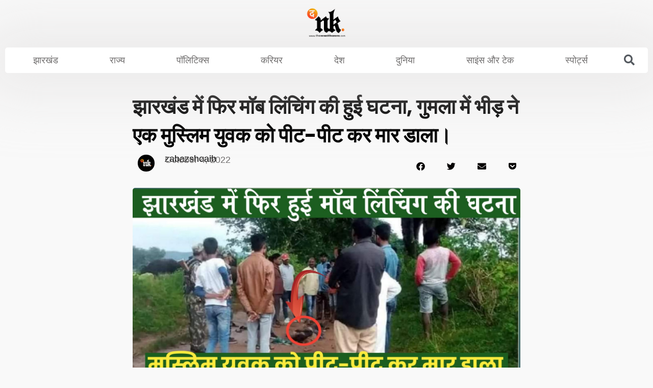

--- FILE ---
content_type: text/html; charset=UTF-8
request_url: https://thenewskhazana.com/uncategorized/mob-lynching-happened-again-in-jharkhand-a-muslim-youth-was-beaten-to-death-by-a-mob-in-gumla-26301/
body_size: 65796
content:
<!DOCTYPE html>
<html lang="en-GB" prefix="og: https://ogp.me/ns#">

<head>
	
	<meta charset="UTF-8">
	<meta name="viewport" content="width=device-width, initial-scale=1, minimum-scale=1">
	<link rel="profile" href="https://gmpg.org/xfn/11">
		
<!-- Search Engine Optimization by Rank Math - https://rankmath.com/ -->
<title>झारखंड में फिर मॉब लिंचिंग की हुई घटना, गुमला में भीड़ ने एक मुस्लिम युवक को पीट-पीट कर मार डाला।</title>
<meta name="description" content="Mob Lynching Jharkhand: झारखंड में फिर मॉब लिंचिंग की घटना सामने आई है। भीड़ ने एक मुस्लिम युवक की पीटकर हत्या कर दी है। यह घटना झारखंड-छत्तीसगढ़ सीमा से सटे"/>
<meta name="robots" content="follow, index, max-snippet:-1, max-video-preview:-1, max-image-preview:large"/>
<link rel="canonical" href="https://thenewskhazana.com/uncategorized/mob-lynching-happened-again-in-jharkhand-a-muslim-youth-was-beaten-to-death-by-a-mob-in-gumla-26301/" />
<meta property="og:locale" content="en_GB" />
<meta property="og:type" content="article" />
<meta property="og:title" content="झारखंड में फिर मॉब लिंचिंग की हुई घटना, गुमला में भीड़ ने एक मुस्लिम युवक को पीट-पीट कर मार डाला।" />
<meta property="og:description" content="Mob Lynching Jharkhand: झारखंड में फिर मॉब लिंचिंग की घटना सामने आई है। भीड़ ने एक मुस्लिम युवक की पीटकर हत्या कर दी है। यह घटना झारखंड-छत्तीसगढ़ सीमा से सटे" />
<meta property="og:url" content="https://thenewskhazana.com/uncategorized/mob-lynching-happened-again-in-jharkhand-a-muslim-youth-was-beaten-to-death-by-a-mob-in-gumla-26301/" />
<meta property="og:site_name" content="The News Khazana - TNK" />
<meta property="article:publisher" content="https://www.facebook.com/thenewskhazana" />
<meta property="article:tag" content="Crime" />
<meta property="article:tag" content="Jharkhan gumla" />
<meta property="article:tag" content="Jharkhand" />
<meta property="article:tag" content="jharkhand crime" />
<meta property="article:tag" content="Jharkhand Gumla mob lynching" />
<meta property="article:tag" content="Jharkhand Gumla news" />
<meta property="article:tag" content="Jharkhand mob lynching" />
<meta property="article:tag" content="Mob Lynching" />
<meta property="article:tag" content="गुमला" />
<meta property="article:tag" content="झारखंड" />
<meta property="article:tag" content="मॉब लांचिंग" />
<meta property="article:section" content="Uncategorized" />
<meta property="og:updated_time" content="2022-10-04T22:39:04+05:30" />
<meta property="og:image" content="https://thenewskhazana.com/wp-content/uploads/2022/10/20221004_223415-1024x536.jpg" />
<meta property="og:image:secure_url" content="https://thenewskhazana.com/wp-content/uploads/2022/10/20221004_223415-1024x536.jpg" />
<meta property="og:image:width" content="1024" />
<meta property="og:image:height" content="536" />
<meta property="og:image:alt" content="Mob lynching Jharkhand" />
<meta property="og:image:type" content="image/jpeg" />
<meta property="article:published_time" content="2022-10-04T22:39:02+05:30" />
<meta property="article:modified_time" content="2022-10-04T22:39:04+05:30" />
<meta name="twitter:card" content="summary_large_image" />
<meta name="twitter:title" content="झारखंड में फिर मॉब लिंचिंग की हुई घटना, गुमला में भीड़ ने एक मुस्लिम युवक को पीट-पीट कर मार डाला।" />
<meta name="twitter:description" content="Mob Lynching Jharkhand: झारखंड में फिर मॉब लिंचिंग की घटना सामने आई है। भीड़ ने एक मुस्लिम युवक की पीटकर हत्या कर दी है। यह घटना झारखंड-छत्तीसगढ़ सीमा से सटे" />
<meta name="twitter:site" content="@TheNewsKhazana" />
<meta name="twitter:creator" content="@TheNewsKhazana" />
<meta name="twitter:image" content="https://thenewskhazana.com/wp-content/uploads/2022/10/20221004_223415-1024x536.jpg" />
<meta name="twitter:label1" content="Written by" />
<meta name="twitter:data1" content="zabazshoaib" />
<meta name="twitter:label2" content="Time to read" />
<meta name="twitter:data2" content="3 minutes" />
<script type="application/ld+json" class="rank-math-schema">{"@context":"https://schema.org","@graph":[{"@type":"Place","@id":"https://thenewskhazana.com/#place","address":{"@type":"PostalAddress","streetAddress":"Ranchi","addressLocality":"Ranchi","addressRegion":"Jharkhand","postalCode":"834001","addressCountry":"India"}},{"@type":"Organization","@id":"https://thenewskhazana.com/#organization","name":"The News Khazana","url":"https://thenewskhazana.com","sameAs":["https://www.facebook.com/thenewskhazana","https://twitter.com/TheNewsKhazana"],"email":"contact.newskhazana@gmail.com","address":{"@type":"PostalAddress","streetAddress":"Ranchi","addressLocality":"Ranchi","addressRegion":"Jharkhand","postalCode":"834001","addressCountry":"India"},"logo":{"@type":"ImageObject","@id":"https://thenewskhazana.com/#logo","url":"http://thenewskhazana.com/wp-content/uploads/2020/06/600x60-top-stories_optimized.png","contentUrl":"http://thenewskhazana.com/wp-content/uploads/2020/06/600x60-top-stories_optimized.png","caption":"The News Khazana","inLanguage":"en-GB","width":"600","height":"60"},"location":{"@id":"https://thenewskhazana.com/#place"}},{"@type":"WebSite","@id":"https://thenewskhazana.com/#website","url":"https://thenewskhazana.com","name":"The News Khazana","publisher":{"@id":"https://thenewskhazana.com/#organization"},"inLanguage":"en-GB"},{"@type":"ImageObject","@id":"https://thenewskhazana.com/wp-content/uploads/2022/10/20221004_223415.jpg","url":"https://thenewskhazana.com/wp-content/uploads/2022/10/20221004_223415.jpg","width":"2560","height":"1339","inLanguage":"en-GB"},{"@type":"WebPage","@id":"https://thenewskhazana.com/uncategorized/mob-lynching-happened-again-in-jharkhand-a-muslim-youth-was-beaten-to-death-by-a-mob-in-gumla-26301/#webpage","url":"https://thenewskhazana.com/uncategorized/mob-lynching-happened-again-in-jharkhand-a-muslim-youth-was-beaten-to-death-by-a-mob-in-gumla-26301/","name":"\u091d\u093e\u0930\u0916\u0902\u0921 \u092e\u0947\u0902 \u092b\u093f\u0930 \u092e\u0949\u092c \u0932\u093f\u0902\u091a\u093f\u0902\u0917 \u0915\u0940 \u0939\u0941\u0908 \u0918\u091f\u0928\u093e, \u0917\u0941\u092e\u0932\u093e \u092e\u0947\u0902 \u092d\u0940\u0921\u093c \u0928\u0947 \u090f\u0915 \u092e\u0941\u0938\u094d\u0932\u093f\u092e \u092f\u0941\u0935\u0915 \u0915\u094b \u092a\u0940\u091f-\u092a\u0940\u091f \u0915\u0930 \u092e\u093e\u0930 \u0921\u093e\u0932\u093e\u0964","datePublished":"2022-10-04T22:39:02+05:30","dateModified":"2022-10-04T22:39:04+05:30","isPartOf":{"@id":"https://thenewskhazana.com/#website"},"primaryImageOfPage":{"@id":"https://thenewskhazana.com/wp-content/uploads/2022/10/20221004_223415.jpg"},"inLanguage":"en-GB"},{"@type":"Person","@id":"https://thenewskhazana.com/author/zabazshoaib/","name":"zabazshoaib","url":"https://thenewskhazana.com/author/zabazshoaib/","image":{"@type":"ImageObject","@id":"https://thenewskhazana.com/wp-content/uploads/nsl_avatars/980b53324c881cc4bf12fced22aa19bf.jpg","url":"https://thenewskhazana.com/wp-content/uploads/nsl_avatars/980b53324c881cc4bf12fced22aa19bf.jpg","caption":"zabazshoaib","inLanguage":"en-GB"},"worksFor":{"@id":"https://thenewskhazana.com/#organization"}},{"@type":"NewsArticle","headline":"\u091d\u093e\u0930\u0916\u0902\u0921 \u092e\u0947\u0902 \u092b\u093f\u0930 \u092e\u0949\u092c \u0932\u093f\u0902\u091a\u093f\u0902\u0917 \u0915\u0940 \u0939\u0941\u0908 \u0918\u091f\u0928\u093e, \u0917\u0941\u092e\u0932\u093e \u092e\u0947\u0902 \u092d\u0940\u0921\u093c \u0928\u0947 \u090f\u0915 \u092e\u0941\u0938\u094d\u0932\u093f\u092e \u092f\u0941\u0935\u0915 \u0915\u094b \u092a\u0940\u091f-\u092a\u0940\u091f \u0915\u0930 \u092e\u093e\u0930 \u0921\u093e\u0932\u093e\u0964","keywords":"Mob lynching Jharkhand,Gumla","datePublished":"2022-10-04T22:39:02+05:30","dateModified":"2022-10-04T22:39:04+05:30","articleSection":"Jharkhand, Uncategorized, \u091d\u093e\u0930\u0916\u0902\u0921","author":{"@id":"https://thenewskhazana.com/author/zabazshoaib/","name":"zabazshoaib"},"publisher":{"@id":"https://thenewskhazana.com/#organization"},"description":"Mob Lynching Jharkhand: \u091d\u093e\u0930\u0916\u0902\u0921 \u092e\u0947\u0902 \u092b\u093f\u0930 \u092e\u0949\u092c \u0932\u093f\u0902\u091a\u093f\u0902\u0917 \u0915\u0940 \u0918\u091f\u0928\u093e \u0938\u093e\u092e\u0928\u0947 \u0906\u0908 \u0939\u0948\u0964 \u092d\u0940\u0921\u093c \u0928\u0947 \u090f\u0915 \u092e\u0941\u0938\u094d\u0932\u093f\u092e \u092f\u0941\u0935\u0915 \u0915\u0940 \u092a\u0940\u091f\u0915\u0930 \u0939\u0924\u094d\u092f\u093e \u0915\u0930 \u0926\u0940 \u0939\u0948\u0964 \u092f\u0939 \u0918\u091f\u0928\u093e \u091d\u093e\u0930\u0916\u0902\u0921-\u091b\u0924\u094d\u0924\u0940\u0938\u0917\u0922\u093c \u0938\u0940\u092e\u093e \u0938\u0947 \u0938\u091f\u0947","name":"\u091d\u093e\u0930\u0916\u0902\u0921 \u092e\u0947\u0902 \u092b\u093f\u0930 \u092e\u0949\u092c \u0932\u093f\u0902\u091a\u093f\u0902\u0917 \u0915\u0940 \u0939\u0941\u0908 \u0918\u091f\u0928\u093e, \u0917\u0941\u092e\u0932\u093e \u092e\u0947\u0902 \u092d\u0940\u0921\u093c \u0928\u0947 \u090f\u0915 \u092e\u0941\u0938\u094d\u0932\u093f\u092e \u092f\u0941\u0935\u0915 \u0915\u094b \u092a\u0940\u091f-\u092a\u0940\u091f \u0915\u0930 \u092e\u093e\u0930 \u0921\u093e\u0932\u093e\u0964","@id":"https://thenewskhazana.com/uncategorized/mob-lynching-happened-again-in-jharkhand-a-muslim-youth-was-beaten-to-death-by-a-mob-in-gumla-26301/#richSnippet","isPartOf":{"@id":"https://thenewskhazana.com/uncategorized/mob-lynching-happened-again-in-jharkhand-a-muslim-youth-was-beaten-to-death-by-a-mob-in-gumla-26301/#webpage"},"image":{"@id":"https://thenewskhazana.com/wp-content/uploads/2022/10/20221004_223415.jpg"},"inLanguage":"en-GB","mainEntityOfPage":{"@id":"https://thenewskhazana.com/uncategorized/mob-lynching-happened-again-in-jharkhand-a-muslim-youth-was-beaten-to-death-by-a-mob-in-gumla-26301/#webpage"}}]}</script>
<!-- /Rank Math WordPress SEO plugin -->

<link rel="alternate" type="application/rss+xml" title="The News Khazana - TNK &raquo; Feed" href="https://thenewskhazana.com/feed/" />
<link rel="alternate" type="application/rss+xml" title="The News Khazana - TNK &raquo; Comments Feed" href="https://thenewskhazana.com/comments/feed/" />
<link rel="alternate" title="oEmbed (JSON)" type="application/json+oembed" href="https://thenewskhazana.com/wp-json/oembed/1.0/embed?url=https%3A%2F%2Fthenewskhazana.com%2Funcategorized%2Fmob-lynching-happened-again-in-jharkhand-a-muslim-youth-was-beaten-to-death-by-a-mob-in-gumla-26301%2F" />
<link rel="alternate" title="oEmbed (XML)" type="text/xml+oembed" href="https://thenewskhazana.com/wp-json/oembed/1.0/embed?url=https%3A%2F%2Fthenewskhazana.com%2Funcategorized%2Fmob-lynching-happened-again-in-jharkhand-a-muslim-youth-was-beaten-to-death-by-a-mob-in-gumla-26301%2F&#038;format=xml" />
<style id='wp-img-auto-sizes-contain-inline-css'>
img:is([sizes=auto i],[sizes^="auto," i]){contain-intrinsic-size:3000px 1500px}
/*# sourceURL=wp-img-auto-sizes-contain-inline-css */
</style>
<style id='wp-emoji-styles-inline-css'>

	img.wp-smiley, img.emoji {
		display: inline !important;
		border: none !important;
		box-shadow: none !important;
		height: 1em !important;
		width: 1em !important;
		margin: 0 0.07em !important;
		vertical-align: -0.1em !important;
		background: none !important;
		padding: 0 !important;
	}
/*# sourceURL=wp-emoji-styles-inline-css */
</style>
<link rel='stylesheet' id='wp-block-library-css' href='https://thenewskhazana.com/wp-includes/css/dist/block-library/style.min.css?ver=6.9' media='all' />
<style id='classic-theme-styles-inline-css'>
/*! This file is auto-generated */
.wp-block-button__link{color:#fff;background-color:#32373c;border-radius:9999px;box-shadow:none;text-decoration:none;padding:calc(.667em + 2px) calc(1.333em + 2px);font-size:1.125em}.wp-block-file__button{background:#32373c;color:#fff;text-decoration:none}
/*# sourceURL=/wp-includes/css/classic-themes.min.css */
</style>
<link rel='stylesheet' id='jet-engine-frontend-css' href='https://thenewskhazana.com/wp-content/plugins/jet-engine/assets/css/frontend.css?ver=3.8.0' media='all' />
<style id='global-styles-inline-css'>
:root{--wp--preset--aspect-ratio--square: 1;--wp--preset--aspect-ratio--4-3: 4/3;--wp--preset--aspect-ratio--3-4: 3/4;--wp--preset--aspect-ratio--3-2: 3/2;--wp--preset--aspect-ratio--2-3: 2/3;--wp--preset--aspect-ratio--16-9: 16/9;--wp--preset--aspect-ratio--9-16: 9/16;--wp--preset--color--black: #000000;--wp--preset--color--cyan-bluish-gray: #abb8c3;--wp--preset--color--white: #ffffff;--wp--preset--color--pale-pink: #f78da7;--wp--preset--color--vivid-red: #cf2e2e;--wp--preset--color--luminous-vivid-orange: #ff6900;--wp--preset--color--luminous-vivid-amber: #fcb900;--wp--preset--color--light-green-cyan: #7bdcb5;--wp--preset--color--vivid-green-cyan: #00d084;--wp--preset--color--pale-cyan-blue: #8ed1fc;--wp--preset--color--vivid-cyan-blue: #0693e3;--wp--preset--color--vivid-purple: #9b51e0;--wp--preset--color--neve-link-color: var(--nv-primary-accent);--wp--preset--color--neve-link-hover-color: var(--nv-secondary-accent);--wp--preset--color--nv-site-bg: var(--nv-site-bg);--wp--preset--color--nv-light-bg: var(--nv-light-bg);--wp--preset--color--nv-dark-bg: var(--nv-dark-bg);--wp--preset--color--neve-text-color: var(--nv-text-color);--wp--preset--color--nv-text-dark-bg: var(--nv-text-dark-bg);--wp--preset--color--nv-c-1: var(--nv-c-1);--wp--preset--color--nv-c-2: var(--nv-c-2);--wp--preset--gradient--vivid-cyan-blue-to-vivid-purple: linear-gradient(135deg,rgb(6,147,227) 0%,rgb(155,81,224) 100%);--wp--preset--gradient--light-green-cyan-to-vivid-green-cyan: linear-gradient(135deg,rgb(122,220,180) 0%,rgb(0,208,130) 100%);--wp--preset--gradient--luminous-vivid-amber-to-luminous-vivid-orange: linear-gradient(135deg,rgb(252,185,0) 0%,rgb(255,105,0) 100%);--wp--preset--gradient--luminous-vivid-orange-to-vivid-red: linear-gradient(135deg,rgb(255,105,0) 0%,rgb(207,46,46) 100%);--wp--preset--gradient--very-light-gray-to-cyan-bluish-gray: linear-gradient(135deg,rgb(238,238,238) 0%,rgb(169,184,195) 100%);--wp--preset--gradient--cool-to-warm-spectrum: linear-gradient(135deg,rgb(74,234,220) 0%,rgb(151,120,209) 20%,rgb(207,42,186) 40%,rgb(238,44,130) 60%,rgb(251,105,98) 80%,rgb(254,248,76) 100%);--wp--preset--gradient--blush-light-purple: linear-gradient(135deg,rgb(255,206,236) 0%,rgb(152,150,240) 100%);--wp--preset--gradient--blush-bordeaux: linear-gradient(135deg,rgb(254,205,165) 0%,rgb(254,45,45) 50%,rgb(107,0,62) 100%);--wp--preset--gradient--luminous-dusk: linear-gradient(135deg,rgb(255,203,112) 0%,rgb(199,81,192) 50%,rgb(65,88,208) 100%);--wp--preset--gradient--pale-ocean: linear-gradient(135deg,rgb(255,245,203) 0%,rgb(182,227,212) 50%,rgb(51,167,181) 100%);--wp--preset--gradient--electric-grass: linear-gradient(135deg,rgb(202,248,128) 0%,rgb(113,206,126) 100%);--wp--preset--gradient--midnight: linear-gradient(135deg,rgb(2,3,129) 0%,rgb(40,116,252) 100%);--wp--preset--font-size--small: 13px;--wp--preset--font-size--medium: 20px;--wp--preset--font-size--large: 36px;--wp--preset--font-size--x-large: 42px;--wp--preset--spacing--20: 0.44rem;--wp--preset--spacing--30: 0.67rem;--wp--preset--spacing--40: 1rem;--wp--preset--spacing--50: 1.5rem;--wp--preset--spacing--60: 2.25rem;--wp--preset--spacing--70: 3.38rem;--wp--preset--spacing--80: 5.06rem;--wp--preset--shadow--natural: 6px 6px 9px rgba(0, 0, 0, 0.2);--wp--preset--shadow--deep: 12px 12px 50px rgba(0, 0, 0, 0.4);--wp--preset--shadow--sharp: 6px 6px 0px rgba(0, 0, 0, 0.2);--wp--preset--shadow--outlined: 6px 6px 0px -3px rgb(255, 255, 255), 6px 6px rgb(0, 0, 0);--wp--preset--shadow--crisp: 6px 6px 0px rgb(0, 0, 0);}:where(.is-layout-flex){gap: 0.5em;}:where(.is-layout-grid){gap: 0.5em;}body .is-layout-flex{display: flex;}.is-layout-flex{flex-wrap: wrap;align-items: center;}.is-layout-flex > :is(*, div){margin: 0;}body .is-layout-grid{display: grid;}.is-layout-grid > :is(*, div){margin: 0;}:where(.wp-block-columns.is-layout-flex){gap: 2em;}:where(.wp-block-columns.is-layout-grid){gap: 2em;}:where(.wp-block-post-template.is-layout-flex){gap: 1.25em;}:where(.wp-block-post-template.is-layout-grid){gap: 1.25em;}.has-black-color{color: var(--wp--preset--color--black) !important;}.has-cyan-bluish-gray-color{color: var(--wp--preset--color--cyan-bluish-gray) !important;}.has-white-color{color: var(--wp--preset--color--white) !important;}.has-pale-pink-color{color: var(--wp--preset--color--pale-pink) !important;}.has-vivid-red-color{color: var(--wp--preset--color--vivid-red) !important;}.has-luminous-vivid-orange-color{color: var(--wp--preset--color--luminous-vivid-orange) !important;}.has-luminous-vivid-amber-color{color: var(--wp--preset--color--luminous-vivid-amber) !important;}.has-light-green-cyan-color{color: var(--wp--preset--color--light-green-cyan) !important;}.has-vivid-green-cyan-color{color: var(--wp--preset--color--vivid-green-cyan) !important;}.has-pale-cyan-blue-color{color: var(--wp--preset--color--pale-cyan-blue) !important;}.has-vivid-cyan-blue-color{color: var(--wp--preset--color--vivid-cyan-blue) !important;}.has-vivid-purple-color{color: var(--wp--preset--color--vivid-purple) !important;}.has-neve-link-color-color{color: var(--wp--preset--color--neve-link-color) !important;}.has-neve-link-hover-color-color{color: var(--wp--preset--color--neve-link-hover-color) !important;}.has-nv-site-bg-color{color: var(--wp--preset--color--nv-site-bg) !important;}.has-nv-light-bg-color{color: var(--wp--preset--color--nv-light-bg) !important;}.has-nv-dark-bg-color{color: var(--wp--preset--color--nv-dark-bg) !important;}.has-neve-text-color-color{color: var(--wp--preset--color--neve-text-color) !important;}.has-nv-text-dark-bg-color{color: var(--wp--preset--color--nv-text-dark-bg) !important;}.has-nv-c-1-color{color: var(--wp--preset--color--nv-c-1) !important;}.has-nv-c-2-color{color: var(--wp--preset--color--nv-c-2) !important;}.has-black-background-color{background-color: var(--wp--preset--color--black) !important;}.has-cyan-bluish-gray-background-color{background-color: var(--wp--preset--color--cyan-bluish-gray) !important;}.has-white-background-color{background-color: var(--wp--preset--color--white) !important;}.has-pale-pink-background-color{background-color: var(--wp--preset--color--pale-pink) !important;}.has-vivid-red-background-color{background-color: var(--wp--preset--color--vivid-red) !important;}.has-luminous-vivid-orange-background-color{background-color: var(--wp--preset--color--luminous-vivid-orange) !important;}.has-luminous-vivid-amber-background-color{background-color: var(--wp--preset--color--luminous-vivid-amber) !important;}.has-light-green-cyan-background-color{background-color: var(--wp--preset--color--light-green-cyan) !important;}.has-vivid-green-cyan-background-color{background-color: var(--wp--preset--color--vivid-green-cyan) !important;}.has-pale-cyan-blue-background-color{background-color: var(--wp--preset--color--pale-cyan-blue) !important;}.has-vivid-cyan-blue-background-color{background-color: var(--wp--preset--color--vivid-cyan-blue) !important;}.has-vivid-purple-background-color{background-color: var(--wp--preset--color--vivid-purple) !important;}.has-neve-link-color-background-color{background-color: var(--wp--preset--color--neve-link-color) !important;}.has-neve-link-hover-color-background-color{background-color: var(--wp--preset--color--neve-link-hover-color) !important;}.has-nv-site-bg-background-color{background-color: var(--wp--preset--color--nv-site-bg) !important;}.has-nv-light-bg-background-color{background-color: var(--wp--preset--color--nv-light-bg) !important;}.has-nv-dark-bg-background-color{background-color: var(--wp--preset--color--nv-dark-bg) !important;}.has-neve-text-color-background-color{background-color: var(--wp--preset--color--neve-text-color) !important;}.has-nv-text-dark-bg-background-color{background-color: var(--wp--preset--color--nv-text-dark-bg) !important;}.has-nv-c-1-background-color{background-color: var(--wp--preset--color--nv-c-1) !important;}.has-nv-c-2-background-color{background-color: var(--wp--preset--color--nv-c-2) !important;}.has-black-border-color{border-color: var(--wp--preset--color--black) !important;}.has-cyan-bluish-gray-border-color{border-color: var(--wp--preset--color--cyan-bluish-gray) !important;}.has-white-border-color{border-color: var(--wp--preset--color--white) !important;}.has-pale-pink-border-color{border-color: var(--wp--preset--color--pale-pink) !important;}.has-vivid-red-border-color{border-color: var(--wp--preset--color--vivid-red) !important;}.has-luminous-vivid-orange-border-color{border-color: var(--wp--preset--color--luminous-vivid-orange) !important;}.has-luminous-vivid-amber-border-color{border-color: var(--wp--preset--color--luminous-vivid-amber) !important;}.has-light-green-cyan-border-color{border-color: var(--wp--preset--color--light-green-cyan) !important;}.has-vivid-green-cyan-border-color{border-color: var(--wp--preset--color--vivid-green-cyan) !important;}.has-pale-cyan-blue-border-color{border-color: var(--wp--preset--color--pale-cyan-blue) !important;}.has-vivid-cyan-blue-border-color{border-color: var(--wp--preset--color--vivid-cyan-blue) !important;}.has-vivid-purple-border-color{border-color: var(--wp--preset--color--vivid-purple) !important;}.has-neve-link-color-border-color{border-color: var(--wp--preset--color--neve-link-color) !important;}.has-neve-link-hover-color-border-color{border-color: var(--wp--preset--color--neve-link-hover-color) !important;}.has-nv-site-bg-border-color{border-color: var(--wp--preset--color--nv-site-bg) !important;}.has-nv-light-bg-border-color{border-color: var(--wp--preset--color--nv-light-bg) !important;}.has-nv-dark-bg-border-color{border-color: var(--wp--preset--color--nv-dark-bg) !important;}.has-neve-text-color-border-color{border-color: var(--wp--preset--color--neve-text-color) !important;}.has-nv-text-dark-bg-border-color{border-color: var(--wp--preset--color--nv-text-dark-bg) !important;}.has-nv-c-1-border-color{border-color: var(--wp--preset--color--nv-c-1) !important;}.has-nv-c-2-border-color{border-color: var(--wp--preset--color--nv-c-2) !important;}.has-vivid-cyan-blue-to-vivid-purple-gradient-background{background: var(--wp--preset--gradient--vivid-cyan-blue-to-vivid-purple) !important;}.has-light-green-cyan-to-vivid-green-cyan-gradient-background{background: var(--wp--preset--gradient--light-green-cyan-to-vivid-green-cyan) !important;}.has-luminous-vivid-amber-to-luminous-vivid-orange-gradient-background{background: var(--wp--preset--gradient--luminous-vivid-amber-to-luminous-vivid-orange) !important;}.has-luminous-vivid-orange-to-vivid-red-gradient-background{background: var(--wp--preset--gradient--luminous-vivid-orange-to-vivid-red) !important;}.has-very-light-gray-to-cyan-bluish-gray-gradient-background{background: var(--wp--preset--gradient--very-light-gray-to-cyan-bluish-gray) !important;}.has-cool-to-warm-spectrum-gradient-background{background: var(--wp--preset--gradient--cool-to-warm-spectrum) !important;}.has-blush-light-purple-gradient-background{background: var(--wp--preset--gradient--blush-light-purple) !important;}.has-blush-bordeaux-gradient-background{background: var(--wp--preset--gradient--blush-bordeaux) !important;}.has-luminous-dusk-gradient-background{background: var(--wp--preset--gradient--luminous-dusk) !important;}.has-pale-ocean-gradient-background{background: var(--wp--preset--gradient--pale-ocean) !important;}.has-electric-grass-gradient-background{background: var(--wp--preset--gradient--electric-grass) !important;}.has-midnight-gradient-background{background: var(--wp--preset--gradient--midnight) !important;}.has-small-font-size{font-size: var(--wp--preset--font-size--small) !important;}.has-medium-font-size{font-size: var(--wp--preset--font-size--medium) !important;}.has-large-font-size{font-size: var(--wp--preset--font-size--large) !important;}.has-x-large-font-size{font-size: var(--wp--preset--font-size--x-large) !important;}
:where(.wp-block-post-template.is-layout-flex){gap: 1.25em;}:where(.wp-block-post-template.is-layout-grid){gap: 1.25em;}
:where(.wp-block-term-template.is-layout-flex){gap: 1.25em;}:where(.wp-block-term-template.is-layout-grid){gap: 1.25em;}
:where(.wp-block-columns.is-layout-flex){gap: 2em;}:where(.wp-block-columns.is-layout-grid){gap: 2em;}
:root :where(.wp-block-pullquote){font-size: 1.5em;line-height: 1.6;}
/*# sourceURL=global-styles-inline-css */
</style>
<style id='spc_bg_lazy-inline-css'>
html [style*="background-image:"]:not(.spc-bg-lazyloaded),
html [class*="elementor"][data-settings*="background_background"]:not(.spc-bg-lazyloaded),
html .elementor-section > .elementor-background-overlay:not(.spc-bg-lazyloaded),
html [class*="wp-block-cover"][style*="background-image"]:not(.spc-bg-lazyloaded),
html [class*="wp-block-group"][style*="background-image"]:not(.spc-bg-lazyloaded),
html .elementor-widget-container:not(.spc-bg-lazyloaded),
html .elementor-background-slideshow__slide__image:not(.spc-bg-lazyloaded) { background-image: none !important; }
/*# sourceURL=spc_bg_lazy-inline-css */
</style>
<link rel='stylesheet' id='neve-style-css' href='https://thenewskhazana.com/wp-content/themes/neve/style-main-new.min.css?ver=4.2.2' media='all' />
<style id='neve-style-inline-css'>
.is-menu-sidebar .header-menu-sidebar { visibility: visible; }.is-menu-sidebar.menu_sidebar_slide_left .header-menu-sidebar { transform: translate3d(0, 0, 0); left: 0; }.is-menu-sidebar.menu_sidebar_slide_right .header-menu-sidebar { transform: translate3d(0, 0, 0); right: 0; }.is-menu-sidebar.menu_sidebar_pull_right .header-menu-sidebar, .is-menu-sidebar.menu_sidebar_pull_left .header-menu-sidebar { transform: translateX(0); }.is-menu-sidebar.menu_sidebar_dropdown .header-menu-sidebar { height: auto; }.is-menu-sidebar.menu_sidebar_dropdown .header-menu-sidebar-inner { max-height: 400px; padding: 20px 0; }.is-menu-sidebar.menu_sidebar_full_canvas .header-menu-sidebar { opacity: 1; }.header-menu-sidebar .menu-item-nav-search:not(.floating) { pointer-events: none; }.header-menu-sidebar .menu-item-nav-search .is-menu-sidebar { pointer-events: unset; }@media screen and (max-width: 960px) { .builder-item.cr .item--inner { --textalign: center; --justify: center; } }
.nv-meta-list li.meta:not(:last-child):after { content:"/" }.nv-meta-list .no-mobile{
			display:none;
		}.nv-meta-list li.last::after{
			content: ""!important;
		}@media (min-width: 769px) {
			.nv-meta-list .no-mobile {
				display: inline-block;
			}
			.nv-meta-list li.last:not(:last-child)::after {
		 		content: "/" !important;
			}
		}
 :root{ --container: 748px;--postwidth:100%; --primarybtnbg: var(--nv-primary-accent); --primarybtnhoverbg: var(--nv-primary-accent); --primarybtncolor: #fff; --secondarybtncolor: var(--nv-primary-accent); --primarybtnhovercolor: #fff; --secondarybtnhovercolor: var(--nv-primary-accent);--primarybtnborderradius:3px;--secondarybtnborderradius:3px;--secondarybtnborderwidth:3px;--btnpadding:13px 15px;--primarybtnpadding:13px 15px;--secondarybtnpadding:calc(13px - 3px) calc(15px - 3px); --bodyfontfamily: Arial,Helvetica,sans-serif; --bodyfontsize: 15px; --bodylineheight: 1.6em; --bodyletterspacing: 0px; --bodyfontweight: 400; --bodytexttransform: none; --h1fontsize: 36px; --h1fontweight: 700; --h1lineheight: 1.2; --h1letterspacing: 0px; --h1texttransform: none; --h2fontsize: 28px; --h2fontweight: 700; --h2lineheight: 1.3; --h2letterspacing: 0px; --h2texttransform: none; --h3fontsize: 24px; --h3fontweight: 700; --h3lineheight: 1.4; --h3letterspacing: 0px; --h3texttransform: none; --h4fontsize: 20px; --h4fontweight: 700; --h4lineheight: 1.6; --h4letterspacing: 0px; --h4texttransform: none; --h5fontsize: 16px; --h5fontweight: 700; --h5lineheight: 1.6; --h5letterspacing: 0px; --h5texttransform: none; --h6fontsize: 14px; --h6fontweight: 700; --h6lineheight: 1.6; --h6letterspacing: 0px; --h6texttransform: none;--formfieldborderwidth:2px;--formfieldborderradius:3px; --formfieldbgcolor: var(--nv-site-bg); --formfieldbordercolor: #dddddd; --formfieldcolor: var(--nv-text-color);--formfieldpadding:10px 12px; } .nv-index-posts{ --borderradius:0px; } .single-post-container .alignfull > [class*="__inner-container"], .single-post-container .alignwide > [class*="__inner-container"]{ max-width:718px } .nv-meta-list{ --avatarsize: 20px; } .single .nv-meta-list{ --avatarsize: 20px; } .nv-post-cover{ --height: 250px;--padding:40px 15px;--justify: flex-start; --textalign: left; --valign: center; } .nv-post-cover .nv-title-meta-wrap, .nv-page-title-wrap, .entry-header{ --textalign: left; } .nv-is-boxed.nv-title-meta-wrap{ --padding:40px 15px; --bgcolor: var(--nv-dark-bg); } .nv-overlay{ --opacity: 50; --blendmode: normal; } .nv-is-boxed.nv-comments-wrap{ --padding:20px; } .nv-is-boxed.comment-respond{ --padding:20px; } .single:not(.single-product), .page{ --c-vspace:0 0 0 0;; } .scroll-to-top{ --color: var(--nv-text-dark-bg);--padding:8px 10px; --borderradius: 3px; --bgcolor: var(--nv-primary-accent); --hovercolor: var(--nv-text-dark-bg); --hoverbgcolor: var(--nv-primary-accent);--size:16px; } .global-styled{ --bgcolor: var(--nv-site-bg); } .header-top{ --rowbcolor: var(--nv-light-bg); --color: var(--nv-text-color); --bgcolor: var(--nv-site-bg); } .header-main{ --rowbcolor: var(--nv-light-bg); --color: var(--nv-text-color); --bgcolor: var(--nv-site-bg); } .header-bottom{ --rowbcolor: var(--nv-light-bg); --color: var(--nv-text-color); --bgcolor: var(--nv-site-bg); } .header-menu-sidebar-bg{ --justify: flex-start; --textalign: left;--flexg: 1;--wrapdropdownwidth: auto; --color: var(--nv-text-color); --bgcolor: var(--nv-site-bg); } .header-menu-sidebar{ width: 360px; } .builder-item--logo{ --maxwidth: 120px; --fs: 24px;--padding:10px 0;--margin:0; --textalign: left;--justify: flex-start; } .builder-item--nav-icon,.header-menu-sidebar .close-sidebar-panel .navbar-toggle{ --borderradius:0; } .builder-item--nav-icon{ --label-margin:0 5px 0 0;;--padding:10px 15px;--margin:0; } .builder-item--primary-menu{ --hovercolor: var(--nv-secondary-accent); --hovertextcolor: var(--nv-text-color); --activecolor: var(--nv-primary-accent); --spacing: 20px; --height: 25px;--padding:0;--margin:0; --fontsize: 1em; --lineheight: 1.6; --letterspacing: 0px; --fontweight: 500; --texttransform: none; --iconsize: 1em; } .hfg-is-group.has-primary-menu .inherit-ff{ --inheritedfw: 500; } .footer-top-inner .row{ grid-template-columns:1fr 1fr 1fr; --valign: flex-start; } .footer-top{ --rowbcolor: var(--nv-light-bg); --color: var(--nv-text-color); --bgcolor: var(--nv-site-bg); } .footer-main-inner .row{ grid-template-columns:1fr 1fr 1fr; --valign: flex-start; } .footer-main{ --rowbcolor: var(--nv-light-bg); --color: var(--nv-text-color); --bgcolor: var(--nv-site-bg); } .footer-bottom-inner .row{ grid-template-columns:1fr 1fr 1fr; --valign: flex-start; } .footer-bottom{ --rowbcolor: var(--nv-light-bg); --color: var(--nv-text-dark-bg); --bgcolor: var(--nv-dark-bg); } @media(min-width: 576px){ :root{ --container: 992px;--postwidth:50%;--btnpadding:13px 15px;--primarybtnpadding:13px 15px;--secondarybtnpadding:calc(13px - 3px) calc(15px - 3px); --bodyfontsize: 16px; --bodylineheight: 1.6em; --bodyletterspacing: 0px; --h1fontsize: 38px; --h1lineheight: 1.2; --h1letterspacing: 0px; --h2fontsize: 30px; --h2lineheight: 1.2; --h2letterspacing: 0px; --h3fontsize: 26px; --h3lineheight: 1.4; --h3letterspacing: 0px; --h4fontsize: 22px; --h4lineheight: 1.5; --h4letterspacing: 0px; --h5fontsize: 18px; --h5lineheight: 1.6; --h5letterspacing: 0px; --h6fontsize: 14px; --h6lineheight: 1.6; --h6letterspacing: 0px; } .single-post-container .alignfull > [class*="__inner-container"], .single-post-container .alignwide > [class*="__inner-container"]{ max-width:962px } .nv-meta-list{ --avatarsize: 20px; } .single .nv-meta-list{ --avatarsize: 20px; } .nv-post-cover{ --height: 320px;--padding:60px 30px;--justify: flex-start; --textalign: left; --valign: center; } .nv-post-cover .nv-title-meta-wrap, .nv-page-title-wrap, .entry-header{ --textalign: left; } .nv-is-boxed.nv-title-meta-wrap{ --padding:60px 30px; } .nv-is-boxed.nv-comments-wrap{ --padding:30px; } .nv-is-boxed.comment-respond{ --padding:30px; } .single:not(.single-product), .page{ --c-vspace:0 0 0 0;; } .scroll-to-top{ --padding:8px 10px;--size:16px; } .header-menu-sidebar-bg{ --justify: flex-start; --textalign: left;--flexg: 1;--wrapdropdownwidth: auto; } .header-menu-sidebar{ width: 360px; } .builder-item--logo{ --maxwidth: 120px; --fs: 24px;--padding:10px 0;--margin:0; --textalign: left;--justify: flex-start; } .builder-item--nav-icon{ --label-margin:0 5px 0 0;;--padding:10px 15px;--margin:0; } .builder-item--primary-menu{ --spacing: 20px; --height: 25px;--padding:0;--margin:0; --fontsize: 1em; --lineheight: 1.6; --letterspacing: 0px; --iconsize: 1em; } }@media(min-width: 960px){ :root{ --container: 1170px;--postwidth:33.333333333333%;--btnpadding:13px 15px;--primarybtnpadding:13px 15px;--secondarybtnpadding:calc(13px - 3px) calc(15px - 3px); --bodyfontsize: 18px; --bodylineheight: 1.7em; --bodyletterspacing: 0px; --h1fontsize: 40px; --h1lineheight: 1.1; --h1letterspacing: 0px; --h2fontsize: 32px; --h2lineheight: 1.2; --h2letterspacing: 0px; --h3fontsize: 28px; --h3lineheight: 1.4; --h3letterspacing: 0px; --h4fontsize: 24px; --h4lineheight: 1.5; --h4letterspacing: 0px; --h5fontsize: 20px; --h5lineheight: 1.6; --h5letterspacing: 0px; --h6fontsize: 16px; --h6lineheight: 1.6; --h6letterspacing: 0px; } body:not(.single):not(.archive):not(.blog):not(.search):not(.error404) .neve-main > .container .col, body.post-type-archive-course .neve-main > .container .col, body.post-type-archive-llms_membership .neve-main > .container .col{ max-width: 100%; } body:not(.single):not(.archive):not(.blog):not(.search):not(.error404) .nv-sidebar-wrap, body.post-type-archive-course .nv-sidebar-wrap, body.post-type-archive-llms_membership .nv-sidebar-wrap{ max-width: 0%; } .neve-main > .archive-container .nv-index-posts.col{ max-width: 100%; } .neve-main > .archive-container .nv-sidebar-wrap{ max-width: 0%; } .neve-main > .single-post-container .nv-single-post-wrap.col{ max-width: 70%; } .single-post-container .alignfull > [class*="__inner-container"], .single-post-container .alignwide > [class*="__inner-container"]{ max-width:789px } .container-fluid.single-post-container .alignfull > [class*="__inner-container"], .container-fluid.single-post-container .alignwide > [class*="__inner-container"]{ max-width:calc(70% + 15px) } .neve-main > .single-post-container .nv-sidebar-wrap{ max-width: 30%; } .nv-meta-list{ --avatarsize: 20px; } .single .nv-meta-list{ --avatarsize: 20px; } .nv-post-cover{ --height: 400px;--padding:60px 40px;--justify: flex-start; --textalign: left; --valign: center; } .nv-post-cover .nv-title-meta-wrap, .nv-page-title-wrap, .entry-header{ --textalign: left; } .nv-is-boxed.nv-title-meta-wrap{ --padding:60px 40px; } .nv-is-boxed.nv-comments-wrap{ --padding:40px; } .nv-is-boxed.comment-respond{ --padding:40px; } .single:not(.single-product), .page{ --c-vspace:0 0 0 0;; } .scroll-to-top{ --padding:8px 10px;--size:16px; } .header-menu-sidebar-bg{ --justify: flex-start; --textalign: left;--flexg: 1;--wrapdropdownwidth: auto; } .header-menu-sidebar{ width: 360px; } .builder-item--logo{ --maxwidth: 120px; --fs: 24px;--padding:10px 0;--margin:0; --textalign: left;--justify: flex-start; } .builder-item--nav-icon{ --label-margin:0 5px 0 0;;--padding:10px 15px;--margin:0; } .builder-item--primary-menu{ --spacing: 20px; --height: 25px;--padding:0;--margin:0; --fontsize: 1em; --lineheight: 1.6; --letterspacing: 0px; --iconsize: 1em; } }.nv-content-wrap .elementor a:not(.button):not(.wp-block-file__button){ text-decoration: none; }.scroll-to-top {right: 20px; border: none; position: fixed; bottom: 30px; display: none; opacity: 0; visibility: hidden; transition: opacity 0.3s ease-in-out, visibility 0.3s ease-in-out; align-items: center; justify-content: center; z-index: 999; } @supports (-webkit-overflow-scrolling: touch) { .scroll-to-top { bottom: 74px; } } .scroll-to-top.image { background-position: center; } .scroll-to-top .scroll-to-top-image { width: 100%; height: 100%; } .scroll-to-top .scroll-to-top-label { margin: 0; padding: 5px; } .scroll-to-top:hover { text-decoration: none; } .scroll-to-top.scroll-to-top-left {left: 20px; right: unset;} .scroll-to-top.scroll-show-mobile { display: flex; } @media (min-width: 960px) { .scroll-to-top { display: flex; } }.scroll-to-top { color: var(--color); padding: var(--padding); border-radius: var(--borderradius); background: var(--bgcolor); } .scroll-to-top:hover, .scroll-to-top:focus { color: var(--hovercolor); background: var(--hoverbgcolor); } .scroll-to-top-icon, .scroll-to-top.image .scroll-to-top-image { width: var(--size); height: var(--size); } .scroll-to-top-image { background-image: var(--bgimage); background-size: cover; }:root{--nv-primary-accent:#2f5aae;--nv-secondary-accent:#2f5aae;--nv-site-bg:#ffffff;--nv-light-bg:#f4f5f7;--nv-dark-bg:#121212;--nv-text-color:#272626;--nv-text-dark-bg:#ffffff;--nv-c-1:#9463ae;--nv-c-2:#be574b;--nv-fallback-ff:Arial, Helvetica, sans-serif;}
:root{--e-global-color-nvprimaryaccent:#2f5aae;--e-global-color-nvsecondaryaccent:#2f5aae;--e-global-color-nvsitebg:#ffffff;--e-global-color-nvlightbg:#f4f5f7;--e-global-color-nvdarkbg:#121212;--e-global-color-nvtextcolor:#272626;--e-global-color-nvtextdarkbg:#ffffff;--e-global-color-nvc1:#9463ae;--e-global-color-nvc2:#be574b;}
/*# sourceURL=neve-style-inline-css */
</style>
<link rel='stylesheet' id='elementor-frontend-css' href='https://thenewskhazana.com/wp-content/plugins/elementor/assets/css/frontend.min.css?ver=3.34.2' media='all' />
<style id='elementor-frontend-inline-css'>
.elementor-kit-8722{--e-global-color-primary:#6EC1E4;--e-global-color-secondary:#54595F;--e-global-color-text:#7A7A7A;--e-global-color-accent:#61CE70;--e-global-color-2205fa79:#4054B2;--e-global-color-18ee610a:#23A455;--e-global-color-681787e1:#000;--e-global-color-5079f08e:#FFF;--e-global-color-653ba289:#FF0000;--e-global-color-115dd40:#0201011A;--e-global-color-7aae087:#7A7A7A00;--e-global-color-84b29cd:#C2C2C2B3;--e-global-color-74a3632:#FF9C00;--e-global-color-aa6d4d4:#FF9C00;--e-global-color-db33b6f:#4F4F4F;background-color:#F9F9F9F9;font-size:18px;line-height:1.5em;}.elementor-kit-8722 e-page-transition{background-color:#FFBC7D;}.elementor-kit-8722 a{color:var( --e-global-color-74a3632 );}.elementor-kit-8722 h1{font-family:"Poppins", Sans-serif;font-weight:700;line-height:1.4em;}.elementor-kit-8722 h2{font-family:"Poppins", Sans-serif;font-size:14px;line-height:1.4em;}.elementor-kit-8722 h3{font-family:"Poppins", Sans-serif;font-size:16px;}.elementor-kit-8722 h6{color:#000000;}.elementor-section.elementor-section-boxed > .elementor-container{max-width:1140px;}.e-con{--container-max-width:1140px;}.elementor-widget:not(:last-child){margin-block-end:20px;}.elementor-element{--widgets-spacing:20px 20px;--widgets-spacing-row:20px;--widgets-spacing-column:20px;}{}h1.entry-title{display:var(--page-title-display);}@media(max-width:1024px){.elementor-kit-8722 h1{font-size:25px;}.elementor-section.elementor-section-boxed > .elementor-container{max-width:1024px;}.e-con{--container-max-width:1024px;}}@media(max-width:767px){.elementor-kit-8722{font-size:17px;}.elementor-kit-8722 h1{font-size:20px;}.elementor-kit-8722 h2{font-size:17px;}.elementor-section.elementor-section-boxed > .elementor-container{max-width:767px;}.e-con{--container-max-width:767px;}}
.elementor-12594 .elementor-element.elementor-element-0f6e9c2:not(.elementor-motion-effects-element-type-background), .elementor-12594 .elementor-element.elementor-element-0f6e9c2 > .elementor-motion-effects-container > .elementor-motion-effects-layer{background-color:#F9F9F900;}.elementor-12594 .elementor-element.elementor-element-0f6e9c2 > .elementor-container{max-width:1300px;}.elementor-12594 .elementor-element.elementor-element-0f6e9c2{transition:background 0.3s, border 0.3s, border-radius 0.3s, box-shadow 0.3s;padding:0px 10px 0px 10px;}.elementor-12594 .elementor-element.elementor-element-0f6e9c2 > .elementor-background-overlay{transition:background 0.3s, border-radius 0.3s, opacity 0.3s;}.elementor-12594 .elementor-element.elementor-element-24badc1{z-index:11;text-align:center;}.elementor-12594 .elementor-element.elementor-element-24badc1 img{width:40%;}.elementor-12594 .elementor-element.elementor-element-bb8f42f > .elementor-container > .elementor-column > .elementor-widget-wrap{align-content:center;align-items:center;}.elementor-12594 .elementor-element.elementor-element-bb8f42f:not(.elementor-motion-effects-element-type-background), .elementor-12594 .elementor-element.elementor-element-bb8f42f > .elementor-motion-effects-container > .elementor-motion-effects-layer{background-color:#02010100;}.elementor-12594 .elementor-element.elementor-element-bb8f42f > .elementor-container{max-width:1300px;min-height:65px;}.elementor-12594 .elementor-element.elementor-element-bb8f42f{transition:background 0.3s, border 0.3s, border-radius 0.3s, box-shadow 0.3s;margin-top:0px;margin-bottom:0px;padding:0px 10px 0px 10px;z-index:10;}.elementor-12594 .elementor-element.elementor-element-bb8f42f > .elementor-background-overlay{transition:background 0.3s, border-radius 0.3s, opacity 0.3s;}.elementor-12594 .elementor-element.elementor-element-35ed481:not(.elementor-motion-effects-element-type-background) > .elementor-widget-wrap, .elementor-12594 .elementor-element.elementor-element-35ed481 > .elementor-widget-wrap > .elementor-motion-effects-container > .elementor-motion-effects-layer{background-color:#FFFFFF;}.elementor-12594 .elementor-element.elementor-element-35ed481 > .elementor-element-populated, .elementor-12594 .elementor-element.elementor-element-35ed481 > .elementor-element-populated > .elementor-background-overlay, .elementor-12594 .elementor-element.elementor-element-35ed481 > .elementor-background-slideshow{border-radius:5px 5px 5px 5px;}.elementor-12594 .elementor-element.elementor-element-35ed481 > .elementor-element-populated{box-shadow:0px 0px 100px 47px rgba(226, 224, 224, 0.5);transition:background 0.3s, border 0.3s, border-radius 0.3s, box-shadow 0.3s;padding:5px 5px 5px 5px;}.elementor-12594 .elementor-element.elementor-element-35ed481 > .elementor-element-populated > .elementor-background-overlay{transition:background 0.3s, border-radius 0.3s, opacity 0.3s;}.elementor-12594 .elementor-element.elementor-element-371d6db{width:var( --container-widget-width, 95% );max-width:95%;--container-widget-width:95%;--container-widget-flex-grow:0;--e-nav-menu-horizontal-menu-item-margin:calc( 0px / 2 );}.elementor-12594 .elementor-element.elementor-element-371d6db > .elementor-widget-container{margin:10px 0px 10px 0px;padding:0px 0px 0px 0px;}.elementor-12594 .elementor-element.elementor-element-371d6db .elementor-nav-menu--main .elementor-item{color:#6F6D6D;fill:#6F6D6D;padding-left:0px;padding-right:0px;padding-top:0px;padding-bottom:0px;}.elementor-12594 .elementor-element.elementor-element-371d6db .elementor-nav-menu--main .elementor-item:hover,
					.elementor-12594 .elementor-element.elementor-element-371d6db .elementor-nav-menu--main .elementor-item.elementor-item-active,
					.elementor-12594 .elementor-element.elementor-element-371d6db .elementor-nav-menu--main .elementor-item.highlighted,
					.elementor-12594 .elementor-element.elementor-element-371d6db .elementor-nav-menu--main .elementor-item:focus{color:#000000;fill:#000000;}.elementor-12594 .elementor-element.elementor-element-371d6db .elementor-nav-menu--main .elementor-item.elementor-item-active{color:#000000;}.elementor-12594 .elementor-element.elementor-element-371d6db .elementor-nav-menu--main:not(.elementor-nav-menu--layout-horizontal) .elementor-nav-menu > li:not(:last-child){margin-bottom:0px;}.elementor-12594 .elementor-element.elementor-element-079c008{width:var( --container-widget-width, 5% );max-width:5%;--container-widget-width:5%;--container-widget-flex-grow:0;}.elementor-12594 .elementor-element.elementor-element-079c008 .elementor-search-form{text-align:center;}.elementor-12594 .elementor-element.elementor-element-079c008 .elementor-search-form__toggle{--e-search-form-toggle-size:38px;--e-search-form-toggle-color:var( --e-global-color-secondary );--e-search-form-toggle-background-color:#02010100;}.elementor-12594 .elementor-element.elementor-element-079c008:not(.elementor-search-form--skin-full_screen) .elementor-search-form__container{border-radius:3px;}.elementor-12594 .elementor-element.elementor-element-079c008.elementor-search-form--skin-full_screen input[type="search"].elementor-search-form__input{border-radius:3px;}.elementor-12594 .elementor-element.elementor-element-833dc02 > .elementor-container{max-width:1300px;}.elementor-12594 .elementor-element.elementor-element-833dc02{transition:background 0.3s, border 0.3s, border-radius 0.3s, box-shadow 0.3s;}.elementor-12594 .elementor-element.elementor-element-833dc02 > .elementor-background-overlay{transition:background 0.3s, border-radius 0.3s, opacity 0.3s;}.elementor-12594 .elementor-element.elementor-element-16b5421 > .elementor-widget-container{margin:0px 0px 0px 0px;padding:0px 0px 0px 0px;border-radius:2px 2px 2px 2px;}.elementor-12594 .elementor-element.elementor-element-16b5421 .elementor-icon-wrapper{text-align:start;}.elementor-12594 .elementor-element.elementor-element-16b5421.elementor-view-stacked .elementor-icon{background-color:#EFEFEFB3;color:var( --e-global-color-74a3632 );}.elementor-12594 .elementor-element.elementor-element-16b5421.elementor-view-framed .elementor-icon, .elementor-12594 .elementor-element.elementor-element-16b5421.elementor-view-default .elementor-icon{color:#EFEFEFB3;border-color:#EFEFEFB3;}.elementor-12594 .elementor-element.elementor-element-16b5421.elementor-view-framed .elementor-icon, .elementor-12594 .elementor-element.elementor-element-16b5421.elementor-view-default .elementor-icon svg{fill:#EFEFEFB3;}.elementor-12594 .elementor-element.elementor-element-16b5421.elementor-view-framed .elementor-icon{background-color:var( --e-global-color-74a3632 );}.elementor-12594 .elementor-element.elementor-element-16b5421.elementor-view-stacked .elementor-icon svg{fill:var( --e-global-color-74a3632 );}.elementor-12594 .elementor-element.elementor-element-16b5421.elementor-view-stacked .elementor-icon:hover{background-color:rgba(246, 246, 246, 0.55);}.elementor-12594 .elementor-element.elementor-element-16b5421.elementor-view-framed .elementor-icon:hover, .elementor-12594 .elementor-element.elementor-element-16b5421.elementor-view-default .elementor-icon:hover{color:rgba(246, 246, 246, 0.55);border-color:rgba(246, 246, 246, 0.55);}.elementor-12594 .elementor-element.elementor-element-16b5421.elementor-view-framed .elementor-icon:hover, .elementor-12594 .elementor-element.elementor-element-16b5421.elementor-view-default .elementor-icon:hover svg{fill:rgba(246, 246, 246, 0.55);}.elementor-12594 .elementor-element.elementor-element-16b5421 .elementor-icon{font-size:25px;}.elementor-12594 .elementor-element.elementor-element-16b5421 .elementor-icon svg{height:25px;}.elementor-12594 .elementor-element.elementor-element-8c451a3 > .elementor-widget-container{margin:0px 0px 0px 0px;padding:0px 0px 0px 0px;border-radius:2px 2px 2px 2px;}.elementor-12594 .elementor-element.elementor-element-8c451a3 .elementor-icon-wrapper{text-align:end;}.elementor-12594 .elementor-element.elementor-element-8c451a3.elementor-view-stacked .elementor-icon{background-color:#EFEFEFB3;color:var( --e-global-color-74a3632 );}.elementor-12594 .elementor-element.elementor-element-8c451a3.elementor-view-framed .elementor-icon, .elementor-12594 .elementor-element.elementor-element-8c451a3.elementor-view-default .elementor-icon{color:#EFEFEFB3;border-color:#EFEFEFB3;}.elementor-12594 .elementor-element.elementor-element-8c451a3.elementor-view-framed .elementor-icon, .elementor-12594 .elementor-element.elementor-element-8c451a3.elementor-view-default .elementor-icon svg{fill:#EFEFEFB3;}.elementor-12594 .elementor-element.elementor-element-8c451a3.elementor-view-framed .elementor-icon{background-color:var( --e-global-color-74a3632 );}.elementor-12594 .elementor-element.elementor-element-8c451a3.elementor-view-stacked .elementor-icon svg{fill:var( --e-global-color-74a3632 );}.elementor-12594 .elementor-element.elementor-element-8c451a3.elementor-view-stacked .elementor-icon:hover{background-color:rgba(246, 246, 246, 0.55);}.elementor-12594 .elementor-element.elementor-element-8c451a3.elementor-view-framed .elementor-icon:hover, .elementor-12594 .elementor-element.elementor-element-8c451a3.elementor-view-default .elementor-icon:hover{color:rgba(246, 246, 246, 0.55);border-color:rgba(246, 246, 246, 0.55);}.elementor-12594 .elementor-element.elementor-element-8c451a3.elementor-view-framed .elementor-icon:hover, .elementor-12594 .elementor-element.elementor-element-8c451a3.elementor-view-default .elementor-icon:hover svg{fill:rgba(246, 246, 246, 0.55);}.elementor-12594 .elementor-element.elementor-element-8c451a3 .elementor-icon{font-size:25px;}.elementor-12594 .elementor-element.elementor-element-8c451a3 .elementor-icon svg{height:25px;}.elementor-12594 .elementor-element.elementor-element-24dfb48:not(.elementor-motion-effects-element-type-background), .elementor-12594 .elementor-element.elementor-element-24dfb48 > .elementor-motion-effects-container > .elementor-motion-effects-layer{background-color:var( --e-global-color-74a3632 );}.elementor-12594 .elementor-element.elementor-element-24dfb48 > .elementor-container{max-width:1300px;}.elementor-12594 .elementor-element.elementor-element-24dfb48{transition:background 0.3s, border 0.3s, border-radius 0.3s, box-shadow 0.3s;}.elementor-12594 .elementor-element.elementor-element-24dfb48 > .elementor-background-overlay{transition:background 0.3s, border-radius 0.3s, opacity 0.3s;}.elementor-12594 .elementor-element.elementor-element-fc8d45b > .elementor-widget-container{margin:0px 0px 0px 0px;padding:0px 0px 0px 0px;border-radius:2px 2px 2px 2px;}.elementor-12594 .elementor-element.elementor-element-fc8d45b .elementor-icon-wrapper{text-align:start;}.elementor-12594 .elementor-element.elementor-element-fc8d45b.elementor-view-stacked .elementor-icon{background-color:#6EC1E400;color:#FFFFFF;}.elementor-12594 .elementor-element.elementor-element-fc8d45b.elementor-view-framed .elementor-icon, .elementor-12594 .elementor-element.elementor-element-fc8d45b.elementor-view-default .elementor-icon{color:#6EC1E400;border-color:#6EC1E400;}.elementor-12594 .elementor-element.elementor-element-fc8d45b.elementor-view-framed .elementor-icon, .elementor-12594 .elementor-element.elementor-element-fc8d45b.elementor-view-default .elementor-icon svg{fill:#6EC1E400;}.elementor-12594 .elementor-element.elementor-element-fc8d45b.elementor-view-framed .elementor-icon{background-color:#FFFFFF;}.elementor-12594 .elementor-element.elementor-element-fc8d45b.elementor-view-stacked .elementor-icon svg{fill:#FFFFFF;}.elementor-12594 .elementor-element.elementor-element-fc8d45b .elementor-icon{font-size:25px;}.elementor-12594 .elementor-element.elementor-element-fc8d45b .elementor-icon svg{height:25px;}.elementor-12594 .elementor-element.elementor-element-1accfcb > .elementor-widget-container{margin:0px 0px 0px 0px;padding:0px 0px 0px 0px;border-radius:2px 2px 2px 2px;}.elementor-12594 .elementor-element.elementor-element-1accfcb .elementor-icon-wrapper{text-align:end;}.elementor-12594 .elementor-element.elementor-element-1accfcb.elementor-view-stacked .elementor-icon{background-color:#EFEFEF00;color:#FFFFFF;}.elementor-12594 .elementor-element.elementor-element-1accfcb.elementor-view-framed .elementor-icon, .elementor-12594 .elementor-element.elementor-element-1accfcb.elementor-view-default .elementor-icon{color:#EFEFEF00;border-color:#EFEFEF00;}.elementor-12594 .elementor-element.elementor-element-1accfcb.elementor-view-framed .elementor-icon, .elementor-12594 .elementor-element.elementor-element-1accfcb.elementor-view-default .elementor-icon svg{fill:#EFEFEF00;}.elementor-12594 .elementor-element.elementor-element-1accfcb.elementor-view-framed .elementor-icon{background-color:#FFFFFF;}.elementor-12594 .elementor-element.elementor-element-1accfcb.elementor-view-stacked .elementor-icon svg{fill:#FFFFFF;}.elementor-12594 .elementor-element.elementor-element-1accfcb .elementor-icon{font-size:25px;}.elementor-12594 .elementor-element.elementor-element-1accfcb .elementor-icon svg{height:25px;}.elementor-12594 .elementor-element.elementor-element-52b121f .elementor-nav-menu--main .elementor-item{color:#FFFFFF;fill:#FFFFFF;}.elementor-12594 .elementor-element.elementor-element-52b121f .elementor-nav-menu--main .elementor-item:hover,
					.elementor-12594 .elementor-element.elementor-element-52b121f .elementor-nav-menu--main .elementor-item.elementor-item-active,
					.elementor-12594 .elementor-element.elementor-element-52b121f .elementor-nav-menu--main .elementor-item.highlighted,
					.elementor-12594 .elementor-element.elementor-element-52b121f .elementor-nav-menu--main .elementor-item:focus{color:#000000;fill:#000000;}.elementor-12594 .elementor-element.elementor-element-52b121f .elementor-nav-menu--main .elementor-item.elementor-item-active{color:#000000;}.elementor-theme-builder-content-area{height:400px;}.elementor-location-header:before, .elementor-location-footer:before{content:"";display:table;clear:both;}@media(max-width:1024px){.elementor-12594 .elementor-element.elementor-element-833dc02{margin-top:0px;margin-bottom:0px;padding:0px 5px 0px 5px;z-index:5;}.elementor-12594 .elementor-element.elementor-element-16b5421{width:var( --container-widget-width, 50% );max-width:50%;--container-widget-width:50%;--container-widget-flex-grow:0;}.elementor-12594 .elementor-element.elementor-element-16b5421 .elementor-icon{font-size:23px;}.elementor-12594 .elementor-element.elementor-element-16b5421 .elementor-icon svg{height:23px;}.elementor-12594 .elementor-element.elementor-element-16b5421 .elementor-icon i, .elementor-12594 .elementor-element.elementor-element-16b5421 .elementor-icon svg{transform:rotate(0deg);}.elementor-12594 .elementor-element.elementor-element-8c451a3{width:var( --container-widget-width, 50% );max-width:50%;--container-widget-width:50%;--container-widget-flex-grow:0;}.elementor-12594 .elementor-element.elementor-element-8c451a3 .elementor-icon{font-size:23px;}.elementor-12594 .elementor-element.elementor-element-8c451a3 .elementor-icon svg{height:23px;}.elementor-12594 .elementor-element.elementor-element-24dfb48{margin-top:-105px;margin-bottom:0px;padding:15px 5px 0px 5px;z-index:10;}.elementor-bc-flex-widget .elementor-12594 .elementor-element.elementor-element-5779152.elementor-column .elementor-widget-wrap{align-items:center;}.elementor-12594 .elementor-element.elementor-element-5779152.elementor-column.elementor-element[data-element_type="column"] > .elementor-widget-wrap.elementor-element-populated{align-content:center;align-items:center;}.elementor-12594 .elementor-element.elementor-element-fc8d45b{width:var( --container-widget-width, 30% );max-width:30%;--container-widget-width:30%;--container-widget-flex-grow:0;}.elementor-12594 .elementor-element.elementor-element-fc8d45b .elementor-icon{font-size:23px;}.elementor-12594 .elementor-element.elementor-element-fc8d45b .elementor-icon svg{height:23px;}.elementor-12594 .elementor-element.elementor-element-fc8d45b .elementor-icon i, .elementor-12594 .elementor-element.elementor-element-fc8d45b .elementor-icon svg{transform:rotate(0deg);}.elementor-12594 .elementor-element.elementor-element-0c74809{width:var( --container-widget-width, 40% );max-width:40%;--container-widget-width:40%;--container-widget-flex-grow:0;}.elementor-12594 .elementor-element.elementor-element-0c74809 img{width:32%;}.elementor-12594 .elementor-element.elementor-element-1accfcb{width:var( --container-widget-width, 30% );max-width:30%;--container-widget-width:30%;--container-widget-flex-grow:0;}.elementor-12594 .elementor-element.elementor-element-1accfcb .elementor-icon{font-size:23px;}.elementor-12594 .elementor-element.elementor-element-1accfcb .elementor-icon svg{height:23px;}.elementor-12594 .elementor-element.elementor-element-52b121f{width:100%;max-width:100%;}.elementor-12594 .elementor-element.elementor-element-52b121f > .elementor-widget-container{margin:0px 0px 0px -5px;padding:0px 0px 0px 0px;}.elementor-12594 .elementor-element.elementor-element-52b121f .elementor-nav-menu .elementor-item{font-size:15px;}.elementor-12594 .elementor-element.elementor-element-52b121f .elementor-nav-menu--main .elementor-item{padding-top:0px;padding-bottom:0px;}}@media(max-width:767px){.elementor-12594 .elementor-element.elementor-element-833dc02{margin-top:0px;margin-bottom:0px;padding:0px 0px 0px 0px;z-index:10;}.elementor-12594 .elementor-element.elementor-element-16b5421 .elementor-icon{font-size:20px;}.elementor-12594 .elementor-element.elementor-element-16b5421 .elementor-icon svg{height:20px;}.elementor-12594 .elementor-element.elementor-element-16b5421 .elementor-icon i, .elementor-12594 .elementor-element.elementor-element-16b5421 .elementor-icon svg{transform:rotate(0deg);}.elementor-12594 .elementor-element.elementor-element-8c451a3 .elementor-icon{font-size:20px;}.elementor-12594 .elementor-element.elementor-element-8c451a3 .elementor-icon svg{height:20px;}.elementor-12594 .elementor-element.elementor-element-24dfb48{margin-top:-90px;margin-bottom:0px;padding:0px 0px 0px 0px;z-index:25;}.elementor-12594 .elementor-element.elementor-element-fc8d45b .elementor-icon{font-size:20px;}.elementor-12594 .elementor-element.elementor-element-fc8d45b .elementor-icon svg{height:20px;}.elementor-12594 .elementor-element.elementor-element-fc8d45b .elementor-icon i, .elementor-12594 .elementor-element.elementor-element-fc8d45b .elementor-icon svg{transform:rotate(0deg);}.elementor-12594 .elementor-element.elementor-element-0c74809 img{width:65%;}.elementor-12594 .elementor-element.elementor-element-1accfcb .elementor-icon{font-size:20px;}.elementor-12594 .elementor-element.elementor-element-1accfcb .elementor-icon svg{height:20px;}.elementor-12594 .elementor-element.elementor-element-52b121f > .elementor-widget-container{margin:0px 0px 0px -20px;padding:0px 0px 0px 0px;}.elementor-12594 .elementor-element.elementor-element-52b121f .elementor-nav-menu .elementor-item{font-size:12px;}.elementor-12594 .elementor-element.elementor-element-52b121f .elementor-nav-menu--main .elementor-item{padding-top:0px;padding-bottom:0px;}}/* Start custom CSS for nav-menu, class: .elementor-element-52b121f */.elementor-12594 .elementor-element.elementor-element-52b121f ul{
     white-space: nowrap;
    overflow-x: auto; 
    overflow-y: hidden;
    flex-wrap: inherit !important;
    scrollbar-width: none;
}

.elementor-12594 .elementor-element.elementor-element-52b121f ul::-webkit-scrollbar { 
  display: none; }/* End custom CSS */
.elementor-12319 .elementor-element.elementor-element-ae3fe31 > .elementor-container > .elementor-column > .elementor-widget-wrap{align-content:center;align-items:center;}.elementor-12319 .elementor-element.elementor-element-ae3fe31:not(.elementor-motion-effects-element-type-background), .elementor-12319 .elementor-element.elementor-element-ae3fe31 > .elementor-motion-effects-container > .elementor-motion-effects-layer{background-color:var( --e-global-color-74a3632 );}.elementor-12319 .elementor-element.elementor-element-ae3fe31 > .elementor-container{max-width:1300px;}.elementor-12319 .elementor-element.elementor-element-ae3fe31{transition:background 0.3s, border 0.3s, border-radius 0.3s, box-shadow 0.3s;margin-top:100px;margin-bottom:0px;padding:60px 0px 60px 0px;}.elementor-12319 .elementor-element.elementor-element-ae3fe31 > .elementor-background-overlay{transition:background 0.3s, border-radius 0.3s, opacity 0.3s;}.elementor-12319 .elementor-element.elementor-element-6e9d675 > .elementor-element-populated{margin:0px 030px 0px 0px;--e-column-margin-right:030px;--e-column-margin-left:0px;}.elementor-12319 .elementor-element.elementor-element-2d7cb5d .elementor-heading-title{font-family:"Poppins", Sans-serif;font-size:30px;font-weight:600;color:#FFFFFF;}.elementor-12319 .elementor-element.elementor-element-70d8044 .elementor-button-content-wrapper{flex-direction:row-reverse;}.elementor-12319 .elementor-element.elementor-element-70d8044 .elementor-field-group{padding-right:calc( 0px/2 );padding-left:calc( 0px/2 );margin-bottom:0px;}.elementor-12319 .elementor-element.elementor-element-70d8044 .elementor-form-fields-wrapper{margin-left:calc( -0px/2 );margin-right:calc( -0px/2 );margin-bottom:-0px;}.elementor-12319 .elementor-element.elementor-element-70d8044 .elementor-field-group.recaptcha_v3-bottomleft, .elementor-12319 .elementor-element.elementor-element-70d8044 .elementor-field-group.recaptcha_v3-bottomright{margin-bottom:0;}body.rtl .elementor-12319 .elementor-element.elementor-element-70d8044 .elementor-labels-inline .elementor-field-group > label{padding-left:0px;}body:not(.rtl) .elementor-12319 .elementor-element.elementor-element-70d8044 .elementor-labels-inline .elementor-field-group > label{padding-right:0px;}body .elementor-12319 .elementor-element.elementor-element-70d8044 .elementor-labels-above .elementor-field-group > label{padding-bottom:0px;}.elementor-12319 .elementor-element.elementor-element-70d8044 .elementor-field-type-html{padding-bottom:0px;}.elementor-12319 .elementor-element.elementor-element-70d8044 .elementor-field-group .elementor-field:not(.elementor-select-wrapper){background-color:#ffffff;border-width:0px 0px 0px 0px;border-radius:30px 30px 30px 30px;}.elementor-12319 .elementor-element.elementor-element-70d8044 .elementor-field-group .elementor-select-wrapper select{background-color:#ffffff;border-width:0px 0px 0px 0px;border-radius:30px 30px 30px 30px;}.elementor-12319 .elementor-element.elementor-element-70d8044 .elementor-button{font-family:"Poppins", Sans-serif;font-size:18px;border-radius:0px 0px 0px 0px;padding:5px 5px 5px 5px;}.elementor-12319 .elementor-element.elementor-element-70d8044 .e-form__buttons__wrapper__button-next{background-color:rgba(38, 66, 211, 0);color:#ffffff;}.elementor-12319 .elementor-element.elementor-element-70d8044 .elementor-button[type="submit"]{background-color:rgba(38, 66, 211, 0);color:#ffffff;}.elementor-12319 .elementor-element.elementor-element-70d8044 .elementor-button[type="submit"] svg *{fill:#ffffff;}.elementor-12319 .elementor-element.elementor-element-70d8044 .e-form__buttons__wrapper__button-previous{color:#ffffff;}.elementor-12319 .elementor-element.elementor-element-70d8044 .e-form__buttons__wrapper__button-next:hover{color:#ffffff;}.elementor-12319 .elementor-element.elementor-element-70d8044 .elementor-button[type="submit"]:hover{color:#ffffff;}.elementor-12319 .elementor-element.elementor-element-70d8044 .elementor-button[type="submit"]:hover svg *{fill:#ffffff;}.elementor-12319 .elementor-element.elementor-element-70d8044 .e-form__buttons__wrapper__button-previous:hover{color:#ffffff;}.elementor-12319 .elementor-element.elementor-element-70d8044{--e-form-steps-indicators-spacing:20px;--e-form-steps-indicator-padding:30px;--e-form-steps-indicator-inactive-secondary-color:#ffffff;--e-form-steps-indicator-active-secondary-color:#ffffff;--e-form-steps-indicator-completed-secondary-color:#ffffff;--e-form-steps-divider-width:1px;--e-form-steps-divider-gap:10px;}.elementor-12319 .elementor-element.elementor-element-faf60b2 > .elementor-container{max-width:1300px;}.elementor-12319 .elementor-element.elementor-element-faf60b2{border-style:solid;border-width:5px 0px 0px 0px;border-color:#ffc40e;transition:background 0.3s, border 0.3s, border-radius 0.3s, box-shadow 0.3s;padding:60px 0px 60px 0px;}.elementor-12319 .elementor-element.elementor-element-faf60b2 > .elementor-background-overlay{transition:background 0.3s, border-radius 0.3s, opacity 0.3s;}.elementor-12319 .elementor-element.elementor-element-82783d1 > .elementor-container > .elementor-column > .elementor-widget-wrap{align-content:flex-start;align-items:flex-start;}.elementor-12319 .elementor-element.elementor-element-82783d1{padding:0px 0px 0px 0px;z-index:5;}.elementor-12319 .elementor-element.elementor-element-8421bcf .elementor-heading-title{font-size:18px;font-weight:500;text-transform:uppercase;color:#000000;}.elementor-12319 .elementor-element.elementor-element-ede8fa2 .elementor-icon-list-items:not(.elementor-inline-items) .elementor-icon-list-item:not(:last-child){padding-block-end:calc(5px/2);}.elementor-12319 .elementor-element.elementor-element-ede8fa2 .elementor-icon-list-items:not(.elementor-inline-items) .elementor-icon-list-item:not(:first-child){margin-block-start:calc(5px/2);}.elementor-12319 .elementor-element.elementor-element-ede8fa2 .elementor-icon-list-items.elementor-inline-items .elementor-icon-list-item{margin-inline:calc(5px/2);}.elementor-12319 .elementor-element.elementor-element-ede8fa2 .elementor-icon-list-items.elementor-inline-items{margin-inline:calc(-5px/2);}.elementor-12319 .elementor-element.elementor-element-ede8fa2 .elementor-icon-list-items.elementor-inline-items .elementor-icon-list-item:after{inset-inline-end:calc(-5px/2);}.elementor-12319 .elementor-element.elementor-element-ede8fa2 .elementor-icon-list-icon i{transition:color 0.3s;}.elementor-12319 .elementor-element.elementor-element-ede8fa2 .elementor-icon-list-icon svg{transition:fill 0.3s;}.elementor-12319 .elementor-element.elementor-element-ede8fa2{--e-icon-list-icon-size:0px;--icon-vertical-offset:0px;}.elementor-12319 .elementor-element.elementor-element-ede8fa2 .elementor-icon-list-icon{padding-inline-end:0px;}.elementor-12319 .elementor-element.elementor-element-ede8fa2 .elementor-icon-list-item > .elementor-icon-list-text, .elementor-12319 .elementor-element.elementor-element-ede8fa2 .elementor-icon-list-item > a{font-size:14px;font-weight:300;}.elementor-12319 .elementor-element.elementor-element-ede8fa2 .elementor-icon-list-text{color:rgba(0,0,0,0.79);transition:color 0.3s;}.elementor-12319 .elementor-element.elementor-element-5ae95ee .elementor-heading-title{font-size:18px;font-weight:500;text-transform:uppercase;color:#000000;}.elementor-12319 .elementor-element.elementor-element-b238965 .elementor-icon-list-items:not(.elementor-inline-items) .elementor-icon-list-item:not(:last-child){padding-block-end:calc(5px/2);}.elementor-12319 .elementor-element.elementor-element-b238965 .elementor-icon-list-items:not(.elementor-inline-items) .elementor-icon-list-item:not(:first-child){margin-block-start:calc(5px/2);}.elementor-12319 .elementor-element.elementor-element-b238965 .elementor-icon-list-items.elementor-inline-items .elementor-icon-list-item{margin-inline:calc(5px/2);}.elementor-12319 .elementor-element.elementor-element-b238965 .elementor-icon-list-items.elementor-inline-items{margin-inline:calc(-5px/2);}.elementor-12319 .elementor-element.elementor-element-b238965 .elementor-icon-list-items.elementor-inline-items .elementor-icon-list-item:after{inset-inline-end:calc(-5px/2);}.elementor-12319 .elementor-element.elementor-element-b238965 .elementor-icon-list-icon i{transition:color 0.3s;}.elementor-12319 .elementor-element.elementor-element-b238965 .elementor-icon-list-icon svg{transition:fill 0.3s;}.elementor-12319 .elementor-element.elementor-element-b238965{--e-icon-list-icon-size:0px;--icon-vertical-offset:0px;}.elementor-12319 .elementor-element.elementor-element-b238965 .elementor-icon-list-icon{padding-inline-end:0px;}.elementor-12319 .elementor-element.elementor-element-b238965 .elementor-icon-list-item > .elementor-icon-list-text, .elementor-12319 .elementor-element.elementor-element-b238965 .elementor-icon-list-item > a{font-size:14px;font-weight:300;}.elementor-12319 .elementor-element.elementor-element-b238965 .elementor-icon-list-text{color:rgba(0,0,0,0.79);transition:color 0.3s;}.elementor-12319 .elementor-element.elementor-element-ae8692f .elementor-heading-title{font-size:18px;font-weight:500;text-transform:uppercase;color:#000000;}.elementor-12319 .elementor-element.elementor-element-b2c679f .elementor-icon-list-items:not(.elementor-inline-items) .elementor-icon-list-item:not(:last-child){padding-block-end:calc(5px/2);}.elementor-12319 .elementor-element.elementor-element-b2c679f .elementor-icon-list-items:not(.elementor-inline-items) .elementor-icon-list-item:not(:first-child){margin-block-start:calc(5px/2);}.elementor-12319 .elementor-element.elementor-element-b2c679f .elementor-icon-list-items.elementor-inline-items .elementor-icon-list-item{margin-inline:calc(5px/2);}.elementor-12319 .elementor-element.elementor-element-b2c679f .elementor-icon-list-items.elementor-inline-items{margin-inline:calc(-5px/2);}.elementor-12319 .elementor-element.elementor-element-b2c679f .elementor-icon-list-items.elementor-inline-items .elementor-icon-list-item:after{inset-inline-end:calc(-5px/2);}.elementor-12319 .elementor-element.elementor-element-b2c679f .elementor-icon-list-icon i{transition:color 0.3s;}.elementor-12319 .elementor-element.elementor-element-b2c679f .elementor-icon-list-icon svg{transition:fill 0.3s;}.elementor-12319 .elementor-element.elementor-element-b2c679f{--e-icon-list-icon-size:0px;--icon-vertical-offset:0px;}.elementor-12319 .elementor-element.elementor-element-b2c679f .elementor-icon-list-icon{padding-inline-end:0px;}.elementor-12319 .elementor-element.elementor-element-b2c679f .elementor-icon-list-item > .elementor-icon-list-text, .elementor-12319 .elementor-element.elementor-element-b2c679f .elementor-icon-list-item > a{font-size:14px;font-weight:300;}.elementor-12319 .elementor-element.elementor-element-b2c679f .elementor-icon-list-text{color:rgba(0,0,0,0.79);transition:color 0.3s;}.elementor-12319 .elementor-element.elementor-element-ceb6c2c .elementor-heading-title{font-size:18px;font-weight:500;text-transform:uppercase;color:#000000;}.elementor-12319 .elementor-element.elementor-element-1a8c479 .elementor-icon-list-items:not(.elementor-inline-items) .elementor-icon-list-item:not(:last-child){padding-block-end:calc(5px/2);}.elementor-12319 .elementor-element.elementor-element-1a8c479 .elementor-icon-list-items:not(.elementor-inline-items) .elementor-icon-list-item:not(:first-child){margin-block-start:calc(5px/2);}.elementor-12319 .elementor-element.elementor-element-1a8c479 .elementor-icon-list-items.elementor-inline-items .elementor-icon-list-item{margin-inline:calc(5px/2);}.elementor-12319 .elementor-element.elementor-element-1a8c479 .elementor-icon-list-items.elementor-inline-items{margin-inline:calc(-5px/2);}.elementor-12319 .elementor-element.elementor-element-1a8c479 .elementor-icon-list-items.elementor-inline-items .elementor-icon-list-item:after{inset-inline-end:calc(-5px/2);}.elementor-12319 .elementor-element.elementor-element-1a8c479 .elementor-icon-list-icon i{transition:color 0.3s;}.elementor-12319 .elementor-element.elementor-element-1a8c479 .elementor-icon-list-icon svg{transition:fill 0.3s;}.elementor-12319 .elementor-element.elementor-element-1a8c479{--e-icon-list-icon-size:0px;--icon-vertical-offset:0px;}.elementor-12319 .elementor-element.elementor-element-1a8c479 .elementor-icon-list-icon{padding-inline-end:0px;}.elementor-12319 .elementor-element.elementor-element-1a8c479 .elementor-icon-list-item > .elementor-icon-list-text, .elementor-12319 .elementor-element.elementor-element-1a8c479 .elementor-icon-list-item > a{font-size:14px;font-weight:300;}.elementor-12319 .elementor-element.elementor-element-1a8c479 .elementor-icon-list-text{color:rgba(0,0,0,0.79);transition:color 0.3s;}.elementor-12319 .elementor-element.elementor-element-90c6752 > .elementor-container > .elementor-column > .elementor-widget-wrap{align-content:center;align-items:center;}.elementor-12319 .elementor-element.elementor-element-90c6752 > .elementor-container{max-width:1300px;}.elementor-12319 .elementor-element.elementor-element-90c6752{margin-top:0px;margin-bottom:0px;padding:0px 10px 0px 10px;}.elementor-12319 .elementor-element.elementor-element-82703e8 .elementor-button{background-color:var( --e-global-color-74a3632 );fill:#FFFFFF;color:#FFFFFF;border-radius:30px 30px 30px 30px;}.elementor-12319 .elementor-element.elementor-element-82703e8 .elementor-button-content-wrapper{flex-direction:row;}.elementor-12319 .elementor-element.elementor-element-a5c2ba6 > .elementor-container > .elementor-column > .elementor-widget-wrap{align-content:center;align-items:center;}.elementor-12319 .elementor-element.elementor-element-a5c2ba6 > .elementor-container{max-width:1300px;}.elementor-12319 .elementor-element.elementor-element-a5c2ba6{margin-top:0px;margin-bottom:0px;padding:0px 10px 0px 10px;}.elementor-12319 .elementor-element.elementor-element-059acea{text-align:start;}.elementor-12319 .elementor-element.elementor-element-059acea .elementor-heading-title{font-size:15px;font-weight:300;line-height:1.5em;color:#000000;}.elementor-12319 .elementor-element.elementor-element-01d6bf5{text-align:center;}.elementor-12319 .elementor-element.elementor-element-01d6bf5 .elementor-heading-title{font-size:15px;font-weight:300;line-height:1.5em;color:#000000;}.elementor-12319 .elementor-element.elementor-element-014b6a2{--grid-template-columns:repeat(0, auto);--icon-size:15px;--grid-column-gap:5px;--grid-row-gap:0px;}.elementor-12319 .elementor-element.elementor-element-014b6a2 .elementor-widget-container{text-align:right;}.elementor-12319 .elementor-element.elementor-element-014b6a2 .elementor-social-icon{background-color:rgba(121, 83, 83, 0);}.elementor-12319 .elementor-element.elementor-element-014b6a2 .elementor-social-icon i{color:#000000;}.elementor-12319 .elementor-element.elementor-element-014b6a2 .elementor-social-icon svg{fill:#000000;}.elementor-12319 .elementor-element.elementor-element-0108336{border-style:solid;border-color:var( --e-global-color-74a3632 );}.elementor-12319 .elementor-element.elementor-element-86d6042{font-family:"Roboto", Sans-serif;font-weight:400;color:#000000;}.elementor-12319 .elementor-element.elementor-element-50bf8e8{font-family:"Roboto", Sans-serif;font-weight:400;color:#6A6A6A;}.elementor-12319 .elementor-element.elementor-element-89cbceb{--grid-template-columns:repeat(0, auto);--icon-size:15px;--grid-column-gap:5px;--grid-row-gap:0px;}.elementor-12319 .elementor-element.elementor-element-89cbceb .elementor-widget-container{text-align:right;}.elementor-12319 .elementor-element.elementor-element-89cbceb .elementor-social-icon{background-color:rgba(121, 83, 83, 0);}.elementor-12319 .elementor-element.elementor-element-89cbceb .elementor-social-icon i{color:#000000;}.elementor-12319 .elementor-element.elementor-element-89cbceb .elementor-social-icon svg{fill:#000000;}.elementor-12319 .elementor-element.elementor-element-5fb4490 .elementor-button{background-color:var( --e-global-color-74a3632 );fill:#FFFFFF;color:#FFFFFF;border-radius:30px 30px 30px 30px;}.elementor-12319 .elementor-element.elementor-element-5fb4490 .elementor-button-content-wrapper{flex-direction:row;}.elementor-12319:not(.elementor-motion-effects-element-type-background), .elementor-12319 > .elementor-motion-effects-container > .elementor-motion-effects-layer{background-color:#F9F9F9;}.elementor-theme-builder-content-area{height:400px;}.elementor-location-header:before, .elementor-location-footer:before{content:"";display:table;clear:both;}@media(max-width:1024px) and (min-width:768px){.elementor-12319 .elementor-element.elementor-element-7f89981{width:25%;}.elementor-12319 .elementor-element.elementor-element-c785e95{width:25%;}.elementor-12319 .elementor-element.elementor-element-6403671{width:25%;}.elementor-12319 .elementor-element.elementor-element-1803c2a{width:25%;}}@media(max-width:1024px){.elementor-12319 .elementor-element.elementor-element-ae3fe31{padding:40px 20px 40px 20px;}.elementor-12319 .elementor-element.elementor-element-6e9d675 > .elementor-element-populated{padding:10px 10px 10px 10px;}.elementor-12319 .elementor-element.elementor-element-2d7cb5d .elementor-heading-title{font-size:23px;}.elementor-12319 .elementor-element.elementor-element-70d8044 .elementor-field-group .elementor-field, .elementor-12319 .elementor-element.elementor-element-70d8044 .elementor-field-subgroup label{font-size:15px;}.elementor-12319 .elementor-element.elementor-element-70d8044 .elementor-button{font-size:16px;}.elementor-12319 .elementor-element.elementor-element-faf60b2{padding:50px 20px 50px 20px;}}@media(max-width:767px){.elementor-12319 .elementor-element.elementor-element-ae3fe31{padding:40px 20px 40px 20px;}.elementor-12319 .elementor-element.elementor-element-2d7cb5d .elementor-heading-title{line-height:1.3em;}.elementor-12319 .elementor-element.elementor-element-faf60b2{padding:30px 20px 30px 20px;}.elementor-12319 .elementor-element.elementor-element-f77828f > .elementor-element-populated{padding:0px 0px 0px 0px;}.elementor-12319 .elementor-element.elementor-element-82783d1{margin-top:10px;margin-bottom:0px;}.elementor-12319 .elementor-element.elementor-element-7f89981{width:50%;}.elementor-bc-flex-widget .elementor-12319 .elementor-element.elementor-element-7f89981.elementor-column .elementor-widget-wrap{align-items:flex-start;}.elementor-12319 .elementor-element.elementor-element-7f89981.elementor-column.elementor-element[data-element_type="column"] > .elementor-widget-wrap.elementor-element-populated{align-content:flex-start;align-items:flex-start;}.elementor-12319 .elementor-element.elementor-element-7f89981 > .elementor-element-populated{padding:0px 0px 0px 0px;}.elementor-12319 .elementor-element.elementor-element-ede8fa2 .elementor-icon-list-item > .elementor-icon-list-text, .elementor-12319 .elementor-element.elementor-element-ede8fa2 .elementor-icon-list-item > a{font-size:13px;}.elementor-12319 .elementor-element.elementor-element-c785e95{width:50%;}.elementor-bc-flex-widget .elementor-12319 .elementor-element.elementor-element-c785e95.elementor-column .elementor-widget-wrap{align-items:flex-start;}.elementor-12319 .elementor-element.elementor-element-c785e95.elementor-column.elementor-element[data-element_type="column"] > .elementor-widget-wrap.elementor-element-populated{align-content:flex-start;align-items:flex-start;}.elementor-12319 .elementor-element.elementor-element-c785e95 > .elementor-element-populated{padding:0px 0px 0px 0px;}.elementor-12319 .elementor-element.elementor-element-b238965 .elementor-icon-list-item > .elementor-icon-list-text, .elementor-12319 .elementor-element.elementor-element-b238965 .elementor-icon-list-item > a{font-size:13px;}.elementor-12319 .elementor-element.elementor-element-6403671{width:50%;}.elementor-12319 .elementor-element.elementor-element-6403671 > .elementor-element-populated{padding:30px 0px 0px 0px;}.elementor-12319 .elementor-element.elementor-element-b2c679f .elementor-icon-list-item > .elementor-icon-list-text, .elementor-12319 .elementor-element.elementor-element-b2c679f .elementor-icon-list-item > a{font-size:13px;}.elementor-12319 .elementor-element.elementor-element-1803c2a{width:50%;}.elementor-12319 .elementor-element.elementor-element-1803c2a > .elementor-element-populated{padding:30px 0px 0px 0px;}.elementor-12319 .elementor-element.elementor-element-1a8c479 .elementor-icon-list-item > .elementor-icon-list-text, .elementor-12319 .elementor-element.elementor-element-1a8c479 .elementor-icon-list-item > a{font-size:13px;}.elementor-12319 .elementor-element.elementor-element-90c6752{padding:0px 0px 0px 0px;}.elementor-12319 .elementor-element.elementor-element-4e1feca{width:60%;}.elementor-12319 .elementor-element.elementor-element-00899b9{width:40%;}.elementor-12319 .elementor-element.elementor-element-a5c2ba6{padding:0px 0px 0px 0px;}.elementor-12319 .elementor-element.elementor-element-059acea{text-align:center;}.elementor-12319 .elementor-element.elementor-element-aef362b{width:60%;}.elementor-12319 .elementor-element.elementor-element-01d6bf5{text-align:start;}.elementor-12319 .elementor-element.elementor-element-01d6bf5 .elementor-heading-title{font-size:14px;}.elementor-12319 .elementor-element.elementor-element-1223237{width:40%;}.elementor-12319 .elementor-element.elementor-element-014b6a2 .elementor-widget-container{text-align:left;}.elementor-12319 .elementor-element.elementor-element-0108336{border-width:3px 0px 0px 0px;}.elementor-12319 .elementor-element.elementor-element-0108336, .elementor-12319 .elementor-element.elementor-element-0108336 > .elementor-background-overlay{border-radius:0px 0px 0px 0px;}.elementor-12319 .elementor-element.elementor-element-86d6042 > .elementor-widget-container{padding:10px 0px 0px 0px;}.elementor-12319 .elementor-element.elementor-element-86d6042{text-align:center;font-size:12px;}.elementor-12319 .elementor-element.elementor-element-50bf8e8{text-align:center;font-size:12px;line-height:5px;}.elementor-12319 .elementor-element.elementor-element-89cbceb .elementor-widget-container{text-align:center;}.elementor-12319 .elementor-element.elementor-element-89cbceb{--icon-size:13px;}.elementor-12319 .elementor-element.elementor-element-5fb4490 .elementor-button{padding:5px 8px 5px 8px;}}
.elementor-12482 .elementor-element.elementor-element-d10bd33{--display:flex;--flex-direction:row;--container-widget-width:calc( ( 1 - var( --container-widget-flex-grow ) ) * 100% );--container-widget-height:100%;--container-widget-flex-grow:1;--container-widget-align-self:stretch;--flex-wrap-mobile:wrap;--align-items:stretch;--gap:10px 10px;--row-gap:10px;--column-gap:10px;--padding-top:20px;--padding-bottom:20px;--padding-left:20px;--padding-right:20px;}.elementor-12482 .elementor-element.elementor-element-18dd69e{--display:flex;}.elementor-12482 .elementor-element.elementor-element-0071599 .widget-image-caption{margin-block-start:5px;}.elementor-12482 .elementor-element.elementor-element-ff6e8cb{text-align:start;}.elementor-12482 .elementor-element.elementor-element-ff6e8cb .elementor-heading-title{line-height:1.4em;color:#000000;}.elementor-12482 .elementor-element.elementor-element-8cce0da > .elementor-widget-container{padding:10px 0px 0px 0px;}.elementor-12482 .elementor-element.elementor-element-4a7ca87{--display:flex;--flex-direction:row;--container-widget-width:calc( ( 1 - var( --container-widget-flex-grow ) ) * 100% );--container-widget-height:100%;--container-widget-flex-grow:1;--container-widget-align-self:stretch;--flex-wrap-mobile:wrap;--align-items:stretch;--gap:10px 10px;--row-gap:10px;--column-gap:10px;--padding-top:0px;--padding-bottom:10px;--padding-left:0px;--padding-right:0px;}.elementor-12482 .elementor-element.elementor-element-522a4f2{--display:flex;}.elementor-12482 .elementor-element.elementor-element-63e6e2f{text-align:start;}.elementor-12482 .elementor-element.elementor-element-63e6e2f img{border-radius:360px 360px 360px 360px;}.elementor-12482 .elementor-element.elementor-element-8003216{--display:flex;}.elementor-12482 .elementor-element.elementor-element-faa89a3 > .elementor-widget-container{margin:-5px 0px 0px 0px;}.elementor-12482 .elementor-element.elementor-element-faa89a3 .elementor-heading-title{color:#000000;}.elementor-12482 .elementor-element.elementor-element-92d4a7d > .elementor-widget-container{margin:-25px 0px 0px 0px;}.elementor-12482 .elementor-element.elementor-element-92d4a7d .elementor-icon-list-icon i{color:#716F6F;font-size:14px;}.elementor-12482 .elementor-element.elementor-element-92d4a7d .elementor-icon-list-icon svg{fill:#716F6F;--e-icon-list-icon-size:14px;}.elementor-12482 .elementor-element.elementor-element-92d4a7d .elementor-icon-list-icon{width:14px;}.elementor-12482 .elementor-element.elementor-element-92d4a7d .elementor-icon-list-text, .elementor-12482 .elementor-element.elementor-element-92d4a7d .elementor-icon-list-text a{color:#716F6F;}.elementor-12482 .elementor-element.elementor-element-3cb6aaa{--display:flex;}.elementor-12482 .elementor-element.elementor-element-97d61c7 > .elementor-widget-container{margin:0px -20px 0px 0px;}.elementor-12482 .elementor-element.elementor-element-97d61c7{--alignment:right;--grid-side-margin:10px;--grid-column-gap:10px;--grid-row-gap:10px;--grid-bottom-margin:10px;--e-share-buttons-primary-color:#08020200;--e-share-buttons-secondary-color:#050303;}.elementor-12482 .elementor-element.elementor-element-9676167 > .elementor-widget-container{padding:0px 0px 20px 0px;}.elementor-12482 .elementor-element.elementor-element-9676167 img{width:1200px;border-radius:5px 5px 5px 5px;}.elementor-12482 .elementor-element.elementor-element-9676167 .widget-image-caption{margin-block-start:5px;}.elementor-12482 .elementor-element.elementor-element-0374040{text-align:justify;color:#070707;font-family:"Poppins", Sans-serif;font-size:20px;font-weight:500;line-height:2em;}.elementor-12482 .elementor-element.elementor-element-82e35c2 .elementor-button{background-color:var( --e-global-color-aa6d4d4 );fill:#FFFFFF;color:#FFFFFF;border-radius:30px 30px 30px 30px;}.elementor-12482 .elementor-element.elementor-element-82e35c2 > .elementor-widget-container{margin:20px 0px 0px 0px;}.elementor-12482 .elementor-element.elementor-element-1c71893 .elementor-button{background-color:var( --e-global-color-nvtextcolor );fill:#FFFFFF;color:#FFFFFF;border-radius:30px 30px 30px 30px;}.elementor-12482 .elementor-element.elementor-element-e6f62a0{--display:flex;--flex-direction:row;--container-widget-width:calc( ( 1 - var( --container-widget-flex-grow ) ) * 100% );--container-widget-height:100%;--container-widget-flex-grow:1;--container-widget-align-self:stretch;--flex-wrap-mobile:wrap;--align-items:stretch;--gap:10px 10px;--row-gap:10px;--column-gap:10px;box-shadow:0px -10px 22px 0px rgba(141.75, 139.5929347826087, 139.5929347826087, 0.5);--padding-top:30px;--padding-bottom:30px;--padding-left:10px;--padding-right:10px;}.elementor-12482 .elementor-element.elementor-element-e6f62a0:not(.elementor-motion-effects-element-type-background), .elementor-12482 .elementor-element.elementor-element-e6f62a0 > .elementor-motion-effects-container > .elementor-motion-effects-layer{background-color:#FFFFFF;}.elementor-12482 .elementor-element.elementor-element-6cddaae{--display:flex;}.elementor-12482 .elementor-element.elementor-element-b7b38b6{--display:flex;}.elementor-12482 .elementor-element.elementor-element-6bdfc56 > .elementor-widget-container{background-color:#FDFDFD;}.elementor-12482 .elementor-element.elementor-element-6bdfc56{--grid-side-margin:10px;--grid-column-gap:10px;--grid-row-gap:10px;--grid-bottom-margin:10px;--e-share-buttons-primary-color:#03030300;--e-share-buttons-secondary-color:#080707;}body.elementor-page-12482:not(.elementor-motion-effects-element-type-background), body.elementor-page-12482 > .elementor-motion-effects-container > .elementor-motion-effects-layer{background-color:#F9F9F9;}@media(max-width:1024px){ .elementor-12482 .elementor-element.elementor-element-97d61c7{--grid-side-margin:10px;--grid-column-gap:10px;--grid-row-gap:10px;--grid-bottom-margin:10px;}.elementor-12482 .elementor-element.elementor-element-0374040{text-align:start;}.elementor-12482 .elementor-element.elementor-element-6cddaae{--padding-top:40px;--padding-bottom:40px;--padding-left:40px;--padding-right:40px;} .elementor-12482 .elementor-element.elementor-element-6bdfc56{--grid-side-margin:0px;--grid-column-gap:0px;--grid-row-gap:0px;--grid-bottom-margin:0px;}body.elementor-page-12482{padding:0px 0px 0px 0px;}}@media(min-width:768px){.elementor-12482 .elementor-element.elementor-element-d10bd33{--content-width:780px;}.elementor-12482 .elementor-element.elementor-element-522a4f2{--width:7%;}.elementor-12482 .elementor-element.elementor-element-8003216{--width:56.29%;}.elementor-12482 .elementor-element.elementor-element-3cb6aaa{--width:36.38%;}.elementor-12482 .elementor-element.elementor-element-e6f62a0{--content-width:1300px;}}@media(max-width:767px){.elementor-12482 .elementor-element.elementor-element-d10bd33{--padding-top:0px;--padding-bottom:0px;--padding-left:0px;--padding-right:0px;}.elementor-12482 .elementor-element.elementor-element-18dd69e{--margin-top:0px;--margin-bottom:0px;--margin-left:0px;--margin-right:0px;--padding-top:0px;--padding-bottom:0px;--padding-left:0px;--padding-right:0px;}.elementor-12482 .elementor-element.elementor-element-0071599 > .elementor-widget-container{margin:-10px 0px 0px 0px;padding:0px 0px 0px 0px;}.elementor-12482 .elementor-element.elementor-element-0071599 img{width:100%;height:230px;object-fit:cover;border-radius:0px 0px 0px 0px;}.elementor-12482 .elementor-element.elementor-element-ff6e8cb > .elementor-widget-container{padding:0px 20px 0px 20px;}.elementor-12482 .elementor-element.elementor-element-ff6e8cb{text-align:start;}.elementor-12482 .elementor-element.elementor-element-ff6e8cb .elementor-heading-title{font-size:22px;}.elementor-12482 .elementor-element.elementor-element-8cce0da > .elementor-widget-container{padding:0px 20px 0px 20px;}.elementor-12482 .elementor-element.elementor-element-4a7ca87{--padding-top:0px;--padding-bottom:0px;--padding-left:10px;--padding-right:10px;}.elementor-12482 .elementor-element.elementor-element-522a4f2{--width:15%;}.elementor-12482 .elementor-element.elementor-element-63e6e2f > .elementor-widget-container{margin:0px 0px 0px 0px;}.elementor-12482 .elementor-element.elementor-element-63e6e2f img{width:100%;}.elementor-12482 .elementor-element.elementor-element-8003216{--width:85%;}.elementor-12482 .elementor-element.elementor-element-3cb6aaa{--width:100%;}.elementor-12482 .elementor-element.elementor-element-97d61c7{--alignment:center;} .elementor-12482 .elementor-element.elementor-element-97d61c7{--grid-side-margin:10px;--grid-column-gap:10px;--grid-row-gap:10px;--grid-bottom-margin:10px;}.elementor-12482 .elementor-element.elementor-element-0374040 > .elementor-widget-container{padding:0px 20px 0px 20px;}.elementor-12482 .elementor-element.elementor-element-e6f62a0{--flex-direction:row;--container-widget-width:initial;--container-widget-height:100%;--container-widget-flex-grow:1;--container-widget-align-self:stretch;--flex-wrap-mobile:wrap;--margin-top:0px;--margin-bottom:0px;--margin-left:0px;--margin-right:0px;--padding-top:0px;--padding-bottom:0px;--padding-left:0px;--padding-right:0px;--z-index:2;}.elementor-12482 .elementor-element.elementor-element-6cddaae{--width:20%;--justify-content:center;--margin-top:0px;--margin-bottom:0px;--margin-left:0px;--margin-right:0px;--padding-top:0px;--padding-bottom:0px;--padding-left:0px;--padding-right:0px;}.elementor-12482 .elementor-element.elementor-element-69b715c > .elementor-widget-container{margin:0px -10px 0px 15px;padding:0px 0px 0px 0px;}.elementor-12482 .elementor-element.elementor-element-69b715c{z-index:3;}.elementor-12482 .elementor-element.elementor-element-b7b38b6{--width:80%;--justify-content:center;--margin-top:0px;--margin-bottom:0px;--margin-left:0px;--margin-right:0px;--padding-top:0px;--padding-bottom:0px;--padding-left:0px;--padding-right:0px;}.elementor-12482 .elementor-element.elementor-element-6bdfc56 > .elementor-widget-container{padding:3px 0px 3px 20px;}.elementor-12482 .elementor-element.elementor-element-6bdfc56{z-index:0;--grid-side-margin:0px;--grid-column-gap:0px;--grid-row-gap:0px;--grid-bottom-margin:0px;} .elementor-12482 .elementor-element.elementor-element-6bdfc56{--grid-side-margin:0px;--grid-column-gap:0px;--grid-row-gap:0px;--grid-bottom-margin:0px;}.elementor-12482 .elementor-element.elementor-element-6bdfc56 .elementor-share-btn{font-size:calc(1.05px * 10);}.elementor-12482 .elementor-element.elementor-element-6bdfc56 .elementor-share-btn__icon{--e-share-buttons-icon-size:2.1em;}body.elementor-page-12482{margin:0px 0px 0px 0px;padding:0px 0px 0px 0px;}}/* Start custom CSS for theme-post-featured-image, class: .elementor-element-0071599 */.elementor-12482 .elementor-element.elementor-element-0071599, 
.elementor-12482 .elementor-element.elementor-element-0071599 .elementor-widget-container,
.elementor-12482 .elementor-element.elementor-element-0071599 .elementor-image,
.elementor-12482 .elementor-element.elementor-element-0071599 .elementor-image > a { 
    width: 100%;
}
.elementor-12482 .elementor-element.elementor-element-0071599 .elementor-image img {
    object-fit: cover;
    width: 100%;
}/* End custom CSS */
/* Start custom CSS for share-buttons, class: .elementor-element-97d61c7 */.elementor-share-buttons--color-custom.elementor-share-buttons--skin-boxed .elementor-share-btn .elementor-share-btn__icon, .elementor-share-buttons--color-custom.elementor-share-buttons--skin-minimal .elementor-share-btn .elementor-share-btn__icon {
    background-color: #ea433500!important;
}

.elementor-share-buttons--color-custom.elementor-share-buttons--skin-boxed .elementor-share-btn__icon, .elementor-share-buttons--color-custom.elementor-share-buttons--skin-minimal .elementor-share-btn__icon {
    --e-share-btn-skin-boxed-minimal-custom-icon-color: #181818!important;}/* End custom CSS */
/* Start custom CSS for theme-post-featured-image, class: .elementor-element-9676167 */.elementor-12482 .elementor-element.elementor-element-9676167, 
.elementor-12482 .elementor-element.elementor-element-9676167 .elementor-widget-container,
.elementor-12482 .elementor-element.elementor-element-9676167 .elementor-image,
.elementor-12482 .elementor-element.elementor-element-9676167 .elementor-image > a { 
    width: 100%;
}
.elementor-12482 .elementor-element.elementor-element-9676167 .elementor-image img {
    object-fit: cover;
    width: 100%;
}/* End custom CSS */
/* Start custom CSS */body.elementor-page-12482 {z-index:12;}

.elementor-share-buttons--color-custom.elementor-share-buttons--skin-boxed .elementor-share-btn .elementor-share-btn__icon, .elementor-share-buttons--color-custom.elementor-share-buttons--skin-minimal .elementor-share-btn .elementor-share-btn__icon {
    background-color:#c1938f0!important;
}

.elementor-share-buttons--color-custom.elementor-share-buttons--skin-boxed .elementor-share-btn__icon, .elementor-share-buttons--color-custom.elementor-share-buttons--skin-minimal .elementor-share-btn__icon {
    --e-share-btn-skin-boxed-minimal-custom-icon-color: hsl(0deg 0% 13%);
    color: var(--e-share-btn-skin-boxed-minimal-custom-icon-color);
}/* End custom CSS */
/*# sourceURL=elementor-frontend-inline-css */
</style>
<link rel='stylesheet' id='widget-image-css' href='https://thenewskhazana.com/wp-content/plugins/elementor/assets/css/widget-image.min.css?ver=3.34.2' media='all' />
<link rel='stylesheet' id='widget-nav-menu-css' href='https://thenewskhazana.com/wp-content/plugins/elementor-pro/assets/css/widget-nav-menu.min.css?ver=3.34.2' media='all' />
<link rel='stylesheet' id='widget-search-form-css' href='https://thenewskhazana.com/wp-content/plugins/elementor-pro/assets/css/widget-search-form.min.css?ver=3.34.2' media='all' />
<link rel='stylesheet' id='elementor-icons-shared-0-css' href='https://thenewskhazana.com/wp-content/plugins/elementor/assets/lib/font-awesome/css/fontawesome.min.css?ver=5.15.3' media='all' />
<link rel='stylesheet' id='elementor-icons-fa-solid-css' href='https://thenewskhazana.com/wp-content/plugins/elementor/assets/lib/font-awesome/css/solid.min.css?ver=5.15.3' media='all' />
<link rel='stylesheet' id='e-sticky-css' href='https://thenewskhazana.com/wp-content/plugins/elementor-pro/assets/css/modules/sticky.min.css?ver=3.34.2' media='all' />
<link rel='stylesheet' id='e-animation-grow-css' href='https://thenewskhazana.com/wp-content/plugins/elementor/assets/lib/animations/styles/e-animation-grow.min.css?ver=3.34.2' media='all' />
<link rel='stylesheet' id='widget-heading-css' href='https://thenewskhazana.com/wp-content/plugins/elementor/assets/css/widget-heading.min.css?ver=3.34.2' media='all' />
<link rel='stylesheet' id='widget-form-css' href='https://thenewskhazana.com/wp-content/plugins/elementor-pro/assets/css/widget-form.min.css?ver=3.34.2' media='all' />
<link rel='stylesheet' id='widget-icon-list-css' href='https://thenewskhazana.com/wp-content/plugins/elementor/assets/css/widget-icon-list.min.css?ver=3.34.2' media='all' />
<link rel='stylesheet' id='widget-social-icons-css' href='https://thenewskhazana.com/wp-content/plugins/elementor/assets/css/widget-social-icons.min.css?ver=3.34.2' media='all' />
<link rel='stylesheet' id='e-apple-webkit-css' href='https://thenewskhazana.com/wp-content/plugins/elementor/assets/css/conditionals/apple-webkit.min.css?ver=3.34.2' media='all' />
<link rel='stylesheet' id='widget-post-info-css' href='https://thenewskhazana.com/wp-content/plugins/elementor-pro/assets/css/widget-post-info.min.css?ver=3.34.2' media='all' />
<link rel='stylesheet' id='elementor-icons-fa-regular-css' href='https://thenewskhazana.com/wp-content/plugins/elementor/assets/lib/font-awesome/css/regular.min.css?ver=5.15.3' media='all' />
<link rel='stylesheet' id='widget-share-buttons-css' href='https://thenewskhazana.com/wp-content/plugins/elementor-pro/assets/css/widget-share-buttons.min.css?ver=3.34.2' media='all' />
<link rel='stylesheet' id='elementor-icons-fa-brands-css' href='https://thenewskhazana.com/wp-content/plugins/elementor/assets/lib/font-awesome/css/brands.min.css?ver=5.15.3' media='all' />
<link rel='stylesheet' id='elementor-icons-css' href='https://thenewskhazana.com/wp-content/plugins/elementor/assets/lib/eicons/css/elementor-icons.min.css?ver=5.46.0' media='all' />
<link rel='stylesheet' id='elementor-gf-local-poppins-css' href='https://thenewskhazana.com/wp-content/uploads/elementor/google-fonts/css/poppins.css?ver=1742486122' media='all' />
<link rel='stylesheet' id='elementor-gf-local-roboto-css' href='https://thenewskhazana.com/wp-content/uploads/elementor/google-fonts/css/roboto.css?ver=1742486159' media='all' />
<script type="text/javascript">
            window._nslDOMReady = (function () {
                const executedCallbacks = new Set();
            
                return function (callback) {
                    /**
                    * Third parties might dispatch DOMContentLoaded events, so we need to ensure that we only run our callback once!
                    */
                    if (executedCallbacks.has(callback)) return;
            
                    const wrappedCallback = function () {
                        if (executedCallbacks.has(callback)) return;
                        executedCallbacks.add(callback);
                        callback();
                    };
            
                    if (document.readyState === "complete" || document.readyState === "interactive") {
                        wrappedCallback();
                    } else {
                        document.addEventListener("DOMContentLoaded", wrappedCallback);
                    }
                };
            })();
        </script>
		<script type="text/javascript" id="spc-lazy-bg">
			(function () {
			const loadedClass = 'spc-bg-lazyloaded';
			const bgSelectors = '[style*="background-image:"], [class*="elementor"][data-settings*="background_background"], .elementor-section > .elementor-background-overlay, [class*="wp-block-cover"][style*="background-image"], [class*="wp-block-group"][style*="background-image"], .elementor-widget-container, .elementor-background-slideshow__slide__image';

			function observerCallback(entries, observer) {
				entries.forEach(function (entry) {
				if (!entry.isIntersecting) return;

				if (entry.target.classList.contains(loadedClass)) return;

				entry.target.classList.add(loadedClass);
				observer.unobserve(entry.target);
				});
			}

			const intersectionObserver = new IntersectionObserver(observerCallback, {
				root: null,
				rootMargin: "150px 0px 500px",
				threshold: [0.1, 0.3, 0.5, 0.6, 0.8, 1],
			});

			function start() {
				document.querySelectorAll(bgSelectors).forEach(function (el) {
					intersectionObserver.observe(el);
					}
				)
			}

			document.addEventListener('DOMContentLoaded', start);
			}());
		</script>
		<script src="https://thenewskhazana.com/wp-content/plugins/wp-cloudflare-page-cache/assets/js/lazysizes.min.js?ver=5.3.2" id="spc-lazysizes-js"></script>
<script src="https://thenewskhazana.com/wp-includes/js/jquery/jquery.min.js?ver=3.7.1" id="jquery-core-js"></script>
<script src="https://thenewskhazana.com/wp-includes/js/jquery/jquery-migrate.min.js?ver=3.4.1" id="jquery-migrate-js"></script>
<link rel="https://api.w.org/" href="https://thenewskhazana.com/wp-json/" /><link rel="alternate" title="JSON" type="application/json" href="https://thenewskhazana.com/wp-json/wp/v2/posts/26301" /><link rel="EditURI" type="application/rsd+xml" title="RSD" href="https://thenewskhazana.com/xmlrpc.php?rsd" />
<meta name="generator" content="WordPress 6.9" />
<link rel='shortlink' href='https://thenewskhazana.com/?p=26301' />
<script data-ad-client="ca-pub-5266518856984742" async src="https://pagead2.googlesyndication.com/pagead/js/adsbygoogle.js"></script><meta name="generator" content="Elementor 3.34.2; features: additional_custom_breakpoints; settings: css_print_method-internal, google_font-enabled, font_display-swap">
<!-- Global site tag (gtag.js) - Google Analytics -->
<script async src="https://www.googletagmanager.com/gtag/js?id=UA-143506106-2"></script>
<script>
  window.dataLayer = window.dataLayer || [];
  function gtag(){dataLayer.push(arguments);}
  gtag('js', new Date());

  gtag('config', 'UA-143506106-2');
</script>
<script data-ad-client="ca-pub-5266518856984742" async src="https://pagead2.googlesyndication.com/pagead/js/adsbygoogle.js"></script>
<meta name="p:domain_verify" content="74c55e45ff1c07251a251d813e3e0728"/>
<meta name="msvalidate.01" content="D6CB2BAF867A4E5C1EA6631E1BFD505F" />

<!-- Global site tag (gtag.js) - Google Analytics -->
<script async src="https://www.googletagmanager.com/gtag/js?id=G-T0V0GNCRJX"></script>
<script>
  window.dataLayer = window.dataLayer || [];
  function gtag(){dataLayer.push(arguments);}
  gtag('js', new Date());

  gtag('config', 'G-T0V0GNCRJX');
</script>


      <meta name="onesignal" content="wordpress-plugin"/>
            <script>

      window.OneSignalDeferred = window.OneSignalDeferred || [];

      OneSignalDeferred.push(function(OneSignal) {
        var oneSignal_options = {};
        window._oneSignalInitOptions = oneSignal_options;

        oneSignal_options['serviceWorkerParam'] = { scope: '/' };
oneSignal_options['serviceWorkerPath'] = 'OneSignalSDKWorker.js.php';

        OneSignal.Notifications.setDefaultUrl("https://thenewskhazana.com");

        oneSignal_options['wordpress'] = true;
oneSignal_options['appId'] = '17403a62-de27-4183-9abe-2e8bdb62cfcf';
oneSignal_options['allowLocalhostAsSecureOrigin'] = true;
oneSignal_options['welcomeNotification'] = { };
oneSignal_options['welcomeNotification']['title'] = "";
oneSignal_options['welcomeNotification']['message'] = "";
oneSignal_options['path'] = "https://thenewskhazana.com/wp-content/plugins/onesignal-free-web-push-notifications/sdk_files/";
oneSignal_options['promptOptions'] = { };
              OneSignal.init(window._oneSignalInitOptions);
              OneSignal.Slidedown.promptPush()      });

      function documentInitOneSignal() {
        var oneSignal_elements = document.getElementsByClassName("OneSignal-prompt");

        var oneSignalLinkClickHandler = function(event) { OneSignal.Notifications.requestPermission(); event.preventDefault(); };        for(var i = 0; i < oneSignal_elements.length; i++)
          oneSignal_elements[i].addEventListener('click', oneSignalLinkClickHandler, false);
      }

      if (document.readyState === 'complete') {
           documentInitOneSignal();
      }
      else {
           window.addEventListener("load", function(event){
               documentInitOneSignal();
          });
      }
    </script>
			<style>
				.e-con.e-parent:nth-of-type(n+4):not(.e-lazyloaded):not(.e-no-lazyload),
				.e-con.e-parent:nth-of-type(n+4):not(.e-lazyloaded):not(.e-no-lazyload) * {
					background-image: none !important;
				}
				@media screen and (max-height: 1024px) {
					.e-con.e-parent:nth-of-type(n+3):not(.e-lazyloaded):not(.e-no-lazyload),
					.e-con.e-parent:nth-of-type(n+3):not(.e-lazyloaded):not(.e-no-lazyload) * {
						background-image: none !important;
					}
				}
				@media screen and (max-height: 640px) {
					.e-con.e-parent:nth-of-type(n+2):not(.e-lazyloaded):not(.e-no-lazyload),
					.e-con.e-parent:nth-of-type(n+2):not(.e-lazyloaded):not(.e-no-lazyload) * {
						background-image: none !important;
					}
				}
			</style>
			<link rel="icon" href="https://thenewskhazana.com/wp-content/uploads/2020/12/cropped-favicon-32x32.png" sizes="32x32" />
<link rel="icon" href="https://thenewskhazana.com/wp-content/uploads/2020/12/cropped-favicon-192x192.png" sizes="192x192" />
<link rel="apple-touch-icon" href="https://thenewskhazana.com/wp-content/uploads/2020/12/cropped-favicon-180x180.png" />
<meta name="msapplication-TileImage" content="https://thenewskhazana.com/wp-content/uploads/2020/12/cropped-favicon-270x270.png" />
<style type="text/css">div.nsl-container[data-align="left"] {
    text-align: left;
}

div.nsl-container[data-align="center"] {
    text-align: center;
}

div.nsl-container[data-align="right"] {
    text-align: right;
}


div.nsl-container div.nsl-container-buttons a[data-plugin="nsl"] {
    text-decoration: none;
    box-shadow: none;
    border: 0;
}

div.nsl-container .nsl-container-buttons {
    display: flex;
    padding: 5px 0;
}

div.nsl-container.nsl-container-block .nsl-container-buttons {
    display: inline-grid;
    grid-template-columns: minmax(145px, auto);
}

div.nsl-container-block-fullwidth .nsl-container-buttons {
    flex-flow: column;
    align-items: center;
}

div.nsl-container-block-fullwidth .nsl-container-buttons a,
div.nsl-container-block .nsl-container-buttons a {
    flex: 1 1 auto;
    display: block;
    margin: 5px 0;
    width: 100%;
}

div.nsl-container-inline {
    margin: -5px;
    text-align: left;
}

div.nsl-container-inline .nsl-container-buttons {
    justify-content: center;
    flex-wrap: wrap;
}

div.nsl-container-inline .nsl-container-buttons a {
    margin: 5px;
    display: inline-block;
}

div.nsl-container-grid .nsl-container-buttons {
    flex-flow: row;
    align-items: center;
    flex-wrap: wrap;
}

div.nsl-container-grid .nsl-container-buttons a {
    flex: 1 1 auto;
    display: block;
    margin: 5px;
    max-width: 280px;
    width: 100%;
}

@media only screen and (min-width: 650px) {
    div.nsl-container-grid .nsl-container-buttons a {
        width: auto;
    }
}

div.nsl-container .nsl-button {
    cursor: pointer;
    vertical-align: top;
    border-radius: 4px;
}

div.nsl-container .nsl-button-default {
    color: #fff;
    display: flex;
}

div.nsl-container .nsl-button-icon {
    display: inline-block;
}

div.nsl-container .nsl-button-svg-container {
    flex: 0 0 auto;
    padding: 8px;
    display: flex;
    align-items: center;
}

div.nsl-container svg {
    height: 24px;
    width: 24px;
    vertical-align: top;
}

div.nsl-container .nsl-button-default div.nsl-button-label-container {
    margin: 0 24px 0 12px;
    padding: 10px 0;
    font-family: Helvetica, Arial, sans-serif;
    font-size: 16px;
    line-height: 20px;
    letter-spacing: .25px;
    overflow: hidden;
    text-align: center;
    text-overflow: clip;
    white-space: nowrap;
    flex: 1 1 auto;
    -webkit-font-smoothing: antialiased;
    -moz-osx-font-smoothing: grayscale;
    text-transform: none;
    display: inline-block;
}

div.nsl-container .nsl-button-google[data-skin="light"] {
    box-shadow: inset 0 0 0 1px #747775;
    color: #1f1f1f;
}

div.nsl-container .nsl-button-google[data-skin="dark"] {
    box-shadow: inset 0 0 0 1px #8E918F;
    color: #E3E3E3;
}

div.nsl-container .nsl-button-google[data-skin="neutral"] {
    color: #1F1F1F;
}

div.nsl-container .nsl-button-google div.nsl-button-label-container {
    font-family: "Roboto Medium", Roboto, Helvetica, Arial, sans-serif;
}

div.nsl-container .nsl-button-apple .nsl-button-svg-container {
    padding: 0 6px;
}

div.nsl-container .nsl-button-apple .nsl-button-svg-container svg {
    height: 40px;
    width: auto;
}

div.nsl-container .nsl-button-apple[data-skin="light"] {
    color: #000;
    box-shadow: 0 0 0 1px #000;
}

div.nsl-container .nsl-button-facebook[data-skin="white"] {
    color: #000;
    box-shadow: inset 0 0 0 1px #000;
}

div.nsl-container .nsl-button-facebook[data-skin="light"] {
    color: #1877F2;
    box-shadow: inset 0 0 0 1px #1877F2;
}

div.nsl-container .nsl-button-spotify[data-skin="white"] {
    color: #191414;
    box-shadow: inset 0 0 0 1px #191414;
}

div.nsl-container .nsl-button-apple div.nsl-button-label-container {
    font-size: 17px;
    font-family: -apple-system, BlinkMacSystemFont, "Segoe UI", Roboto, Helvetica, Arial, sans-serif, "Apple Color Emoji", "Segoe UI Emoji", "Segoe UI Symbol";
}

div.nsl-container .nsl-button-slack div.nsl-button-label-container {
    font-size: 17px;
    font-family: -apple-system, BlinkMacSystemFont, "Segoe UI", Roboto, Helvetica, Arial, sans-serif, "Apple Color Emoji", "Segoe UI Emoji", "Segoe UI Symbol";
}

div.nsl-container .nsl-button-slack[data-skin="light"] {
    color: #000000;
    box-shadow: inset 0 0 0 1px #DDDDDD;
}

div.nsl-container .nsl-button-tiktok[data-skin="light"] {
    color: #161823;
    box-shadow: 0 0 0 1px rgba(22, 24, 35, 0.12);
}


div.nsl-container .nsl-button-kakao {
    color: rgba(0, 0, 0, 0.85);
}

.nsl-clear {
    clear: both;
}

.nsl-container {
    clear: both;
}

.nsl-disabled-provider .nsl-button {
    filter: grayscale(1);
    opacity: 0.8;
}

/*Button align start*/

div.nsl-container-inline[data-align="left"] .nsl-container-buttons {
    justify-content: flex-start;
}

div.nsl-container-inline[data-align="center"] .nsl-container-buttons {
    justify-content: center;
}

div.nsl-container-inline[data-align="right"] .nsl-container-buttons {
    justify-content: flex-end;
}


div.nsl-container-grid[data-align="left"] .nsl-container-buttons {
    justify-content: flex-start;
}

div.nsl-container-grid[data-align="center"] .nsl-container-buttons {
    justify-content: center;
}

div.nsl-container-grid[data-align="right"] .nsl-container-buttons {
    justify-content: flex-end;
}

div.nsl-container-grid[data-align="space-around"] .nsl-container-buttons {
    justify-content: space-around;
}

div.nsl-container-grid[data-align="space-between"] .nsl-container-buttons {
    justify-content: space-between;
}

/* Button align end*/

/* Redirect */

#nsl-redirect-overlay {
    display: flex;
    flex-direction: column;
    justify-content: center;
    align-items: center;
    position: fixed;
    z-index: 1000000;
    left: 0;
    top: 0;
    width: 100%;
    height: 100%;
    backdrop-filter: blur(1px);
    background-color: RGBA(0, 0, 0, .32);;
}

#nsl-redirect-overlay-container {
    display: flex;
    flex-direction: column;
    justify-content: center;
    align-items: center;
    background-color: white;
    padding: 30px;
    border-radius: 10px;
}

#nsl-redirect-overlay-spinner {
    content: '';
    display: block;
    margin: 20px;
    border: 9px solid RGBA(0, 0, 0, .6);
    border-top: 9px solid #fff;
    border-radius: 50%;
    box-shadow: inset 0 0 0 1px RGBA(0, 0, 0, .6), 0 0 0 1px RGBA(0, 0, 0, .6);
    width: 40px;
    height: 40px;
    animation: nsl-loader-spin 2s linear infinite;
}

@keyframes nsl-loader-spin {
    0% {
        transform: rotate(0deg)
    }
    to {
        transform: rotate(360deg)
    }
}

#nsl-redirect-overlay-title {
    font-family: -apple-system, BlinkMacSystemFont, "Segoe UI", Roboto, Oxygen-Sans, Ubuntu, Cantarell, "Helvetica Neue", sans-serif;
    font-size: 18px;
    font-weight: bold;
    color: #3C434A;
}

#nsl-redirect-overlay-text {
    font-family: -apple-system, BlinkMacSystemFont, "Segoe UI", Roboto, Oxygen-Sans, Ubuntu, Cantarell, "Helvetica Neue", sans-serif;
    text-align: center;
    font-size: 14px;
    color: #3C434A;
}

/* Redirect END*/</style><style type="text/css">/* Notice fallback */
#nsl-notices-fallback {
    position: fixed;
    right: 10px;
    top: 10px;
    z-index: 10000;
}

.admin-bar #nsl-notices-fallback {
    top: 42px;
}

#nsl-notices-fallback > div {
    position: relative;
    background: #fff;
    border-left: 4px solid #fff;
    box-shadow: 0 1px 1px 0 rgba(0, 0, 0, .1);
    margin: 5px 15px 2px;
    padding: 1px 20px;
}

#nsl-notices-fallback > div.error {
    display: block;
    border-left-color: #dc3232;
}

#nsl-notices-fallback > div.updated {
    display: block;
    border-left-color: #46b450;
}

#nsl-notices-fallback p {
    margin: .5em 0;
    padding: 2px;
}

#nsl-notices-fallback > div:after {
    position: absolute;
    right: 5px;
    top: 5px;
    content: '\00d7';
    display: block;
    height: 16px;
    width: 16px;
    line-height: 16px;
    text-align: center;
    font-size: 20px;
    cursor: pointer;
}</style>		<style id="wp-custom-css">
			.elementor-kit-8722 h2 {
    font-family: "Poppins", Sans-serif;
    font-size: 20px;
    line-height: 1.4em;
}

.google-auto-placed {
    display: none;
}		</style>
		
	</head>

<body  class="wp-singular post-template-default single single-post postid-26301 single-format-standard wp-theme-neve  nv-blog-grid nv-sidebar-right menu_sidebar_slide_left elementor-default elementor-template-full-width elementor-kit-8722 elementor-page-12482" id="neve_body"  >
<div class="wrapper">
	
	<header class="header"  >
		<a class="neve-skip-link show-on-focus" href="#content" >
			Skip to content		</a>
				<header data-elementor-type="header" data-elementor-id="12594" class="elementor elementor-12594 elementor-location-header" data-elementor-post-type="elementor_library">
					<section class="elementor-section elementor-top-section elementor-element elementor-element-0f6e9c2 elementor-hidden-tablet elementor-hidden-phone elementor-section-boxed elementor-section-height-default elementor-section-height-default" data-id="0f6e9c2" data-element_type="section" data-settings="{&quot;background_background&quot;:&quot;classic&quot;}">
						<div class="elementor-container elementor-column-gap-default">
					<div class="elementor-column elementor-col-100 elementor-top-column elementor-element elementor-element-27f1e9e" data-id="27f1e9e" data-element_type="column">
			<div class="elementor-widget-wrap elementor-element-populated">
						<div class="elementor-element elementor-element-24badc1 elementor-widget elementor-widget-image" data-id="24badc1" data-element_type="widget" data-widget_type="image.default">
				<div class="elementor-widget-container">
																<a href="https://thenewskhazana.com">
							<img data-spc-id="1026096492" data-src="https://thenewskhazana.com/wp-content/uploads/2020/07/black-logo_optimized-1.png" data-srcset="https://thenewskhazana.com/wp-content/uploads/2020/07/black-logo_optimized-1.png 201w, https://thenewskhazana.com/wp-content/uploads/2020/07/black-logo_optimized-1-150x123.png 150w" width="201" height="165"  class="attachment-large size-large wp-image-12650 lazyload" alt=""  sizes="(max-width: 201px) 100vw, 201px" />								</a>
															</div>
				</div>
					</div>
		</div>
					</div>
		</section>
				<header class="elementor-section elementor-top-section elementor-element elementor-element-bb8f42f elementor-section-height-min-height elementor-section-content-middle elementor-hidden-tablet elementor-hidden-phone elementor-section-boxed elementor-section-height-default elementor-section-items-middle" data-id="bb8f42f" data-element_type="section" data-settings="{&quot;background_background&quot;:&quot;classic&quot;,&quot;sticky&quot;:&quot;top&quot;,&quot;sticky_on&quot;:[&quot;desktop&quot;],&quot;sticky_offset&quot;:0,&quot;sticky_effects_offset&quot;:0,&quot;sticky_anchor_link_offset&quot;:0}">
						<div class="elementor-container elementor-column-gap-default">
					<div class="elementor-column elementor-col-100 elementor-top-column elementor-element elementor-element-35ed481" data-id="35ed481" data-element_type="column" data-settings="{&quot;background_background&quot;:&quot;classic&quot;}">
			<div class="elementor-widget-wrap elementor-element-populated">
						<div class="elementor-element elementor-element-371d6db elementor-nav-menu__align-justify elementor-nav-menu--dropdown-none elementor-widget__width-initial elementor-widget elementor-widget-nav-menu" data-id="371d6db" data-element_type="widget" data-settings="{&quot;layout&quot;:&quot;horizontal&quot;,&quot;submenu_icon&quot;:{&quot;value&quot;:&quot;&lt;i class=\&quot;fas fa-caret-down\&quot; aria-hidden=\&quot;true\&quot;&gt;&lt;\/i&gt;&quot;,&quot;library&quot;:&quot;fa-solid&quot;}}" data-widget_type="nav-menu.default">
				<div class="elementor-widget-container">
								<nav aria-label="Menu" class="elementor-nav-menu--main elementor-nav-menu__container elementor-nav-menu--layout-horizontal e--pointer-none">
				<ul id="menu-1-371d6db" class="elementor-nav-menu"><li class="menu-item menu-item-type-taxonomy menu-item-object-category current-post-ancestor current-menu-parent current-post-parent menu-item-12633"><a href="https://thenewskhazana.com/news/jharkhand/" class="elementor-item">झारखंड</a></li>
<li class="menu-item menu-item-type-taxonomy menu-item-object-category menu-item-13302"><a href="https://thenewskhazana.com/news/states/" class="elementor-item">राज्य</a></li>
<li class="menu-item menu-item-type-taxonomy menu-item-object-category menu-item-6745"><a href="https://thenewskhazana.com/news/politics/" class="elementor-item">पॉलिटिक्स</a></li>
<li class="menu-item menu-item-type-taxonomy menu-item-object-category menu-item-13786"><a href="https://thenewskhazana.com/news/career/" class="elementor-item">करियर</a></li>
<li class="menu-item menu-item-type-taxonomy menu-item-object-category menu-item-6744"><a href="https://thenewskhazana.com/news/national/" class="elementor-item">देश</a></li>
<li class="menu-item menu-item-type-taxonomy menu-item-object-category menu-item-12634"><a href="https://thenewskhazana.com/news/world/" class="elementor-item">दुनिया</a></li>
<li class="menu-item menu-item-type-taxonomy menu-item-object-category menu-item-12636"><a href="https://thenewskhazana.com/news/science-tech/" class="elementor-item">साइंस और टेक</a></li>
<li class="menu-item menu-item-type-taxonomy menu-item-object-category menu-item-12637"><a href="https://thenewskhazana.com/news/sports/" class="elementor-item">स्पोर्ट्स</a></li>
</ul>			</nav>
						<nav class="elementor-nav-menu--dropdown elementor-nav-menu__container" aria-hidden="true">
				<ul id="menu-2-371d6db" class="elementor-nav-menu"><li class="menu-item menu-item-type-taxonomy menu-item-object-category current-post-ancestor current-menu-parent current-post-parent menu-item-12633"><a href="https://thenewskhazana.com/news/jharkhand/" class="elementor-item" tabindex="-1">झारखंड</a></li>
<li class="menu-item menu-item-type-taxonomy menu-item-object-category menu-item-13302"><a href="https://thenewskhazana.com/news/states/" class="elementor-item" tabindex="-1">राज्य</a></li>
<li class="menu-item menu-item-type-taxonomy menu-item-object-category menu-item-6745"><a href="https://thenewskhazana.com/news/politics/" class="elementor-item" tabindex="-1">पॉलिटिक्स</a></li>
<li class="menu-item menu-item-type-taxonomy menu-item-object-category menu-item-13786"><a href="https://thenewskhazana.com/news/career/" class="elementor-item" tabindex="-1">करियर</a></li>
<li class="menu-item menu-item-type-taxonomy menu-item-object-category menu-item-6744"><a href="https://thenewskhazana.com/news/national/" class="elementor-item" tabindex="-1">देश</a></li>
<li class="menu-item menu-item-type-taxonomy menu-item-object-category menu-item-12634"><a href="https://thenewskhazana.com/news/world/" class="elementor-item" tabindex="-1">दुनिया</a></li>
<li class="menu-item menu-item-type-taxonomy menu-item-object-category menu-item-12636"><a href="https://thenewskhazana.com/news/science-tech/" class="elementor-item" tabindex="-1">साइंस और टेक</a></li>
<li class="menu-item menu-item-type-taxonomy menu-item-object-category menu-item-12637"><a href="https://thenewskhazana.com/news/sports/" class="elementor-item" tabindex="-1">स्पोर्ट्स</a></li>
</ul>			</nav>
						</div>
				</div>
				<div class="elementor-element elementor-element-079c008 elementor-search-form--skin-full_screen elementor-widget__width-initial elementor-widget elementor-widget-search-form" data-id="079c008" data-element_type="widget" data-settings="{&quot;skin&quot;:&quot;full_screen&quot;}" data-widget_type="search-form.default">
				<div class="elementor-widget-container">
							<search role="search">
			<form class="elementor-search-form" action="https://thenewskhazana.com" method="get">
												<div class="elementor-search-form__toggle" role="button" tabindex="0" aria-label="Search">
					<i aria-hidden="true" class="fas fa-search"></i>				</div>
								<div class="elementor-search-form__container">
					<label class="elementor-screen-only" for="elementor-search-form-079c008">Search</label>

					
					<input id="elementor-search-form-079c008" placeholder="Search..." class="elementor-search-form__input" type="search" name="s" value="">
					
					
										<div class="dialog-lightbox-close-button dialog-close-button" role="button" tabindex="0" aria-label="Close this search box.">
						<i aria-hidden="true" class="eicon-close"></i>					</div>
									</div>
			</form>
		</search>
						</div>
				</div>
					</div>
		</div>
					</div>
		</header>
				<nav class="elementor-section elementor-top-section elementor-element elementor-element-833dc02 elementor-hidden-desktop elementor-section-boxed elementor-section-height-default elementor-section-height-default" data-id="833dc02" data-element_type="section" data-settings="{&quot;background_background&quot;:&quot;classic&quot;,&quot;sticky&quot;:&quot;top&quot;,&quot;sticky_on&quot;:[&quot;tablet&quot;,&quot;mobile&quot;],&quot;sticky_offset&quot;:0,&quot;sticky_effects_offset&quot;:0,&quot;sticky_anchor_link_offset&quot;:0}">
						<div class="elementor-container elementor-column-gap-default">
					<div class="elementor-column elementor-col-100 elementor-top-column elementor-element elementor-element-61e3eca" data-id="61e3eca" data-element_type="column">
			<div class="elementor-widget-wrap elementor-element-populated">
						<div class="elementor-element elementor-element-16b5421 elementor-view-stacked elementor-widget-tablet__width-initial elementor-shape-circle elementor-widget elementor-widget-icon" data-id="16b5421" data-element_type="widget" data-settings="{&quot;sticky&quot;:&quot;top&quot;,&quot;sticky_on&quot;:[],&quot;sticky_offset&quot;:6,&quot;sticky_effects_offset&quot;:0,&quot;sticky_anchor_link_offset&quot;:0}" data-widget_type="icon.default">
				<div class="elementor-widget-container">
							<div class="elementor-icon-wrapper">
			<a class="elementor-icon elementor-animation-grow" href="#elementor-action%3Aaction%3Dpopup%3Aopen%26settings%3DeyJpZCI6IjE2NTIzIiwidG9nZ2xlIjpmYWxzZX0%3D">
			<svg xmlns="http://www.w3.org/2000/svg" xmlns:xlink="http://www.w3.org/1999/xlink" id="Capa_1" x="0px" y="0px" viewBox="0 0 384 384" style="enable-background:new 0 0 384 384;" xml:space="preserve"><g>	<g>		<g>			<rect x="0" y="277.333" width="384" height="42.667"></rect>			<rect x="0" y="170.667" width="384" height="42.667"></rect>			<rect x="0" y="64" width="384" height="42.667"></rect>		</g>	</g></g><g></g><g></g><g></g><g></g><g></g><g></g><g></g><g></g><g></g><g></g><g></g><g></g><g></g><g></g><g></g></svg>			</a>
		</div>
						</div>
				</div>
				<div class="elementor-element elementor-element-8c451a3 elementor-view-stacked elementor-widget-tablet__width-initial elementor-shape-circle elementor-widget elementor-widget-icon" data-id="8c451a3" data-element_type="widget" data-settings="{&quot;sticky&quot;:&quot;top&quot;,&quot;sticky_on&quot;:[],&quot;sticky_offset&quot;:6,&quot;sticky_effects_offset&quot;:0,&quot;sticky_anchor_link_offset&quot;:0}" data-widget_type="icon.default">
				<div class="elementor-widget-container">
							<div class="elementor-icon-wrapper">
			<a class="elementor-icon elementor-animation-grow" href="#elementor-action%3Aaction%3Dpopup%3Aopen%26settings%3DeyJpZCI6IjEyMzQyIiwidG9nZ2xlIjpmYWxzZX0%3D">
			<svg xmlns="http://www.w3.org/2000/svg" xmlns:xlink="http://www.w3.org/1999/xlink" id="Capa_1" x="0px" y="0px" width="446.25px" height="446.25px" viewBox="0 0 446.25 446.25" style="enable-background:new 0 0 446.25 446.25;" xml:space="preserve"><g>	<g id="search">		<path d="M318.75,280.5h-20.4l-7.649-7.65c25.5-28.05,40.8-66.3,40.8-107.1C331.5,73.95,257.55,0,165.75,0S0,73.95,0,165.75    S73.95,331.5,165.75,331.5c40.8,0,79.05-15.3,107.1-40.8l7.65,7.649v20.4L408,446.25L446.25,408L318.75,280.5z M165.75,280.5    C102,280.5,51,229.5,51,165.75S102,51,165.75,51S280.5,102,280.5,165.75S229.5,280.5,165.75,280.5z"></path>	</g></g><g></g><g></g><g></g><g></g><g></g><g></g><g></g><g></g><g></g><g></g><g></g><g></g><g></g><g></g><g></g></svg>			</a>
		</div>
						</div>
				</div>
					</div>
		</div>
					</div>
		</nav>
				<section class="elementor-section elementor-top-section elementor-element elementor-element-24dfb48 elementor-hidden-desktop elementor-section-boxed elementor-section-height-default elementor-section-height-default" data-id="24dfb48" data-element_type="section" data-settings="{&quot;background_background&quot;:&quot;classic&quot;}">
						<div class="elementor-container elementor-column-gap-default">
					<div class="elementor-column elementor-col-100 elementor-top-column elementor-element elementor-element-5779152" data-id="5779152" data-element_type="column">
			<div class="elementor-widget-wrap elementor-element-populated">
						<div class="elementor-element elementor-element-fc8d45b elementor-view-stacked elementor-widget-tablet__width-initial elementor-shape-circle elementor-widget elementor-widget-icon" data-id="fc8d45b" data-element_type="widget" data-widget_type="icon.default">
				<div class="elementor-widget-container">
							<div class="elementor-icon-wrapper">
			<a class="elementor-icon elementor-animation-grow" href="#elementor-action%3Aaction%3Dpopup%3Aopen%26settings%3DeyJpZCI6IjE2NTIzIiwidG9nZ2xlIjpmYWxzZX0%3D">
			<svg xmlns="http://www.w3.org/2000/svg" xmlns:xlink="http://www.w3.org/1999/xlink" id="Capa_1" x="0px" y="0px" viewBox="0 0 384 384" style="enable-background:new 0 0 384 384;" xml:space="preserve"><g>	<g>		<g>			<rect x="0" y="277.333" width="384" height="42.667"></rect>			<rect x="0" y="170.667" width="384" height="42.667"></rect>			<rect x="0" y="64" width="384" height="42.667"></rect>		</g>	</g></g><g></g><g></g><g></g><g></g><g></g><g></g><g></g><g></g><g></g><g></g><g></g><g></g><g></g><g></g><g></g></svg>			</a>
		</div>
						</div>
				</div>
				<div class="elementor-element elementor-element-0c74809 elementor-widget-tablet__width-initial elementor-widget elementor-widget-image" data-id="0c74809" data-element_type="widget" data-widget_type="image.default">
				<div class="elementor-widget-container">
																<a href="https://thenewskhazana.com">
							<img data-spc-id="1588075358" fetchpriority="high" width="1024" height="493" src="https://thenewskhazana.com/wp-content/uploads/2020/11/logowhite-1024x493.png" class="attachment-large size-large wp-image-16508" alt="" srcset="https://thenewskhazana.com/wp-content/uploads/2020/11/logowhite-1024x493.png 1024w, https://thenewskhazana.com/wp-content/uploads/2020/11/logowhite-300x144.png 300w, https://thenewskhazana.com/wp-content/uploads/2020/11/logowhite-150x72.png 150w, https://thenewskhazana.com/wp-content/uploads/2020/11/logowhite-768x370.png 768w, https://thenewskhazana.com/wp-content/uploads/2020/11/logowhite.png 1080w" sizes="(max-width: 1024px) 100vw, 1024px" />								</a>
															</div>
				</div>
				<div class="elementor-element elementor-element-1accfcb elementor-view-stacked elementor-widget-tablet__width-initial elementor-shape-circle elementor-widget elementor-widget-icon" data-id="1accfcb" data-element_type="widget" data-widget_type="icon.default">
				<div class="elementor-widget-container">
							<div class="elementor-icon-wrapper">
			<a class="elementor-icon elementor-animation-grow" href="#elementor-action%3Aaction%3Dpopup%3Aopen%26settings%3DeyJpZCI6IjEyMzQyIiwidG9nZ2xlIjpmYWxzZX0%3D">
			<svg xmlns="http://www.w3.org/2000/svg" xmlns:xlink="http://www.w3.org/1999/xlink" id="Capa_1" x="0px" y="0px" width="446.25px" height="446.25px" viewBox="0 0 446.25 446.25" style="enable-background:new 0 0 446.25 446.25;" xml:space="preserve"><g>	<g id="search">		<path d="M318.75,280.5h-20.4l-7.649-7.65c25.5-28.05,40.8-66.3,40.8-107.1C331.5,73.95,257.55,0,165.75,0S0,73.95,0,165.75    S73.95,331.5,165.75,331.5c40.8,0,79.05-15.3,107.1-40.8l7.65,7.649v20.4L408,446.25L446.25,408L318.75,280.5z M165.75,280.5    C102,280.5,51,229.5,51,165.75S102,51,165.75,51S280.5,102,280.5,165.75S229.5,280.5,165.75,280.5z"></path>	</g></g><g></g><g></g><g></g><g></g><g></g><g></g><g></g><g></g><g></g><g></g><g></g><g></g><g></g><g></g><g></g></svg>			</a>
		</div>
						</div>
				</div>
				<div class="elementor-element elementor-element-52b121f elementor-nav-menu__align-justify elementor-nav-menu--dropdown-none elementor-widget-tablet__width-inherit elementor-widget elementor-widget-nav-menu" data-id="52b121f" data-element_type="widget" data-settings="{&quot;layout&quot;:&quot;horizontal&quot;,&quot;submenu_icon&quot;:{&quot;value&quot;:&quot;&lt;i class=\&quot;fas fa-caret-down\&quot; aria-hidden=\&quot;true\&quot;&gt;&lt;\/i&gt;&quot;,&quot;library&quot;:&quot;fa-solid&quot;}}" data-widget_type="nav-menu.default">
				<div class="elementor-widget-container">
								<nav aria-label="Menu" class="elementor-nav-menu--main elementor-nav-menu__container elementor-nav-menu--layout-horizontal e--pointer-none">
				<ul id="menu-1-52b121f" class="elementor-nav-menu"><li class="menu-item menu-item-type-taxonomy menu-item-object-category current-post-ancestor menu-item-10792"><a href="https://thenewskhazana.com/news/" class="elementor-item">ताज़ा खबर</a></li>
<li class="menu-item menu-item-type-taxonomy menu-item-object-category current-post-ancestor current-menu-parent current-post-parent menu-item-6754"><a href="https://thenewskhazana.com/news/jharkhand/" class="elementor-item">झारखंड</a></li>
<li class="menu-item menu-item-type-taxonomy menu-item-object-category menu-item-6749"><a href="https://thenewskhazana.com/news/career/" class="elementor-item">करियर</a></li>
<li class="menu-item menu-item-type-taxonomy menu-item-object-category menu-item-13304"><a href="https://thenewskhazana.com/news/states/" class="elementor-item">राज्य</a></li>
<li class="menu-item menu-item-type-taxonomy menu-item-object-category menu-item-11180"><a href="https://thenewskhazana.com/news/national/" class="elementor-item">देश</a></li>
<li class="menu-item menu-item-type-taxonomy menu-item-object-category menu-item-9568"><a href="https://thenewskhazana.com/news/world/" class="elementor-item">दुनिया</a></li>
<li class="menu-item menu-item-type-taxonomy menu-item-object-category menu-item-6761"><a href="https://thenewskhazana.com/news/business/" class="elementor-item">बिजनेस</a></li>
<li class="menu-item menu-item-type-taxonomy menu-item-object-category menu-item-12127"><a href="https://thenewskhazana.com/news/science-tech/" class="elementor-item">साइंस और टेक</a></li>
<li class="menu-item menu-item-type-post_type menu-item-object-page menu-item-13307"><a href="https://thenewskhazana.com/podcast/" class="elementor-item">Podcast</a></li>
<li class="menu-item menu-item-type-taxonomy menu-item-object-category menu-item-6752"><a href="https://thenewskhazana.com/news/sports/" class="elementor-item">स्पोर्ट्स</a></li>
</ul>			</nav>
						<nav class="elementor-nav-menu--dropdown elementor-nav-menu__container" aria-hidden="true">
				<ul id="menu-2-52b121f" class="elementor-nav-menu"><li class="menu-item menu-item-type-taxonomy menu-item-object-category current-post-ancestor menu-item-10792"><a href="https://thenewskhazana.com/news/" class="elementor-item" tabindex="-1">ताज़ा खबर</a></li>
<li class="menu-item menu-item-type-taxonomy menu-item-object-category current-post-ancestor current-menu-parent current-post-parent menu-item-6754"><a href="https://thenewskhazana.com/news/jharkhand/" class="elementor-item" tabindex="-1">झारखंड</a></li>
<li class="menu-item menu-item-type-taxonomy menu-item-object-category menu-item-6749"><a href="https://thenewskhazana.com/news/career/" class="elementor-item" tabindex="-1">करियर</a></li>
<li class="menu-item menu-item-type-taxonomy menu-item-object-category menu-item-13304"><a href="https://thenewskhazana.com/news/states/" class="elementor-item" tabindex="-1">राज्य</a></li>
<li class="menu-item menu-item-type-taxonomy menu-item-object-category menu-item-11180"><a href="https://thenewskhazana.com/news/national/" class="elementor-item" tabindex="-1">देश</a></li>
<li class="menu-item menu-item-type-taxonomy menu-item-object-category menu-item-9568"><a href="https://thenewskhazana.com/news/world/" class="elementor-item" tabindex="-1">दुनिया</a></li>
<li class="menu-item menu-item-type-taxonomy menu-item-object-category menu-item-6761"><a href="https://thenewskhazana.com/news/business/" class="elementor-item" tabindex="-1">बिजनेस</a></li>
<li class="menu-item menu-item-type-taxonomy menu-item-object-category menu-item-12127"><a href="https://thenewskhazana.com/news/science-tech/" class="elementor-item" tabindex="-1">साइंस और टेक</a></li>
<li class="menu-item menu-item-type-post_type menu-item-object-page menu-item-13307"><a href="https://thenewskhazana.com/podcast/" class="elementor-item" tabindex="-1">Podcast</a></li>
<li class="menu-item menu-item-type-taxonomy menu-item-object-category menu-item-6752"><a href="https://thenewskhazana.com/news/sports/" class="elementor-item" tabindex="-1">स्पोर्ट्स</a></li>
</ul>			</nav>
						</div>
				</div>
					</div>
		</div>
					</div>
		</section>
				</header>
			</header>

	

	
	<main id="content" class="neve-main">

		<div data-elementor-type="single" data-elementor-id="12482" class="elementor elementor-12482 elementor-location-single post-26301 post type-post status-publish format-standard has-post-thumbnail hentry category-uncategorized category-jharkhand-news category-jharkhand tag-crime tag-jharkhan-gumla tag-jharkhand tag-jharkhand-crime tag-jharkhand-gumla-mob-lynching tag-jharkhand-gumla-news tag-jharkhand-mob-lynching tag-mob-lynching tag-2295 tag-2297 tag-2296" data-elementor-post-type="elementor_library">
			<div class="elementor-element elementor-element-d10bd33 e-flex e-con-boxed e-con e-parent" data-id="d10bd33" data-element_type="container">
					<div class="e-con-inner">
		<div class="elementor-element elementor-element-18dd69e e-con-full e-flex e-con e-child" data-id="18dd69e" data-element_type="container">
				<div class="elementor-element elementor-element-0071599 elementor-hidden-desktop elementor-hidden-tablet elementor-widget elementor-widget-theme-post-featured-image elementor-widget-image" data-id="0071599" data-element_type="widget" data-widget_type="theme-post-featured-image.default">
				<div class="elementor-widget-container">
												<figure class="wp-caption">
										<img data-spc-id="253274940" data-src="https://thenewskhazana.com/wp-content/uploads/2022/10/20221004_223415.jpg" data-srcset="https://thenewskhazana.com/wp-content/uploads/2022/10/20221004_223415.jpg 2560w, https://thenewskhazana.com/wp-content/uploads/2022/10/20221004_223415-300x157.jpg 300w, https://thenewskhazana.com/wp-content/uploads/2022/10/20221004_223415-1024x536.jpg 1024w, https://thenewskhazana.com/wp-content/uploads/2022/10/20221004_223415-150x78.jpg 150w, https://thenewskhazana.com/wp-content/uploads/2022/10/20221004_223415-768x402.jpg 768w, https://thenewskhazana.com/wp-content/uploads/2022/10/20221004_223415-1536x803.jpg 1536w, https://thenewskhazana.com/wp-content/uploads/2022/10/20221004_223415-2048x1071.jpg 2048w" width="2560" height="1339"  class="attachment-full size-full wp-image-26304 lazyload" alt=""  sizes="(max-width: 2560px) 100vw, 2560px" />											<figcaption class="widget-image-caption wp-caption-text"></figcaption>
										</figure>
									</div>
				</div>
				<div class="elementor-element elementor-element-ff6e8cb elementor-widget elementor-widget-theme-post-title elementor-page-title elementor-widget-heading" data-id="ff6e8cb" data-element_type="widget" data-widget_type="theme-post-title.default">
				<div class="elementor-widget-container">
					<h1 class="elementor-heading-title elementor-size-default">झारखंड में फिर मॉब लिंचिंग की हुई घटना, गुमला में भीड़ ने एक मुस्लिम युवक को पीट-पीट कर मार डाला।</h1>				</div>
				</div>
		<div class="elementor-element elementor-element-4a7ca87 e-con-full e-flex e-con e-child" data-id="4a7ca87" data-element_type="container" data-settings="{&quot;background_background&quot;:&quot;classic&quot;}">
		<div class="elementor-element elementor-element-522a4f2 e-con-full e-flex e-con e-child" data-id="522a4f2" data-element_type="container">
				<div class="elementor-element elementor-element-63e6e2f elementor-widget elementor-widget-image" data-id="63e6e2f" data-element_type="widget" data-widget_type="image.default">
				<div class="elementor-widget-container">
															<img data-spc-id="666840364" data-src="https://thenewskhazana.com/wp-content/uploads/2020/10/tnk-logo-black.jpg"  width="80" height="80"  class="attachment-large size-large wp-image-15002 lazyload" alt="" />															</div>
				</div>
				</div>
		<div class="elementor-element elementor-element-8003216 e-con-full e-flex e-con e-child" data-id="8003216" data-element_type="container">
				<div class="elementor-element elementor-element-faa89a3 elementor-widget elementor-widget-heading" data-id="faa89a3" data-element_type="widget" data-widget_type="heading.default">
				<div class="elementor-widget-container">
					<span class="elementor-heading-title elementor-size-default">zabazshoaib</span>				</div>
				</div>
				<div class="elementor-element elementor-element-92d4a7d elementor-widget elementor-widget-post-info" data-id="92d4a7d" data-element_type="widget" data-widget_type="post-info.default">
				<div class="elementor-widget-container">
							<ul class="elementor-inline-items elementor-icon-list-items elementor-post-info">
								<li class="elementor-icon-list-item elementor-repeater-item-042d6f9 elementor-inline-item" itemprop="datePublished">
						<a href="https://thenewskhazana.com/date/2022/10/04/">
														<span class="elementor-icon-list-text elementor-post-info__item elementor-post-info__item--type-date">
										<time>October 4, 2022</time>					</span>
									</a>
				</li>
				</ul>
						</div>
				</div>
				</div>
		<div class="elementor-element elementor-element-3cb6aaa elementor-hidden-phone e-con-full e-flex e-con e-child" data-id="3cb6aaa" data-element_type="container">
				<div class="elementor-element elementor-element-97d61c7 elementor-share-buttons--view-icon elementor-share-buttons--skin-minimal elementor-share-buttons--color-custom elementor-share-buttons--shape-square elementor-grid-0 elementor-widget elementor-widget-share-buttons" data-id="97d61c7" data-element_type="widget" data-widget_type="share-buttons.default">
				<div class="elementor-widget-container">
							<div class="elementor-grid" role="list">
								<div class="elementor-grid-item" role="listitem">
						<div class="elementor-share-btn elementor-share-btn_facebook" role="button" tabindex="0" aria-label="Share on facebook">
															<span class="elementor-share-btn__icon">
								<i class="fab fa-facebook" aria-hidden="true"></i>							</span>
																				</div>
					</div>
									<div class="elementor-grid-item" role="listitem">
						<div class="elementor-share-btn elementor-share-btn_twitter" role="button" tabindex="0" aria-label="Share on twitter">
															<span class="elementor-share-btn__icon">
								<i class="fab fa-twitter" aria-hidden="true"></i>							</span>
																				</div>
					</div>
									<div class="elementor-grid-item" role="listitem">
						<div class="elementor-share-btn elementor-share-btn_email" role="button" tabindex="0" aria-label="Share on email">
															<span class="elementor-share-btn__icon">
								<i class="fas fa-envelope" aria-hidden="true"></i>							</span>
																				</div>
					</div>
									<div class="elementor-grid-item" role="listitem">
						<div class="elementor-share-btn elementor-share-btn_pocket" role="button" tabindex="0" aria-label="Share on pocket">
															<span class="elementor-share-btn__icon">
								<i class="fab fa-get-pocket" aria-hidden="true"></i>							</span>
																				</div>
					</div>
						</div>
						</div>
				</div>
				</div>
				</div>
				<div class="elementor-element elementor-element-9676167 elementor-hidden-phone elementor-widget elementor-widget-theme-post-featured-image elementor-widget-image" data-id="9676167" data-element_type="widget" data-widget_type="theme-post-featured-image.default">
				<div class="elementor-widget-container">
												<figure class="wp-caption">
										<img data-spc-id="253274940" data-src="https://thenewskhazana.com/wp-content/uploads/2022/10/20221004_223415.jpg" data-srcset="https://thenewskhazana.com/wp-content/uploads/2022/10/20221004_223415.jpg 2560w, https://thenewskhazana.com/wp-content/uploads/2022/10/20221004_223415-300x157.jpg 300w, https://thenewskhazana.com/wp-content/uploads/2022/10/20221004_223415-1024x536.jpg 1024w, https://thenewskhazana.com/wp-content/uploads/2022/10/20221004_223415-150x78.jpg 150w, https://thenewskhazana.com/wp-content/uploads/2022/10/20221004_223415-768x402.jpg 768w, https://thenewskhazana.com/wp-content/uploads/2022/10/20221004_223415-1536x803.jpg 1536w, https://thenewskhazana.com/wp-content/uploads/2022/10/20221004_223415-2048x1071.jpg 2048w" width="2560" height="1339"  class="attachment-full size-full wp-image-26304 lazyload" alt=""  sizes="(max-width: 2560px) 100vw, 2560px" />											<figcaption class="widget-image-caption wp-caption-text"></figcaption>
										</figure>
									</div>
				</div>
				<div class="elementor-element elementor-element-0374040 elementor-widget elementor-widget-theme-post-content" data-id="0374040" data-element_type="widget" data-widget_type="theme-post-content.default">
				<div class="elementor-widget-container">
					<div class='code-block code-block-3' style='margin: 8px 0; clear: both;'>
<p><img data-spc-id="810186816" data-src="https://thenewskhazana.com/wp-content/uploads/2026/01/IMG-20260120-WA0101-scaled.jpg"  class="aligncenter size-full wp-image-66192 lazyload"  alt="" width="2560" height="316" /></p></div>

<p>Mob Lynching Jharkhand: झारखंड में फिर मॉब लिंचिंग की घटना  सामने आई है। भीड़ ने एक मुस्लिम युवक की पीटकर हत्या कर दी है। यह घटना झारखंड-छत्तीसगढ़ सीमा से सटे गुमला जिले के जारी थाना क्षेत्र अंतर्गत का है। छत्तीसगढ़ के जशपुर के 30-35 ग्रामीणों ने बकरी चुराने के शक में करीब 22 वर्षीय युवक एजाज अंसारी को करीब 30-35 लोगों ने लाठी-डंडे से पीटकर और धारदार हथियारों से काटकर हत्या कर दी गई. पूरा घटनाक्रम सोमवार देर शाम का है। सोमवार की देर रात तक मृतक के परिजनों ने घटना स्थल पर काफी हंगामा किया। जिस के बाद गांव में आक्रोश फैला हुआ हैं और पुलिस गस्त कर रही हैं। </p>



<p>Also read: <a href="https://thenewskhazana.com/news/jharkhand/adivasi-youth-killed-by-beating-with-stick-sticks-in-gumla-missing-since-friday-12353/" data-type="post" data-id="12353">गुमला में लाठी डंडे से पीट-पीटकर कर आदिवासी युवक की हत्या, शुक्रवार से था लापता</a></p>



<p><strong>छत्तीसगढ़ के ग्रामीणों पर लग रहा आरोप</strong><div> कल 3 अक्टूबर सोमवार को देर शाम छत्तीसगढ़ जशपुर के नीम गांव के कुछ युवकों ने दो लोगों को बकरी चोरीकर भागते देखा जिसके बाद 30–35 लोग इकट्ठा हो गये और उन्होने दोनों का पीछा किया जो सीमा पार कर झांरखंड गुमला के जारी गांव में घुस गये. भीड़ ने नदी के किनारे उनमें से एक एजाज अंसारी उम्र करीब 22 साल को पकड़ लिया और उसकी बेरहमी से लाठी–डंडे से और धार-धार हथियार से मारा गया जिससे उसकी मौत हो गयी. दूसरा युवक सफदर किसी तरह से जान बचा कर भाग गया।</div></p>



<p><div>मृतक युवक एजाज गुमला जिले के जारी थाना क्षेत्र के तिगरा गांव का रहने वाला था वह पहले भी चोरी के मामले में कई बार जेल जा चुका हैं।</div></p>



<p><div> पुलिस ने भादवि की धारा 294,506,147,323 के तहत बलवा का मामला दर्ज किया है फिलहाल पुलिस गांव वालों से पूछ ताछ कर रही है और मौके से सबूत इकट्ठा किये जा रहे हैं, वहीं शव को पोस्टमॉर्टम के लिए भेज दिया गया है एजाज के परिवार ने मॉब लिंचिंग का आरोप लगाया है लेकिन पुलिस अभी कुछ भी कहने से इंकार कर रही है।</div></p>



<p><div> मामले में  झारखंड पुलिस ने छत्तीसगढ़ पुलिस से जांच में मदद मांगी है. मृतक के परिजनो ने जशपुर जिले के सतीश उरांव, लाल साय उरांव समेत अन्य लोगो के खिलाफ नाम जद रिपोर्ट दर्ज करायी है।</div></p>
<div class='code-block code-block-2' style='margin: 8px auto; text-align: center; display: block; clear: both;'>
<p><img data-spc-id="525763115" data-src="https://thenewskhazana.com/wp-content/uploads/2026/01/IMG-20260120-WA0097.jpg"  class="aligncenter size-full wp-image-66195 lazyload"  alt="" width="1250" height="1042" /></p></div>
<!-- CONTENT END 1 -->
				</div>
				</div>
				<div class="elementor-element elementor-element-82e35c2 elementor-align-center elementor-widget elementor-widget-button" data-id="82e35c2" data-element_type="widget" data-widget_type="button.default">
				<div class="elementor-widget-container">
									<div class="elementor-button-wrapper">
					<a class="elementor-button elementor-button-link elementor-size-sm" href="https://chat.whatsapp.com/LA8cNt5s47S8pf4LsaV3pz">
						<span class="elementor-button-content-wrapper">
									<span class="elementor-button-text">WhatsApp पर मुझे भेजे ऐसी और जानकारियां </span>
					</span>
					</a>
				</div>
								</div>
				</div>
				<div class="elementor-element elementor-element-1c71893 elementor-align-center elementor-widget elementor-widget-button" data-id="1c71893" data-element_type="widget" data-widget_type="button.default">
				<div class="elementor-widget-container">
									<div class="elementor-button-wrapper">
					<a class="elementor-button elementor-button-link elementor-size-sm" href="https://t.me/+opwjPPytp2YxZTI1">
						<span class="elementor-button-content-wrapper">
									<span class="elementor-button-text">Telegram Group  जॉइन </span>
					</span>
					</a>
				</div>
								</div>
				</div>
				<div class="elementor-element elementor-element-fe5f68c elementor-widget elementor-widget-html" data-id="fe5f68c" data-element_type="widget" data-widget_type="html.default">
				<div class="elementor-widget-container">
					<script async src="https://pagead2.googlesyndication.com/pagead/js/adsbygoogle.js"></script>
<!-- Responsive -->
<ins class="adsbygoogle"
     style="display:block"
     data-ad-client="ca-pub-5266518856984742"
     data-ad-slot="1797044354"
     data-ad-format="auto"
     data-full-width-responsive="true"></ins>
<script>
     (adsbygoogle = window.adsbygoogle || []).push({});
</script>				</div>
				</div>
				</div>
					</div>
				</div>
		<div class="elementor-element elementor-element-e6f62a0 elementor-hidden-desktop elementor-hidden-tablet e-flex e-con-boxed e-con e-parent" data-id="e6f62a0" data-element_type="container" data-settings="{&quot;background_background&quot;:&quot;classic&quot;,&quot;sticky&quot;:&quot;bottom&quot;,&quot;sticky_on&quot;:[&quot;mobile&quot;],&quot;sticky_offset&quot;:0,&quot;sticky_effects_offset&quot;:0,&quot;sticky_anchor_link_offset&quot;:0}">
					<div class="e-con-inner">
		<div class="elementor-element elementor-element-6cddaae e-con-full e-flex e-con e-child" data-id="6cddaae" data-element_type="container">
				<div class="elementor-element elementor-element-69b715c elementor-widget elementor-widget-image" data-id="69b715c" data-element_type="widget" data-widget_type="image.default">
				<div class="elementor-widget-container">
															<img data-spc-id="1802004694" data-src="https://thenewskhazana.com/wp-content/uploads/2020/07/share-1.png" data-srcset="https://thenewskhazana.com/wp-content/uploads/2020/07/share-1.png 200w, https://thenewskhazana.com/wp-content/uploads/2020/07/share-1-150x102.png 150w"  width="200" height="136"  class="attachment-large size-large wp-image-16817 lazyload" alt=""  sizes="(max-width: 200px) 100vw, 200px" />															</div>
				</div>
				</div>
		<div class="elementor-element elementor-element-b7b38b6 e-con-full e-flex e-con e-child" data-id="b7b38b6" data-element_type="container">
				<div class="elementor-element elementor-element-6bdfc56 elementor-share-buttons--view-icon elementor-share-buttons--skin-minimal elementor-grid-mobile-1 elementor-hidden-desktop elementor-hidden-tablet elementor-share-buttons--color-custom elementor-share-buttons--shape-square elementor-grid-0 elementor-widget elementor-widget-share-buttons" data-id="6bdfc56" data-element_type="widget" data-settings="{&quot;sticky&quot;:&quot;bottom&quot;,&quot;sticky_on&quot;:[&quot;mobile&quot;],&quot;sticky_offset&quot;:0,&quot;sticky_effects_offset&quot;:0,&quot;sticky_anchor_link_offset&quot;:0}" data-widget_type="share-buttons.default">
				<div class="elementor-widget-container">
							<div class="elementor-grid" role="list">
								<div class="elementor-grid-item" role="listitem">
						<div class="elementor-share-btn elementor-share-btn_facebook" role="button" tabindex="0" aria-label="Share on facebook">
															<span class="elementor-share-btn__icon">
								<i class="fab fa-facebook" aria-hidden="true"></i>							</span>
																				</div>
					</div>
									<div class="elementor-grid-item" role="listitem">
						<div class="elementor-share-btn elementor-share-btn_twitter" role="button" tabindex="0" aria-label="Share on twitter">
															<span class="elementor-share-btn__icon">
								<i class="fab fa-twitter" aria-hidden="true"></i>							</span>
																				</div>
					</div>
									<div class="elementor-grid-item" role="listitem">
						<div class="elementor-share-btn elementor-share-btn_pocket" role="button" tabindex="0" aria-label="Share on pocket">
															<span class="elementor-share-btn__icon">
								<i class="fab fa-get-pocket" aria-hidden="true"></i>							</span>
																				</div>
					</div>
									<div class="elementor-grid-item" role="listitem">
						<div class="elementor-share-btn elementor-share-btn_whatsapp" role="button" tabindex="0" aria-label="Share on whatsapp">
															<span class="elementor-share-btn__icon">
								<i class="fab fa-whatsapp" aria-hidden="true"></i>							</span>
																				</div>
					</div>
									<div class="elementor-grid-item" role="listitem">
						<div class="elementor-share-btn elementor-share-btn_telegram" role="button" tabindex="0" aria-label="Share on telegram">
															<span class="elementor-share-btn__icon">
								<i class="fab fa-telegram" aria-hidden="true"></i>							</span>
																				</div>
					</div>
						</div>
						</div>
				</div>
				</div>
					</div>
				</div>
				</div>
		
</main><!--/.neve-main-->

<button tabindex="0" id="scroll-to-top" class="scroll-to-top scroll-to-top-right  scroll-show-mobile icon" aria-label="Scroll To Top"><svg class="scroll-to-top-icon" aria-hidden="true" role="img" xmlns="http://www.w3.org/2000/svg" width="15" height="15" viewBox="0 0 15 15"><rect width="15" height="15" fill="none"/><path fill="currentColor" d="M2,8.48l-.65-.65a.71.71,0,0,1,0-1L7,1.14a.72.72,0,0,1,1,0l5.69,5.7a.71.71,0,0,1,0,1L13,8.48a.71.71,0,0,1-1,0L8.67,4.94v8.42a.7.7,0,0,1-.7.7H7a.7.7,0,0,1-.7-.7V4.94L3,8.47a.7.7,0,0,1-1,0Z"/></svg></button>		<footer data-elementor-type="footer" data-elementor-id="12319" class="elementor elementor-12319 elementor-location-footer" data-elementor-post-type="elementor_library">
					<section class="elementor-section elementor-top-section elementor-element elementor-element-ae3fe31 elementor-section-content-middle elementor-hidden-phone elementor-section-boxed elementor-section-height-default elementor-section-height-default" data-id="ae3fe31" data-element_type="section" data-settings="{&quot;background_background&quot;:&quot;classic&quot;}">
						<div class="elementor-container elementor-column-gap-default">
					<div class="elementor-column elementor-col-50 elementor-top-column elementor-element elementor-element-6e9d675" data-id="6e9d675" data-element_type="column">
			<div class="elementor-widget-wrap elementor-element-populated">
						<div class="elementor-element elementor-element-2d7cb5d elementor-widget elementor-widget-heading" data-id="2d7cb5d" data-element_type="widget" data-widget_type="heading.default">
				<div class="elementor-widget-container">
					<h2 class="elementor-heading-title elementor-size-default">ईमेल पर पाए खबरों का खज़ाना</h2>				</div>
				</div>
					</div>
		</div>
				<div class="elementor-column elementor-col-50 elementor-top-column elementor-element elementor-element-7a25f07" data-id="7a25f07" data-element_type="column">
			<div class="elementor-widget-wrap elementor-element-populated">
						<div class="elementor-element elementor-element-70d8044 elementor-button-align-stretch elementor-widget elementor-widget-form" data-id="70d8044" data-element_type="widget" data-settings="{&quot;button_width&quot;:&quot;33&quot;,&quot;step_next_label&quot;:&quot;Next&quot;,&quot;step_previous_label&quot;:&quot;Previous&quot;,&quot;step_type&quot;:&quot;number_text&quot;,&quot;step_icon_shape&quot;:&quot;circle&quot;}" data-widget_type="form.default">
				<div class="elementor-widget-container">
							<form class="elementor-form" method="post" name="New Form" aria-label="New Form">
			<input type="hidden" name="post_id" value="12319"/>
			<input type="hidden" name="form_id" value="70d8044"/>
			<input type="hidden" name="referer_title" value="Jharkhand Crime : धनबाद में पुलिस और अपराधियों के बीच मुठभेड़, जमशेदपुर का कुख्यात अपराधी भानु माजी घायल" />

							<input type="hidden" name="queried_id" value="65295"/>
			
			<div class="elementor-form-fields-wrapper elementor-labels-">
								<div class="elementor-field-type-email elementor-field-group elementor-column elementor-field-group-email elementor-col-66 elementor-field-required">
												<label for="form-field-email" class="elementor-field-label elementor-screen-only">
								Email							</label>
														<input size="1" type="email" name="form_fields[email]" id="form-field-email" class="elementor-field elementor-size-md  elementor-field-textual" placeholder="Your Email:" required="required">
											</div>
								<div class="elementor-field-group elementor-column elementor-field-type-submit elementor-col-33 e-form__buttons">
					<button class="elementor-button elementor-size-md" type="submit">
						<span class="elementor-button-content-wrapper">
															<span class="elementor-button-icon">
									<i aria-hidden="true" class="far fa-paper-plane"></i>																	</span>
																						<span class="elementor-button-text">Subscribe Now</span>
													</span>
					</button>
				</div>
			</div>
		</form>
						</div>
				</div>
					</div>
		</div>
					</div>
		</section>
				<section class="elementor-section elementor-top-section elementor-element elementor-element-faf60b2 elementor-hidden-phone elementor-section-boxed elementor-section-height-default elementor-section-height-default" data-id="faf60b2" data-element_type="section" data-settings="{&quot;background_background&quot;:&quot;classic&quot;}">
						<div class="elementor-container elementor-column-gap-default">
					<div class="elementor-column elementor-col-100 elementor-top-column elementor-element elementor-element-f77828f" data-id="f77828f" data-element_type="column">
			<div class="elementor-widget-wrap elementor-element-populated">
						<section class="elementor-section elementor-inner-section elementor-element elementor-element-82783d1 elementor-section-content-top elementor-section-full_width elementor-section-height-default elementor-section-height-default" data-id="82783d1" data-element_type="section">
						<div class="elementor-container elementor-column-gap-default">
					<div class="elementor-column elementor-col-25 elementor-inner-column elementor-element elementor-element-7f89981" data-id="7f89981" data-element_type="column">
			<div class="elementor-widget-wrap elementor-element-populated">
						<div class="elementor-element elementor-element-8421bcf elementor-widget elementor-widget-heading" data-id="8421bcf" data-element_type="widget" data-widget_type="heading.default">
				<div class="elementor-widget-container">
					<h4 class="elementor-heading-title elementor-size-default">New Updates</h4>				</div>
				</div>
				<div class="elementor-element elementor-element-ede8fa2 elementor-align-start elementor-icon-list--layout-traditional elementor-list-item-link-full_width elementor-widget elementor-widget-icon-list" data-id="ede8fa2" data-element_type="widget" data-widget_type="icon-list.default">
				<div class="elementor-widget-container">
							<ul class="elementor-icon-list-items">
							<li class="elementor-icon-list-item">
											<a href="https://thenewskhazana.com/jobs">

											<span class="elementor-icon-list-text">Job Notification</span>
											</a>
									</li>
								<li class="elementor-icon-list-item">
											<a href="https://thenewskhazana.com/education">

											<span class="elementor-icon-list-text">Education</span>
											</a>
									</li>
								<li class="elementor-icon-list-item">
											<a href="https://thenewskhazana.com/story/">

											<span class="elementor-icon-list-text">Stories</span>
											</a>
									</li>
						</ul>
						</div>
				</div>
					</div>
		</div>
				<div class="elementor-column elementor-col-25 elementor-inner-column elementor-element elementor-element-c785e95" data-id="c785e95" data-element_type="column">
			<div class="elementor-widget-wrap elementor-element-populated">
						<div class="elementor-element elementor-element-5ae95ee elementor-widget elementor-widget-heading" data-id="5ae95ee" data-element_type="widget" data-widget_type="heading.default">
				<div class="elementor-widget-container">
					<h4 class="elementor-heading-title elementor-size-default">National</h4>				</div>
				</div>
				<div class="elementor-element elementor-element-b238965 elementor-align-start elementor-icon-list--layout-traditional elementor-list-item-link-full_width elementor-widget elementor-widget-icon-list" data-id="b238965" data-element_type="widget" data-widget_type="icon-list.default">
				<div class="elementor-widget-container">
							<ul class="elementor-icon-list-items">
							<li class="elementor-icon-list-item">
											<a href="https://thenewskhazana.com/news/national/">

											<span class="elementor-icon-list-text">India</span>
											</a>
									</li>
								<li class="elementor-icon-list-item">
											<a href="https://thenewskhazana.com/news/politics">

											<span class="elementor-icon-list-text">Politics</span>
											</a>
									</li>
								<li class="elementor-icon-list-item">
										<span class="elementor-icon-list-text">Opinon</span>
									</li>
						</ul>
						</div>
				</div>
					</div>
		</div>
				<div class="elementor-column elementor-col-25 elementor-inner-column elementor-element elementor-element-6403671" data-id="6403671" data-element_type="column">
			<div class="elementor-widget-wrap elementor-element-populated">
						<div class="elementor-element elementor-element-ae8692f elementor-widget elementor-widget-heading" data-id="ae8692f" data-element_type="widget" data-widget_type="heading.default">
				<div class="elementor-widget-container">
					<h4 class="elementor-heading-title elementor-size-default">TNK</h4>				</div>
				</div>
				<div class="elementor-element elementor-element-b2c679f elementor-align-start elementor-icon-list--layout-traditional elementor-list-item-link-full_width elementor-widget elementor-widget-icon-list" data-id="b2c679f" data-element_type="widget" data-widget_type="icon-list.default">
				<div class="elementor-widget-container">
							<ul class="elementor-icon-list-items">
							<li class="elementor-icon-list-item">
											<a href="https://thenewskhazana.com/career/">

											<span class="elementor-icon-list-text">Career</span>
											</a>
									</li>
								<li class="elementor-icon-list-item">
											<a href="https://thenewskhazana.com/advertise-with-us/">

											<span class="elementor-icon-list-text">Advertise with Us</span>
											</a>
									</li>
								<li class="elementor-icon-list-item">
											<a href="https://thenewskhazana.com/contact-us/">

											<span class="elementor-icon-list-text">Feedback</span>
											</a>
									</li>
						</ul>
						</div>
				</div>
					</div>
		</div>
				<div class="elementor-column elementor-col-25 elementor-inner-column elementor-element elementor-element-1803c2a" data-id="1803c2a" data-element_type="column">
			<div class="elementor-widget-wrap elementor-element-populated">
						<div class="elementor-element elementor-element-ceb6c2c elementor-widget elementor-widget-heading" data-id="ceb6c2c" data-element_type="widget" data-widget_type="heading.default">
				<div class="elementor-widget-container">
					<h4 class="elementor-heading-title elementor-size-default">Get to know us</h4>				</div>
				</div>
				<div class="elementor-element elementor-element-1a8c479 elementor-align-start elementor-icon-list--layout-traditional elementor-list-item-link-full_width elementor-widget elementor-widget-icon-list" data-id="1a8c479" data-element_type="widget" data-widget_type="icon-list.default">
				<div class="elementor-widget-container">
							<ul class="elementor-icon-list-items">
							<li class="elementor-icon-list-item">
											<a href="https://thenewskhazana.com/about/">

											<span class="elementor-icon-list-text">About Us</span>
											</a>
									</li>
								<li class="elementor-icon-list-item">
											<a href="https://thenewskhazana.com/contact-us/">

											<span class="elementor-icon-list-text">Contact Us</span>
											</a>
									</li>
								<li class="elementor-icon-list-item">
											<a href="https://thenewskhazana.com/privacy-policy/">

											<span class="elementor-icon-list-text">Privacy Policy</span>
											</a>
									</li>
						</ul>
						</div>
				</div>
					</div>
		</div>
					</div>
		</section>
					</div>
		</div>
					</div>
		</section>
				<section class="elementor-section elementor-top-section elementor-element elementor-element-90c6752 elementor-section-content-middle elementor-hidden-phone elementor-section-boxed elementor-section-height-default elementor-section-height-default" data-id="90c6752" data-element_type="section">
						<div class="elementor-container elementor-column-gap-default">
					<div class="elementor-column elementor-col-33 elementor-top-column elementor-element elementor-element-8ff0a4d" data-id="8ff0a4d" data-element_type="column">
			<div class="elementor-widget-wrap">
							</div>
		</div>
				<div class="elementor-column elementor-col-33 elementor-top-column elementor-element elementor-element-4e1feca" data-id="4e1feca" data-element_type="column">
			<div class="elementor-widget-wrap elementor-element-populated">
						<div class="elementor-element elementor-element-82703e8 elementor-align-center elementor-widget elementor-widget-button" data-id="82703e8" data-element_type="widget" data-widget_type="button.default">
				<div class="elementor-widget-container">
									<div class="elementor-button-wrapper">
					<a class="elementor-button elementor-button-link elementor-size-xs" href="#" id="top">
						<span class="elementor-button-content-wrapper">
						<span class="elementor-button-icon">
				<i aria-hidden="true" class="fas fa-arrow-up"></i>			</span>
									<span class="elementor-button-text">Back to Top</span>
					</span>
					</a>
				</div>
								</div>
				</div>
					</div>
		</div>
				<div class="elementor-column elementor-col-33 elementor-top-column elementor-element elementor-element-00899b9" data-id="00899b9" data-element_type="column">
			<div class="elementor-widget-wrap">
							</div>
		</div>
					</div>
		</section>
				<section class="elementor-section elementor-top-section elementor-element elementor-element-a5c2ba6 elementor-section-content-middle elementor-hidden-phone elementor-section-boxed elementor-section-height-default elementor-section-height-default" data-id="a5c2ba6" data-element_type="section">
						<div class="elementor-container elementor-column-gap-default">
					<div class="elementor-column elementor-col-33 elementor-top-column elementor-element elementor-element-f01fb2a" data-id="f01fb2a" data-element_type="column">
			<div class="elementor-widget-wrap elementor-element-populated">
						<div class="elementor-element elementor-element-059acea elementor-widget elementor-widget-heading" data-id="059acea" data-element_type="widget" data-widget_type="heading.default">
				<div class="elementor-widget-container">
					<p class="elementor-heading-title elementor-size-default">© TheNewsKhazana 2023</p>				</div>
				</div>
					</div>
		</div>
				<div class="elementor-column elementor-col-33 elementor-top-column elementor-element elementor-element-aef362b" data-id="aef362b" data-element_type="column">
			<div class="elementor-widget-wrap elementor-element-populated">
						<div class="elementor-element elementor-element-01d6bf5 elementor-widget elementor-widget-heading" data-id="01d6bf5" data-element_type="widget" data-widget_type="heading.default">
				<div class="elementor-widget-container">
					<p class="elementor-heading-title elementor-size-default">Made with <span style="color: #ff0000">❤</span> in Jharkhand</p>				</div>
				</div>
					</div>
		</div>
				<div class="elementor-column elementor-col-33 elementor-top-column elementor-element elementor-element-1223237" data-id="1223237" data-element_type="column">
			<div class="elementor-widget-wrap elementor-element-populated">
						<div class="elementor-element elementor-element-014b6a2 e-grid-align-right e-grid-align-mobile-left elementor-shape-rounded elementor-grid-0 elementor-widget elementor-widget-social-icons" data-id="014b6a2" data-element_type="widget" data-widget_type="social-icons.default">
				<div class="elementor-widget-container">
							<div class="elementor-social-icons-wrapper elementor-grid" role="list">
							<span class="elementor-grid-item" role="listitem">
					<a class="elementor-icon elementor-social-icon elementor-social-icon-facebook elementor-repeater-item-8cbd258" href="https://www.facebook.com/TheNewsKhazana/" target="_blank">
						<span class="elementor-screen-only">Facebook</span>
						<i aria-hidden="true" class="fab fa-facebook"></i>					</a>
				</span>
							<span class="elementor-grid-item" role="listitem">
					<a class="elementor-icon elementor-social-icon elementor-social-icon-twitter elementor-repeater-item-7171485" href="https://twitter.com/TheNewsKhazana/" target="_blank">
						<span class="elementor-screen-only">Twitter</span>
						<i aria-hidden="true" class="fab fa-twitter"></i>					</a>
				</span>
							<span class="elementor-grid-item" role="listitem">
					<a class="elementor-icon elementor-social-icon elementor-social-icon-youtube elementor-repeater-item-dee6d04" href="https://www.youtube.com/c/TheNewsKhazana/" target="_blank">
						<span class="elementor-screen-only">Youtube</span>
						<i aria-hidden="true" class="fab fa-youtube"></i>					</a>
				</span>
					</div>
						</div>
				</div>
					</div>
		</div>
					</div>
		</section>
				<section class="elementor-section elementor-top-section elementor-element elementor-element-0108336 elementor-hidden-desktop elementor-hidden-tablet elementor-section-boxed elementor-section-height-default elementor-section-height-default" data-id="0108336" data-element_type="section">
						<div class="elementor-container elementor-column-gap-default">
					<div class="elementor-column elementor-col-100 elementor-top-column elementor-element elementor-element-9733185" data-id="9733185" data-element_type="column">
			<div class="elementor-widget-wrap elementor-element-populated">
						<div class="elementor-element elementor-element-86d6042 elementor-widget elementor-widget-text-editor" data-id="86d6042" data-element_type="widget" data-widget_type="text-editor.default">
				<div class="elementor-widget-container">
									<p>© TheNewsKhazana 2023</p>								</div>
				</div>
				<div class="elementor-element elementor-element-50bf8e8 elementor-widget elementor-widget-text-editor" data-id="50bf8e8" data-element_type="widget" data-widget_type="text-editor.default">
				<div class="elementor-widget-container">
									<p><a href="https://thenewskhazana.com/contact-us/" target="_blank" rel="noopener">Contact Us</a>      <a href="https://thenewskhazana.com/about/" target="_blank" rel="noopener">About Us</a>      <a href="https://thenewskhazana.com/career/" target="_blank" rel="noopener">Work with us</a>     <a href="https://thenewskhazana.com/advertise-with-us/" target="_blank" rel="noopener">Advertise</a></p><p><a href="https://thenewskhazana.com/privacy-policy/" target="_blank" rel="noopener">Privacy Policy</a>     <a href="https://thenewskhazana.com/sitemap/" target="_blank" rel="noopener">Site Map </a>    <a href="https://thenewskhazana.com/login/" target="_blank" rel="noopener">Subscription</a>     <a href="https://thenewskhazana.com/contact-us/" target="_blank" rel="noopener">Help</a></p>								</div>
				</div>
				<div class="elementor-element elementor-element-89cbceb e-grid-align-right e-grid-align-mobile-center elementor-shape-rounded elementor-grid-0 elementor-widget elementor-widget-social-icons" data-id="89cbceb" data-element_type="widget" data-widget_type="social-icons.default">
				<div class="elementor-widget-container">
							<div class="elementor-social-icons-wrapper elementor-grid" role="list">
							<span class="elementor-grid-item" role="listitem">
					<a class="elementor-icon elementor-social-icon elementor-social-icon-facebook elementor-repeater-item-8cbd258" href="https://www.facebook.com/TheNewsKhazana/" target="_blank">
						<span class="elementor-screen-only">Facebook</span>
						<i aria-hidden="true" class="fab fa-facebook"></i>					</a>
				</span>
							<span class="elementor-grid-item" role="listitem">
					<a class="elementor-icon elementor-social-icon elementor-social-icon-twitter elementor-repeater-item-7171485" href="https://twitter.com/TheNewsKhazana/" target="_blank">
						<span class="elementor-screen-only">Twitter</span>
						<i aria-hidden="true" class="fab fa-twitter"></i>					</a>
				</span>
							<span class="elementor-grid-item" role="listitem">
					<a class="elementor-icon elementor-social-icon elementor-social-icon-youtube elementor-repeater-item-dee6d04" href="https://www.youtube.com/c/TheNewsKhazana/" target="_blank">
						<span class="elementor-screen-only">Youtube</span>
						<i aria-hidden="true" class="fab fa-youtube"></i>					</a>
				</span>
					</div>
						</div>
				</div>
				<div class="elementor-element elementor-element-5fb4490 elementor-mobile-align-center elementor-widget elementor-widget-button" data-id="5fb4490" data-element_type="widget" data-widget_type="button.default">
				<div class="elementor-widget-container">
									<div class="elementor-button-wrapper">
					<a class="elementor-button elementor-button-link elementor-size-xs" href="#" id="top">
						<span class="elementor-button-content-wrapper">
						<span class="elementor-button-icon">
				<i aria-hidden="true" class="fas fa-arrow-up"></i>			</span>
									<span class="elementor-button-text">Back to Top</span>
					</span>
					</a>
				</div>
								</div>
				</div>
					</div>
		</div>
					</div>
		</section>
				</footer>
		
</div><!--/.wrapper-->
<script type="speculationrules">
{"prefetch":[{"source":"document","where":{"and":[{"href_matches":"/*"},{"not":{"href_matches":["/wp-*.php","/wp-admin/*","/wp-content/uploads/*","/wp-content/*","/wp-content/plugins/*","/wp-content/themes/neve/*","/*\\?(.+)"]}},{"not":{"selector_matches":"a[rel~=\"nofollow\"]"}},{"not":{"selector_matches":".no-prefetch, .no-prefetch a"}}]},"eagerness":"conservative"}]}
</script>
<style id="elementor-post-16523">.elementor-16523 .elementor-element.elementor-element-23b9abd > .elementor-element-populated{margin:0px 0px 0px 12px;--e-column-margin-right:0px;--e-column-margin-left:12px;padding:5px 5px 5px 5px;}.elementor-16523 .elementor-element.elementor-element-e3d52e6 img{border-radius:100px 100px 100px 100px;}.elementor-16523 .elementor-element.elementor-element-aae4691 .elementor-icon-wrapper{text-align:center;}.elementor-16523 .elementor-element.elementor-element-aae4691.elementor-view-stacked .elementor-icon{background-color:var( --e-global-color-74a3632 );}.elementor-16523 .elementor-element.elementor-element-aae4691.elementor-view-framed .elementor-icon, .elementor-16523 .elementor-element.elementor-element-aae4691.elementor-view-default .elementor-icon{color:var( --e-global-color-74a3632 );border-color:var( --e-global-color-74a3632 );}.elementor-16523 .elementor-element.elementor-element-aae4691.elementor-view-framed .elementor-icon, .elementor-16523 .elementor-element.elementor-element-aae4691.elementor-view-default .elementor-icon svg{fill:var( --e-global-color-74a3632 );}.elementor-16523 .elementor-element.elementor-element-aae4691 .elementor-icon{font-size:15px;}.elementor-16523 .elementor-element.elementor-element-aae4691 .elementor-icon svg{height:15px;}.elementor-16523 .elementor-element.elementor-element-c8e2dd6{--grid-template-columns:repeat(0, auto);--grid-column-gap:5px;--grid-row-gap:0px;}.elementor-16523 .elementor-element.elementor-element-c8e2dd6 .elementor-widget-container{text-align:center;}.elementor-16523 .elementor-element.elementor-element-c8e2dd6 .elementor-social-icon{background-color:#02010100;}.elementor-16523 .elementor-element.elementor-element-c8e2dd6 .elementor-social-icon i{color:#5A5A5A;}.elementor-16523 .elementor-element.elementor-element-c8e2dd6 .elementor-social-icon svg{fill:#5A5A5A;}#elementor-popup-modal-16523 .dialog-widget-content{animation-duration:0.5s;background-color:#F9F9F9;box-shadow:2px 8px 23px 3px rgba(93.7265625, 89.44774116847827, 89.44774116847827, 0.2);}#elementor-popup-modal-16523{background-color:rgba(0, 0, 0, 0.7);justify-content:flex-start;align-items:center;pointer-events:all;}#elementor-popup-modal-16523 .dialog-message{width:310px;height:100vh;align-items:flex-start;}@media(max-width:1024px){.elementor-16523 .elementor-element.elementor-element-aae4691 .elementor-icon-wrapper{text-align:end;}.elementor-16523 .elementor-element.elementor-element-aae4691 .elementor-icon{font-size:16px;}.elementor-16523 .elementor-element.elementor-element-aae4691 .elementor-icon svg{height:16px;}.elementor-16523 .elementor-element.elementor-element-c8e2dd6 .elementor-widget-container{text-align:left;}.elementor-16523 .elementor-element.elementor-element-c8e2dd6 > .elementor-widget-container{padding:0px 0px 0px 20px;}.elementor-16523 .elementor-element.elementor-element-c8e2dd6{--icon-size:20px;}}@media(min-width:768px){.elementor-16523 .elementor-element.elementor-element-23b9abd{width:24%;}.elementor-16523 .elementor-element.elementor-element-f0c6d0d{width:42.328%;}}@media(max-width:767px){.elementor-16523 .elementor-element.elementor-element-9b0daaf{padding:10px 0px 0px 0px;}.elementor-16523 .elementor-element.elementor-element-23b9abd{width:25%;}.elementor-16523 .elementor-element.elementor-element-f0c6d0d{width:45%;}.elementor-16523 .elementor-element.elementor-element-7f61c7c{width:30%;}.elementor-16523 .elementor-element.elementor-element-aae4691 .elementor-icon-wrapper{text-align:end;}.elementor-16523 .elementor-element.elementor-element-aae4691 .elementor-icon{font-size:13px;}.elementor-16523 .elementor-element.elementor-element-aae4691 .elementor-icon svg{height:13px;}.elementor-16523 .elementor-element.elementor-element-c8e2dd6 .elementor-widget-container{text-align:left;}.elementor-16523 .elementor-element.elementor-element-c8e2dd6 > .elementor-widget-container{padding:0px 0px 0px 10px;}.elementor-16523 .elementor-element.elementor-element-c8e2dd6{--icon-size:20px;}#elementor-popup-modal-16523 .dialog-message{width:280px;}}</style>		<div data-elementor-type="popup" data-elementor-id="16523" class="elementor elementor-16523 elementor-location-popup" data-elementor-settings="{&quot;entrance_animation&quot;:&quot;fadeInLeft&quot;,&quot;exit_animation&quot;:&quot;fadeInLeft&quot;,&quot;prevent_scroll&quot;:&quot;yes&quot;,&quot;entrance_animation_duration&quot;:{&quot;unit&quot;:&quot;px&quot;,&quot;size&quot;:0.5,&quot;sizes&quot;:[]},&quot;a11y_navigation&quot;:&quot;yes&quot;,&quot;timing&quot;:[]}" data-elementor-post-type="elementor_library">
					<section class="elementor-section elementor-top-section elementor-element elementor-element-1601a47 elementor-section-boxed elementor-section-height-default elementor-section-height-default" data-id="1601a47" data-element_type="section">
						<div class="elementor-container elementor-column-gap-default">
					<div class="elementor-column elementor-col-100 elementor-top-column elementor-element elementor-element-3b388b8" data-id="3b388b8" data-element_type="column">
			<div class="elementor-widget-wrap elementor-element-populated">
						<section class="elementor-section elementor-inner-section elementor-element elementor-element-9b0daaf elementor-section-boxed elementor-section-height-default elementor-section-height-default" data-id="9b0daaf" data-element_type="section">
						<div class="elementor-container elementor-column-gap-default">
					<div class="elementor-column elementor-col-33 elementor-inner-column elementor-element elementor-element-23b9abd" data-id="23b9abd" data-element_type="column">
			<div class="elementor-widget-wrap elementor-element-populated">
						<div class="elementor-element elementor-element-e3d52e6 elementor-widget elementor-widget-image" data-id="e3d52e6" data-element_type="widget" data-widget_type="image.default">
				<div class="elementor-widget-container">
																<a href="https://thenewskhazana.com/login/">
							<img data-spc-id="788041816" data-src="https://thenewskhazana.com/wp-content/uploads/2020/11/user-1.jpg"  width="103" height="108"  class="attachment-large size-large wp-image-16526 lazyload" alt="" />								</a>
															</div>
				</div>
					</div>
		</div>
				<div class="elementor-column elementor-col-33 elementor-inner-column elementor-element elementor-element-f0c6d0d" data-id="f0c6d0d" data-element_type="column">
			<div class="elementor-widget-wrap">
							</div>
		</div>
				<div class="elementor-column elementor-col-33 elementor-inner-column elementor-element elementor-element-7f61c7c" data-id="7f61c7c" data-element_type="column">
			<div class="elementor-widget-wrap elementor-element-populated">
						<div class="elementor-element elementor-element-aae4691 elementor-view-stacked elementor-shape-circle elementor-widget elementor-widget-icon" data-id="aae4691" data-element_type="widget" data-widget_type="icon.default">
				<div class="elementor-widget-container">
							<div class="elementor-icon-wrapper">
			<a class="elementor-icon" href="#elementor-action%3Aaction%3Dpopup%3Aclose%26settings%3DeyJkb19ub3Rfc2hvd19hZ2FpbiI6IiJ9">
			<i aria-hidden="true" class="fas fa-chevron-left"></i>			</a>
		</div>
						</div>
				</div>
					</div>
		</div>
					</div>
		</section>
				<div class="elementor-element elementor-element-c8e2dd6 e-grid-align-tablet-left e-grid-align-mobile-left elementor-shape-rounded elementor-grid-0 e-grid-align-center elementor-widget elementor-widget-social-icons" data-id="c8e2dd6" data-element_type="widget" data-widget_type="social-icons.default">
				<div class="elementor-widget-container">
							<div class="elementor-social-icons-wrapper elementor-grid" role="list">
							<span class="elementor-grid-item" role="listitem">
					<a class="elementor-icon elementor-social-icon elementor-social-icon-facebook elementor-repeater-item-503b596" href="https://www.facebook.com/TheNewsKhazana/" target="_blank">
						<span class="elementor-screen-only">Facebook</span>
						<i aria-hidden="true" class="fab fa-facebook"></i>					</a>
				</span>
							<span class="elementor-grid-item" role="listitem">
					<a class="elementor-icon elementor-social-icon elementor-social-icon-twitter elementor-repeater-item-84f8903" href="https://twitter.com/TheNewsKhazana/" target="_blank">
						<span class="elementor-screen-only">Twitter</span>
						<i aria-hidden="true" class="fab fa-twitter"></i>					</a>
				</span>
							<span class="elementor-grid-item" role="listitem">
					<a class="elementor-icon elementor-social-icon elementor-social-icon-youtube elementor-repeater-item-d6bd400" href="https://www.youtube.com/c/TheNewsKhazana/" target="_blank">
						<span class="elementor-screen-only">Youtube</span>
						<i aria-hidden="true" class="fab fa-youtube"></i>					</a>
				</span>
							<span class="elementor-grid-item" role="listitem">
					<a class="elementor-icon elementor-social-icon elementor-social-icon-google elementor-repeater-item-8fcef1a" href="https://news.google.com/publications/CAAqBwgKMPzglwswnoqvAw?hl=hi&#038;gl=IN&#038;ceid=IN%3Ahi" target="_blank">
						<span class="elementor-screen-only">Google</span>
						<i aria-hidden="true" class="fab fa-google"></i>					</a>
				</span>
					</div>
						</div>
				</div>
					</div>
		</div>
					</div>
		</section>
				</div>
		<style id="elementor-post-12342">.elementor-12342 .elementor-element.elementor-element-775097a{margin-top:100px;margin-bottom:0px;padding:0px 0px 0px 0px;}.elementor-12342 .elementor-element.elementor-element-261d391 > .elementor-widget-container{padding:0px 60px 0px 60px;}.elementor-12342 .elementor-element.elementor-element-261d391 .elementor-search-form__container{min-height:37px;}.elementor-12342 .elementor-element.elementor-element-261d391 .elementor-search-form__submit{min-width:37px;--e-search-form-submit-text-color:#1A1818;background-color:#E6E6E6;}body:not(.rtl) .elementor-12342 .elementor-element.elementor-element-261d391 .elementor-search-form__icon{padding-left:calc(37px / 3);}body.rtl .elementor-12342 .elementor-element.elementor-element-261d391 .elementor-search-form__icon{padding-right:calc(37px / 3);}.elementor-12342 .elementor-element.elementor-element-261d391 .elementor-search-form__input, .elementor-12342 .elementor-element.elementor-element-261d391.elementor-search-form--button-type-text .elementor-search-form__submit{padding-left:calc(37px / 3);padding-right:calc(37px / 3);}.elementor-12342 .elementor-element.elementor-element-261d391 .elementor-search-form__input,
					.elementor-12342 .elementor-element.elementor-element-261d391 .elementor-search-form__icon,
					.elementor-12342 .elementor-element.elementor-element-261d391 .elementor-lightbox .dialog-lightbox-close-button,
					.elementor-12342 .elementor-element.elementor-element-261d391 .elementor-lightbox .dialog-lightbox-close-button:hover,
					.elementor-12342 .elementor-element.elementor-element-261d391.elementor-search-form--skin-full_screen input[type="search"].elementor-search-form__input{color:#3E3E3EF9;fill:#3E3E3EF9;}.elementor-12342 .elementor-element.elementor-element-261d391:not(.elementor-search-form--skin-full_screen) .elementor-search-form__container{background-color:#E6E6E6;border-width:0px 0px 0px 0px;border-radius:30px;}.elementor-12342 .elementor-element.elementor-element-261d391.elementor-search-form--skin-full_screen input[type="search"].elementor-search-form__input{background-color:#E6E6E6;border-width:0px 0px 0px 0px;border-radius:30px;}.elementor-12342 .elementor-element.elementor-element-f3907e0 .elementor-icon-wrapper{text-align:center;}.elementor-12342 .elementor-element.elementor-element-f3907e0.elementor-view-stacked .elementor-icon{background-color:#FF9C0075;color:#000000;}.elementor-12342 .elementor-element.elementor-element-f3907e0.elementor-view-framed .elementor-icon, .elementor-12342 .elementor-element.elementor-element-f3907e0.elementor-view-default .elementor-icon{color:#FF9C0075;border-color:#FF9C0075;}.elementor-12342 .elementor-element.elementor-element-f3907e0.elementor-view-framed .elementor-icon, .elementor-12342 .elementor-element.elementor-element-f3907e0.elementor-view-default .elementor-icon svg{fill:#FF9C0075;}.elementor-12342 .elementor-element.elementor-element-f3907e0.elementor-view-framed .elementor-icon{background-color:#000000;}.elementor-12342 .elementor-element.elementor-element-f3907e0.elementor-view-stacked .elementor-icon svg{fill:#000000;}.elementor-12342 .elementor-element.elementor-element-f3907e0 .elementor-icon{font-size:15px;}.elementor-12342 .elementor-element.elementor-element-f3907e0 .elementor-icon svg{height:15px;}#elementor-popup-modal-12342 .dialog-widget-content{background-color:#FFFFFF;}#elementor-popup-modal-12342{background-color:#FFFFFF;justify-content:center;align-items:center;pointer-events:all;}#elementor-popup-modal-12342 .dialog-message{width:1300px;height:100vh;align-items:flex-start;}@media(min-width:768px){.elementor-12342 .elementor-element.elementor-element-ac39064{width:10%;}.elementor-12342 .elementor-element.elementor-element-5e79c4c{width:79.332%;}.elementor-12342 .elementor-element.elementor-element-d411b4c{width:10%;}}@media(max-width:1024px){.elementor-12342 .elementor-element.elementor-element-775097a{margin-top:100px;margin-bottom:0px;padding:100px 60px 0px 60px;}.elementor-12342 .elementor-element.elementor-element-ac39064 > .elementor-element-populated{margin:0px 0px 0px 0px;--e-column-margin-right:0px;--e-column-margin-left:0px;padding:0px 0px 0px 0px;}.elementor-12342 .elementor-element.elementor-element-261d391:not(.elementor-search-form--skin-full_screen) .elementor-search-form__container{border-radius:30px;}.elementor-12342 .elementor-element.elementor-element-261d391.elementor-search-form--skin-full_screen input[type="search"].elementor-search-form__input{border-radius:30px;}#elementor-popup-modal-12342 .dialog-message{width:768px;padding:0px 0px 0px 0px;}}@media(max-width:767px){.elementor-12342 .elementor-element.elementor-element-775097a{margin-top:60px;margin-bottom:0px;padding:60px 10px 10px 10px;}.elementor-12342 .elementor-element.elementor-element-5e79c4c{width:100%;}.elementor-12342 .elementor-element.elementor-element-5e79c4c > .elementor-element-populated{margin:0px 0px 0px 0px;--e-column-margin-right:0px;--e-column-margin-left:0px;padding:0px 0px 0px 0px;}.elementor-12342 .elementor-element.elementor-element-261d391 > .elementor-widget-container{padding:0px 30px 0px 30px;}.elementor-12342 .elementor-element.elementor-element-261d391:not(.elementor-search-form--skin-full_screen) .elementor-search-form__container{border-radius:30px;}.elementor-12342 .elementor-element.elementor-element-261d391.elementor-search-form--skin-full_screen input[type="search"].elementor-search-form__input{border-radius:30px;}.elementor-12342 .elementor-element.elementor-element-f3907e0 > .elementor-widget-container{padding:15px 0px 0px 0px;}#elementor-popup-modal-12342 .dialog-message{width:360px;padding:0px 0px 0px 0px;}#elementor-popup-modal-12342{justify-content:center;}#elementor-popup-modal-12342 .dialog-widget-content{margin:0px 0px 0px 0px;}}/* Start custom CSS */#elementor-popup-modal-12342 {z-index:12;}/* End custom CSS */</style>		<div data-elementor-type="popup" data-elementor-id="12342" class="elementor elementor-12342 elementor-location-popup" data-elementor-settings="{&quot;entrance_animation_mobile&quot;:&quot;none&quot;,&quot;a11y_navigation&quot;:&quot;yes&quot;,&quot;timing&quot;:[]}" data-elementor-post-type="elementor_library">
					<section class="elementor-section elementor-top-section elementor-element elementor-element-775097a elementor-reverse-mobile elementor-section-boxed elementor-section-height-default elementor-section-height-default" data-id="775097a" data-element_type="section">
						<div class="elementor-container elementor-column-gap-default">
					<div class="elementor-column elementor-col-33 elementor-top-column elementor-element elementor-element-ac39064" data-id="ac39064" data-element_type="column">
			<div class="elementor-widget-wrap">
							</div>
		</div>
				<div class="elementor-column elementor-col-33 elementor-top-column elementor-element elementor-element-5e79c4c" data-id="5e79c4c" data-element_type="column">
			<div class="elementor-widget-wrap elementor-element-populated">
						<div class="elementor-element elementor-element-261d391 elementor-search-form--skin-classic elementor-search-form--button-type-icon elementor-search-form--icon-search elementor-widget elementor-widget-search-form" data-id="261d391" data-element_type="widget" data-settings="{&quot;skin&quot;:&quot;classic&quot;}" data-widget_type="search-form.default">
				<div class="elementor-widget-container">
							<search role="search">
			<form class="elementor-search-form" action="https://thenewskhazana.com" method="get">
												<div class="elementor-search-form__container">
					<label class="elementor-screen-only" for="elementor-search-form-261d391">Search</label>

					
					<input id="elementor-search-form-261d391" placeholder="Search..." class="elementor-search-form__input" type="search" name="s" value="">
					
											<button class="elementor-search-form__submit" type="submit" aria-label="Search">
															<i aria-hidden="true" class="fas fa-search"></i>													</button>
					
									</div>
			</form>
		</search>
						</div>
				</div>
					</div>
		</div>
				<div class="elementor-column elementor-col-33 elementor-top-column elementor-element elementor-element-d411b4c" data-id="d411b4c" data-element_type="column">
			<div class="elementor-widget-wrap elementor-element-populated">
						<div class="elementor-element elementor-element-f3907e0 elementor-view-stacked elementor-shape-circle elementor-widget elementor-widget-icon" data-id="f3907e0" data-element_type="widget" data-widget_type="icon.default">
				<div class="elementor-widget-container">
							<div class="elementor-icon-wrapper">
			<a class="elementor-icon" href="#elementor-action%3Aaction%3Dpopup%3Aclose%26settings%3DeyJkb19ub3Rfc2hvd19hZ2FpbiI6IiJ9">
			<svg xmlns="http://www.w3.org/2000/svg" height="329pt" viewBox="0 0 329.26933 329" width="329pt"><path d="m194.800781 164.769531 128.210938-128.214843c8.34375-8.339844 8.34375-21.824219 0-30.164063-8.339844-8.339844-21.824219-8.339844-30.164063 0l-128.214844 128.214844-128.210937-128.214844c-8.34375-8.339844-21.824219-8.339844-30.164063 0-8.34375 8.339844-8.34375 21.824219 0 30.164063l128.210938 128.214843-128.210938 128.214844c-8.34375 8.339844-8.34375 21.824219 0 30.164063 4.15625 4.160156 9.621094 6.25 15.082032 6.25 5.460937 0 10.921875-2.089844 15.082031-6.25l128.210937-128.214844 128.214844 128.214844c4.160156 4.160156 9.621094 6.25 15.082032 6.25 5.460937 0 10.921874-2.089844 15.082031-6.25 8.34375-8.339844 8.34375-21.824219 0-30.164063zm0 0"></path></svg>			</a>
		</div>
						</div>
				</div>
					</div>
		</div>
					</div>
		</section>
				</div>
					<script>
				const lazyloadRunObserver = () => {
					const lazyloadBackgrounds = document.querySelectorAll( `.e-con.e-parent:not(.e-lazyloaded)` );
					const lazyloadBackgroundObserver = new IntersectionObserver( ( entries ) => {
						entries.forEach( ( entry ) => {
							if ( entry.isIntersecting ) {
								let lazyloadBackground = entry.target;
								if( lazyloadBackground ) {
									lazyloadBackground.classList.add( 'e-lazyloaded' );
								}
								lazyloadBackgroundObserver.unobserve( entry.target );
							}
						});
					}, { rootMargin: '200px 0px 200px 0px' } );
					lazyloadBackgrounds.forEach( ( lazyloadBackground ) => {
						lazyloadBackgroundObserver.observe( lazyloadBackground );
					} );
				};
				const events = [
					'DOMContentLoaded',
					'elementor/lazyload/observe',
				];
				events.forEach( ( event ) => {
					document.addEventListener( event, lazyloadRunObserver );
				} );
			</script>
			<link rel='stylesheet' id='e-animation-fadeInLeft-css' href='https://thenewskhazana.com/wp-content/plugins/elementor/assets/lib/animations/styles/fadeInLeft.min.css?ver=3.34.2' media='all' />
<link rel='stylesheet' id='e-popup-css' href='https://thenewskhazana.com/wp-content/plugins/elementor-pro/assets/css/conditionals/popup.min.css?ver=3.34.2' media='all' />
<script id="neve-script-js-extra">
var NeveProperties = {"ajaxurl":"https://thenewskhazana.com/wp-admin/admin-ajax.php","nonce":"ec312d4030","isRTL":"","isCustomize":""};
//# sourceURL=neve-script-js-extra
</script>
<script src="https://thenewskhazana.com/wp-content/themes/neve/assets/js/build/modern/frontend.js?ver=4.2.2" id="neve-script-js" async></script>
<script id="neve-script-js-after">
	var html = document.documentElement;
	var theme = html.getAttribute('data-neve-theme') || 'light';
	var variants = {"logo":{"light":{"src":false,"srcset":false,"sizes":false},"dark":{"src":false,"srcset":false,"sizes":false},"same":true}};

	function setCurrentTheme( theme ) {
		var pictures = document.getElementsByClassName( 'neve-site-logo' );
		for(var i = 0; i<pictures.length; i++) {
			var picture = pictures.item(i);
			if( ! picture ) {
				continue;
			};
			var fileExt = picture.src.slice((Math.max(0, picture.src.lastIndexOf(".")) || Infinity) + 1);
			if ( fileExt === 'svg' ) {
				picture.removeAttribute('width');
				picture.removeAttribute('height');
				picture.style = 'width: var(--maxwidth)';
			}
			var compId = picture.getAttribute('data-variant');
			if ( compId && variants[compId] ) {
				var isConditional = variants[compId]['same'];
				if ( theme === 'light' || isConditional || variants[compId]['dark']['src'] === false ) {
					picture.src = variants[compId]['light']['src'];
					picture.srcset = variants[compId]['light']['srcset'] || '';
					picture.sizes = variants[compId]['light']['sizes'];
					continue;
				};
				picture.src = variants[compId]['dark']['src'];
				picture.srcset = variants[compId]['dark']['srcset'] || '';
				picture.sizes = variants[compId]['dark']['sizes'];
			};
		};
	};

	var observer = new MutationObserver(function(mutations) {
		mutations.forEach(function(mutation) {
			if (mutation.type == 'attributes') {
				theme = html.getAttribute('data-neve-theme');
				setCurrentTheme(theme);
			};
		});
	});

	observer.observe(html, {
		attributes: true
	});
function toggleAriaClick() { function toggleAriaExpanded(toggle = 'true') { document.querySelectorAll('button.navbar-toggle').forEach(function(el) { if ( el.classList.contains('caret-wrap') ) { return; } el.setAttribute('aria-expanded', 'true' === el.getAttribute('aria-expanded') ? 'false' : toggle); }); } toggleAriaExpanded(); if ( document.body.hasAttribute('data-ftrap-listener') ) { return; } document.body.setAttribute('data-ftrap-listener', 'true'); document.addEventListener('ftrap-end', function() { toggleAriaExpanded('false'); }); }
//# sourceURL=neve-script-js-after
</script>
<script id="neve-scroll-to-top-js-extra">
var neveScrollOffset = {"offset":"0"};
//# sourceURL=neve-scroll-to-top-js-extra
</script>
<script src="https://thenewskhazana.com/wp-content/themes/neve/assets/js/build/modern/scroll-to-top.js?ver=4.2.2" id="neve-scroll-to-top-js" async></script>
<script src="https://thenewskhazana.com/wp-content/plugins/elementor/assets/js/webpack.runtime.min.js?ver=3.34.2" id="elementor-webpack-runtime-js"></script>
<script src="https://thenewskhazana.com/wp-content/plugins/elementor/assets/js/frontend-modules.min.js?ver=3.34.2" id="elementor-frontend-modules-js"></script>
<script src="https://thenewskhazana.com/wp-includes/js/jquery/ui/core.min.js?ver=1.13.3" id="jquery-ui-core-js"></script>
<script id="elementor-frontend-js-before">
var elementorFrontendConfig = {"environmentMode":{"edit":false,"wpPreview":false,"isScriptDebug":false},"i18n":{"shareOnFacebook":"Share on Facebook","shareOnTwitter":"Share on Twitter","pinIt":"Pin it","download":"Download","downloadImage":"Download image","fullscreen":"Fullscreen","zoom":"Zoom","share":"Share","playVideo":"Play Video","previous":"Previous","next":"Next","close":"Close","a11yCarouselPrevSlideMessage":"Previous slide","a11yCarouselNextSlideMessage":"Next slide","a11yCarouselFirstSlideMessage":"This is the first slide","a11yCarouselLastSlideMessage":"This is the last slide","a11yCarouselPaginationBulletMessage":"Go to slide"},"is_rtl":false,"breakpoints":{"xs":0,"sm":480,"md":768,"lg":1025,"xl":1440,"xxl":1600},"responsive":{"breakpoints":{"mobile":{"label":"Mobile Portrait","value":767,"default_value":767,"direction":"max","is_enabled":true},"mobile_extra":{"label":"Mobile Landscape","value":880,"default_value":880,"direction":"max","is_enabled":false},"tablet":{"label":"Tablet Portrait","value":1024,"default_value":1024,"direction":"max","is_enabled":true},"tablet_extra":{"label":"Tablet Landscape","value":1200,"default_value":1200,"direction":"max","is_enabled":false},"laptop":{"label":"Laptop","value":1366,"default_value":1366,"direction":"max","is_enabled":false},"widescreen":{"label":"Widescreen","value":2400,"default_value":2400,"direction":"min","is_enabled":false}},
"hasCustomBreakpoints":false},"version":"3.34.2","is_static":false,"experimentalFeatures":{"additional_custom_breakpoints":true,"container":true,"landing-pages":true,"nested-elements":true,"home_screen":true,"global_classes_should_enforce_capabilities":true,"e_variables":true,"cloud-library":true,"e_opt_in_v4_page":true,"e_interactions":true,"e_editor_one":true,"import-export-customization":true,"e_pro_variables":true},"urls":{"assets":"https:\/\/thenewskhazana.com\/wp-content\/plugins\/elementor\/assets\/","ajaxurl":"https:\/\/thenewskhazana.com\/wp-admin\/admin-ajax.php","uploadUrl":"https:\/\/thenewskhazana.com\/wp-content\/uploads"},"nonces":{"floatingButtonsClickTracking":"575c692bca"},"swiperClass":"swiper","settings":{"page":[],"editorPreferences":[]},"kit":{"body_background_background":"classic","viewport_mobile":767,"viewport_tablet":1024,"active_breakpoints":["viewport_mobile","viewport_tablet"],"global_image_lightbox":"yes","lightbox_enable_counter":"yes","lightbox_enable_fullscreen":"yes","lightbox_enable_zoom":"yes","lightbox_enable_share":"yes","lightbox_title_src":"title","lightbox_description_src":"description"},"post":{"id":26301,"title":"%E0%A4%9D%E0%A4%BE%E0%A4%B0%E0%A4%96%E0%A4%82%E0%A4%A1%20%E0%A4%AE%E0%A5%87%E0%A4%82%20%E0%A4%AB%E0%A4%BF%E0%A4%B0%20%E0%A4%AE%E0%A5%89%E0%A4%AC%20%E0%A4%B2%E0%A4%BF%E0%A4%82%E0%A4%9A%E0%A4%BF%E0%A4%82%E0%A4%97%20%E0%A4%95%E0%A5%80%20%E0%A4%B9%E0%A5%81%E0%A4%88%20%E0%A4%98%E0%A4%9F%E0%A4%A8%E0%A4%BE%2C%20%E0%A4%97%E0%A5%81%E0%A4%AE%E0%A4%B2%E0%A4%BE%20%E0%A4%AE%E0%A5%87%E0%A4%82%20%E0%A4%AD%E0%A5%80%E0%A4%A1%E0%A4%BC%20%E0%A4%A8%E0%A5%87%20%E0%A4%8F%E0%A4%95%20%E0%A4%AE%E0%A5%81%E0%A4%B8%E0%A5%8D%E0%A4%B2%E0%A4%BF%E0%A4%AE%20%E0%A4%AF%E0%A5%81%E0%A4%B5%E0%A4%95%20%E0%A4%95%E0%A5%8B%20%E0%A4%AA%E0%A5%80%E0%A4%9F-%E0%A4%AA%E0%A5%80%E0%A4%9F%20%E0%A4%95%E0%A4%B0%20%E0%A4%AE%E0%A4%BE%E0%A4%B0%20%E0%A4%A1%E0%A4%BE%E0%A4%B2%E0%A4%BE%E0%A5%A4","excerpt":"","featuredImage":"https:\/\/thenewskhazana.com\/wp-content\/uploads\/2022\/10\/20221004_223415-1024x536.jpg"}};
//# sourceURL=elementor-frontend-js-before
</script>
<script src="https://thenewskhazana.com/wp-content/plugins/elementor/assets/js/frontend.min.js?ver=3.34.2" id="elementor-frontend-js"></script>
<script src="https://thenewskhazana.com/wp-content/plugins/elementor-pro/assets/lib/smartmenus/jquery.smartmenus.min.js?ver=1.2.1" id="smartmenus-js"></script>
<script src="https://thenewskhazana.com/wp-content/plugins/elementor-pro/assets/lib/sticky/jquery.sticky.min.js?ver=3.34.2" id="e-sticky-js"></script>
<script src="https://cdn.onesignal.com/sdks/web/v16/OneSignalSDK.page.js?ver=1.0.0" id="remote_sdk-js" defer data-wp-strategy="defer"></script>
<script src="https://thenewskhazana.com/wp-content/plugins/elementor-pro/assets/js/webpack-pro.runtime.min.js?ver=3.34.2" id="elementor-pro-webpack-runtime-js"></script>
<script src="https://thenewskhazana.com/wp-includes/js/dist/hooks.min.js?ver=dd5603f07f9220ed27f1" id="wp-hooks-js"></script>
<script src="https://thenewskhazana.com/wp-includes/js/dist/i18n.min.js?ver=c26c3dc7bed366793375" id="wp-i18n-js"></script>
<script id="wp-i18n-js-after">
wp.i18n.setLocaleData( { 'text direction\u0004ltr': [ 'ltr' ] } );
//# sourceURL=wp-i18n-js-after
</script>
<script id="elementor-pro-frontend-js-before">
var ElementorProFrontendConfig = {"ajaxurl":"https:\/\/thenewskhazana.com\/wp-admin\/admin-ajax.php","nonce":"539d84f27f","urls":{"assets":"https:\/\/thenewskhazana.com\/wp-content\/plugins\/elementor-pro\/assets\/","rest":"https:\/\/thenewskhazana.com\/wp-json\/"},"settings":{"lazy_load_background_images":true},"popup":{"hasPopUps":true},"shareButtonsNetworks":{"facebook":{"title":"Facebook","has_counter":true},"twitter":{"title":"Twitter"},"linkedin":{"title":"LinkedIn","has_counter":true},"pinterest":{"title":"Pinterest","has_counter":true},"reddit":{"title":"Reddit","has_counter":true},"vk":{"title":"VK","has_counter":true},"odnoklassniki":{"title":"OK","has_counter":true},"tumblr":{"title":"Tumblr"},"digg":{"title":"Digg"},"skype":{"title":"Skype"},"stumbleupon":{"title":"StumbleUpon","has_counter":true},"mix":{"title":"Mix"},"telegram":{"title":"Telegram"},"pocket":{"title":"Pocket","has_counter":true},"xing":{"title":"XING","has_counter":true},"whatsapp":{"title":"WhatsApp"},"email":{"title":"Email"},"print":{"title":"Print"},"x-twitter":{"title":"X"},"threads":{"title":"Threads"}},
"facebook_sdk":{"lang":"en_GB","app_id":""},"lottie":{"defaultAnimationUrl":"https:\/\/thenewskhazana.com\/wp-content\/plugins\/elementor-pro\/modules\/lottie\/assets\/animations\/default.json"}};
//# sourceURL=elementor-pro-frontend-js-before
</script>
<script src="https://thenewskhazana.com/wp-content/plugins/elementor-pro/assets/js/frontend.min.js?ver=3.34.2" id="elementor-pro-frontend-js"></script>
<script src="https://thenewskhazana.com/wp-content/plugins/elementor-pro/assets/js/elements-handlers.min.js?ver=3.34.2" id="pro-elements-handlers-js"></script>
<script id="wp-emoji-settings" type="application/json">
{"baseUrl":"https://s.w.org/images/core/emoji/17.0.2/72x72/","ext":".png","svgUrl":"https://s.w.org/images/core/emoji/17.0.2/svg/","svgExt":".svg","source":{"concatemoji":"https://thenewskhazana.com/wp-includes/js/wp-emoji-release.min.js?ver=6.9"}}
</script>
<script type="module">
/*! This file is auto-generated */
const a=JSON.parse(document.getElementById("wp-emoji-settings").textContent),o=(window._wpemojiSettings=a,"wpEmojiSettingsSupports"),s=["flag","emoji"];function i(e){try{var t={supportTests:e,timestamp:(new Date).valueOf()};sessionStorage.setItem(o,JSON.stringify(t))}catch(e){}}function c(e,t,n){e.clearRect(0,0,e.canvas.width,e.canvas.height),e.fillText(t,0,0);t=new Uint32Array(e.getImageData(0,0,e.canvas.width,e.canvas.height).data);e.clearRect(0,0,e.canvas.width,e.canvas.height),e.fillText(n,0,0);const a=new Uint32Array(e.getImageData(0,0,e.canvas.width,e.canvas.height).data);return t.every((e,t)=>e===a[t])}function p(e,t){e.clearRect(0,0,e.canvas.width,e.canvas.height),e.fillText(t,0,0);var n=e.getImageData(16,16,1,1);for(let e=0;e<n.data.length;e++)if(0!==n.data[e])return!1;return!0}function u(e,t,n,a){switch(t){case"flag":return n(e,"\ud83c\udff3\ufe0f\u200d\u26a7\ufe0f","\ud83c\udff3\ufe0f\u200b\u26a7\ufe0f")?!1:!n(e,"\ud83c\udde8\ud83c\uddf6","\ud83c\udde8\u200b\ud83c\uddf6")&&!n(e,"\ud83c\udff4\udb40\udc67\udb40\udc62\udb40\udc65\udb40\udc6e\udb40\udc67\udb40\udc7f","\ud83c\udff4\u200b\udb40\udc67\u200b\udb40\udc62\u200b\udb40\udc65\u200b\udb40\udc6e\u200b\udb40\udc67\u200b\udb40\udc7f");case"emoji":return!a(e,"\ud83e\u1fac8")}return!1}function f(e,t,n,a){let r;const o=(r="undefined"!=typeof WorkerGlobalScope&&self instanceof WorkerGlobalScope?new OffscreenCanvas(300,150):document.createElement("canvas")).getContext("2d",{willReadFrequently:!0}),s=(o.textBaseline="top",o.font="600 32px Arial",{});return e.forEach(e=>{s[e]=t(o,e,n,a)}),s}function r(e){var t=document.createElement("script");t.src=e,t.defer=!0,document.head.appendChild(t)}a.supports={everything:!0,everythingExceptFlag:!0},new Promise(t=>{let n=function(){try{var e=JSON.parse(sessionStorage.getItem(o));if("object"==typeof e&&"number"==typeof e.timestamp&&(new Date).valueOf()<e.timestamp+604800&&"object"==typeof e.supportTests)return e.supportTests}catch(e){}return null}();if(!n){if("undefined"!=typeof Worker&&"undefined"!=typeof OffscreenCanvas&&"undefined"!=typeof URL&&URL.createObjectURL&&"undefined"!=typeof Blob)try{var e="postMessage("+f.toString()+"("+[JSON.stringify(s),u.toString(),c.toString(),p.toString()].join(",")+"));",a=new Blob([e],{type:"text/javascript"});const r=new Worker(URL.createObjectURL(a),{name:"wpTestEmojiSupports"});return void(r.onmessage=e=>{i(n=e.data),r.terminate(),t(n)})}catch(e){}i(n=f(s,u,c,p))}t(n)}).then(e=>{for(const n in e)a.supports[n]=e[n],a.supports.everything=a.supports.everything&&a.supports[n],"flag"!==n&&(a.supports.everythingExceptFlag=a.supports.everythingExceptFlag&&a.supports[n]);var t;a.supports.everythingExceptFlag=a.supports.everythingExceptFlag&&!a.supports.flag,a.supports.everything||((t=a.source||{}).concatemoji?r(t.concatemoji):t.wpemoji&&t.twemoji&&(r(t.twemoji),r(t.wpemoji)))});
//# sourceURL=https://thenewskhazana.com/wp-includes/js/wp-emoji-loader.min.js
</script>
<script type="text/javascript">(function (undefined) {let scriptOptions={"_localizedStrings":{"redirect_overlay_title":"Hold On","redirect_overlay_text":"You are being redirected to another page,<br>it may take a few seconds.","webview_notification_text":"The selected provider doesn't support embedded browsers!"},"_targetWindow":"prefer-popup","_redirectOverlay":"overlay-with-spinner-and-message","_unsupportedWebviewBehavior":""};
/**
 * Used when Cross-Origin-Opener-Policy blocked the access to the opener. We can't have a reference of the opened windows, so we should attempt to refresh only the windows that has opened popups.
 */
window._nslHasOpenedPopup = false;
window._nslWebViewNoticeElement = null;

window.NSLPopup = function (url, title, w, h) {

    /**
     * Cross-Origin-Opener-Policy blocked the access to the opener
     */
    if (typeof BroadcastChannel === "function") {
        const _nslLoginBroadCastChannel = new BroadcastChannel('nsl_login_broadcast_channel');
        _nslLoginBroadCastChannel.onmessage = (event) => {
            if (window?._nslHasOpenedPopup && event.data?.action === 'redirect') {
                window._nslHasOpenedPopup = false;

                const url = event.data?.href;
                _nslLoginBroadCastChannel.close();
                if (typeof window.nslRedirect === 'function') {
                    window.nslRedirect(url);
                } else {
                    window.opener.location = url;
                }
            }
        };
    }

    const userAgent = navigator.userAgent,
        mobile = function () {
            return /\b(iPhone|iP[ao]d)/.test(userAgent) ||
                /\b(iP[ao]d)/.test(userAgent) ||
                /Android/i.test(userAgent) ||
                /Mobile/i.test(userAgent);
        },
        screenX = window.screenX !== undefined ? window.screenX : window.screenLeft,
        screenY = window.screenY !== undefined ? window.screenY : window.screenTop,
        outerWidth = window.outerWidth !== undefined ? window.outerWidth : document.documentElement.clientWidth,
        outerHeight = window.outerHeight !== undefined ? window.outerHeight : document.documentElement.clientHeight - 22,
        targetWidth = mobile() ? null : w,
        targetHeight = mobile() ? null : h,
        left = parseInt(screenX + (outerWidth - targetWidth) / 2, 10),
        right = parseInt(screenY + (outerHeight - targetHeight) / 2.5, 10),
        features = [];
    if (targetWidth !== null) {
        features.push('width=' + targetWidth);
    }
    if (targetHeight !== null) {
        features.push('height=' + targetHeight);
    }
    features.push('left=' + left);
    features.push('top=' + right);
    features.push('scrollbars=1');

    const newWindow = window.open(url, title, features.join(','));

    if (window.focus) {
        newWindow.focus();
    }

    window._nslHasOpenedPopup = true;

    return newWindow;
};

let isWebView = null;

function checkWebView() {
    if (isWebView === null) {
        function _detectOS(ua) {
            if (/Android/.test(ua)) {
                return "Android";
            } else if (/iPhone|iPad|iPod/.test(ua)) {
                return "iOS";
            } else if (/Windows/.test(ua)) {
                return "Windows";
            } else if (/Mac OS X/.test(ua)) {
                return "Mac";
            } else if (/CrOS/.test(ua)) {
                return "Chrome OS";
            } else if (/Firefox/.test(ua)) {
                return "Firefox OS";
            }
            return "";
        }

        function _detectBrowser(ua) {
            let android = /Android/.test(ua);

            if (/Opera Mini/.test(ua) || / OPR/.test(ua) || / OPT/.test(ua)) {
                return "Opera";
            } else if (/CriOS/.test(ua)) {
                return "Chrome for iOS";
            } else if (/Edge/.test(ua)) {
                return "Edge";
            } else if (android && /Silk\//.test(ua)) {
                return "Silk";
            } else if (/Chrome/.test(ua)) {
                return "Chrome";
            } else if (/Firefox/.test(ua)) {
                return "Firefox";
            } else if (android) {
                return "AOSP";
            } else if (/MSIE|Trident/.test(ua)) {
                return "IE";
            } else if (/Safari\//.test(ua)) {
                return "Safari";
            } else if (/AppleWebKit/.test(ua)) {
                return "WebKit";
            }
            return "";
        }

        function _detectBrowserVersion(ua, browser) {
            if (browser === "Opera") {
                return /Opera Mini/.test(ua) ? _getVersion(ua, "Opera Mini/") :
                    / OPR/.test(ua) ? _getVersion(ua, " OPR/") :
                        _getVersion(ua, " OPT/");
            } else if (browser === "Chrome for iOS") {
                return _getVersion(ua, "CriOS/");
            } else if (browser === "Edge") {
                return _getVersion(ua, "Edge/");
            } else if (browser === "Chrome") {
                return _getVersion(ua, "Chrome/");
            } else if (browser === "Firefox") {
                return _getVersion(ua, "Firefox/");
            } else if (browser === "Silk") {
                return _getVersion(ua, "Silk/");
            } else if (browser === "AOSP") {
                return _getVersion(ua, "Version/");
            } else if (browser === "IE") {
                return /IEMobile/.test(ua) ? _getVersion(ua, "IEMobile/") :
                    /MSIE/.test(ua) ? _getVersion(ua, "MSIE ")
                        :
                        _getVersion(ua, "rv:");
            } else if (browser === "Safari") {
                return _getVersion(ua, "Version/");
            } else if (browser === "WebKit") {
                return _getVersion(ua, "WebKit/");
            }
            return "0.0.0";
        }

        function _getVersion(ua, token) {
            try {
                return _normalizeSemverString(ua.split(token)[1].trim().split(/[^\w\.]/)[0]);
            } catch (o_O) {
            }
            return "0.0.0";
        }

        function _normalizeSemverString(version) {
            const ary = version.split(/[\._]/);
            return (parseInt(ary[0], 10) || 0) + "." +
                (parseInt(ary[1], 10) || 0) + "." +
                (parseInt(ary[2], 10) || 0);
        }

        function _isWebView(ua, os, browser, version, options) {
            switch (os + browser) {
                case "iOSSafari":
                    return false;
                case "iOSWebKit":
                    return _isWebView_iOS(options);
                case "AndroidAOSP":
                    return false;
                case "AndroidChrome":
                    return parseFloat(version) >= 42 ? /; wv/.test(ua) : /\d{2}\.0\.0/.test(version) ? true : _isWebView_Android(options);
            }
            return false;
        }

        function _isWebView_iOS(options) {
            const document = (window["document"] || {});

            if ("WEB_VIEW" in options) {
                return options["WEB_VIEW"];
            }
            return !("fullscreenEnabled" in document || "webkitFullscreenEnabled" in document || false);
        }

        function _isWebView_Android(options) {
            if ("WEB_VIEW" in options) {
                return options["WEB_VIEW"];
            }
            return !("requestFileSystem" in window || "webkitRequestFileSystem" in window || false);
        }

        const options = {},
            nav = window.navigator || {},
            ua = nav.userAgent || "",
            os = _detectOS(ua),
            browser = _detectBrowser(ua),
            browserVersion = _detectBrowserVersion(ua, browser);

        isWebView = _isWebView(ua, os, browser, browserVersion, options);
    }

    return isWebView;
}

function isAllowedWebViewForUserAgent(provider) {
    const facebookAllowedWebViews = [
        'Instagram',
        'FBAV',
        'FBAN'
    ];
    let whitelist = [];

    if (provider && provider === 'facebook') {
        whitelist = facebookAllowedWebViews;
    }

    const nav = window.navigator || {},
        ua = nav.userAgent || "";

    if (whitelist.length && ua.match(new RegExp(whitelist.join('|')))) {
        return true;
    }

    return false;
}

function disableButtonInWebView(providerButtonElement) {
    if (providerButtonElement) {
        providerButtonElement.classList.add('nsl-disabled-provider');
        providerButtonElement.setAttribute('href', '#');

        providerButtonElement.addEventListener('pointerdown', (e) => {
            if (!window._nslWebViewNoticeElement) {
                window._nslWebViewNoticeElement = document.createElement('div');
                window._nslWebViewNoticeElement.id = "nsl-notices-fallback";
                window._nslWebViewNoticeElement.addEventListener('pointerdown', function (e) {
                    this.parentNode.removeChild(this);
                    window._nslWebViewNoticeElement = null;
                });
                const webviewNoticeHTML = '<div class="error"><p>' + scriptOptions._localizedStrings.webview_notification_text + '</p></div>';

                window._nslWebViewNoticeElement.insertAdjacentHTML("afterbegin", webviewNoticeHTML);
                document.body.appendChild(window._nslWebViewNoticeElement);
            }
        });
    }

}

window._nslDOMReady(function () {

    window.nslRedirect = function (url) {
        if (scriptOptions._redirectOverlay) {
            const overlay = document.createElement('div');
            overlay.id = "nsl-redirect-overlay";
            let overlayHTML = '';
            const overlayContainer = "<div id='nsl-redirect-overlay-container'>",
                overlayContainerClose = "</div>",
                overlaySpinner = "<div id='nsl-redirect-overlay-spinner'></div>",
                overlayTitle = "<p id='nsl-redirect-overlay-title'>" + scriptOptions._localizedStrings.redirect_overlay_title + "</p>",
                overlayText = "<p id='nsl-redirect-overlay-text'>" + scriptOptions._localizedStrings.redirect_overlay_text + "</p>";

            switch (scriptOptions._redirectOverlay) {
                case "overlay-only":
                    break;
                case "overlay-with-spinner":
                    overlayHTML = overlayContainer + overlaySpinner + overlayContainerClose;
                    break;
                default:
                    overlayHTML = overlayContainer + overlaySpinner + overlayTitle + overlayText + overlayContainerClose;
                    break;
            }

            overlay.insertAdjacentHTML("afterbegin", overlayHTML);
            document.body.appendChild(overlay);
        }

        window.location = url;
    };

    let targetWindow = scriptOptions._targetWindow || 'prefer-popup',
        lastPopup = false;


    document.addEventListener('click', function (e) {
        if (e.target) {
            const buttonLinkElement = e.target.closest('a[data-plugin="nsl"][data-action="connect"]') || e.target.closest('a[data-plugin="nsl"][data-action="link"]');
            if (buttonLinkElement) {
                if (lastPopup && !lastPopup.closed) {
                    e.preventDefault();
                    lastPopup.focus();
                } else {

                    let href = buttonLinkElement.href,
                        success = false;
                    if (href.indexOf('?') !== -1) {
                        href += '&';
                    } else {
                        href += '?';
                    }

                    const redirectTo = buttonLinkElement.dataset.redirect;
                    if (redirectTo === 'current') {
                        href += 'redirect=' + encodeURIComponent(window.location.href) + '&';
                    } else if (redirectTo && redirectTo !== '') {
                        href += 'redirect=' + encodeURIComponent(redirectTo) + '&';
                    }

                    if (targetWindow !== 'prefer-same-window' && checkWebView()) {
                        targetWindow = 'prefer-same-window';
                    }

                    if (targetWindow === 'prefer-popup') {
                        lastPopup = NSLPopup(href + 'display=popup', 'nsl-social-connect', buttonLinkElement.dataset.popupwidth, buttonLinkElement.dataset.popupheight);
                        if (lastPopup) {
                            success = true;
                            e.preventDefault();
                        }
                    } else if (targetWindow === 'prefer-new-tab') {
                        const newTab = window.open(href + 'display=popup', '_blank');
                        if (newTab) {
                            if (window.focus) {
                                newTab.focus();
                            }
                            success = true;
                            window._nslHasOpenedPopup = true;
                            e.preventDefault();
                        }
                    }

                    if (!success) {
                        window.location = href;
                        e.preventDefault();
                    }
                }
            }
        }
    });

    let buttonCountChanged = false;

    const googleLoginButtons = document.querySelectorAll(' a[data-plugin="nsl"][data-provider="google"]');
    if (googleLoginButtons.length && checkWebView()) {
        googleLoginButtons.forEach(function (googleLoginButton) {
            if (scriptOptions._unsupportedWebviewBehavior === 'disable-button') {
                disableButtonInWebView(googleLoginButton);
            } else {
                googleLoginButton.remove();
                buttonCountChanged = true;
            }
        });
    }

    const facebookLoginButtons = document.querySelectorAll(' a[data-plugin="nsl"][data-provider="facebook"]');
    if (facebookLoginButtons.length && checkWebView() && /Android/.test(window.navigator.userAgent) && !isAllowedWebViewForUserAgent('facebook')) {
        facebookLoginButtons.forEach(function (facebookLoginButton) {
            if (scriptOptions._unsupportedWebviewBehavior === 'disable-button') {
                disableButtonInWebView(facebookLoginButton);
            } else {
                facebookLoginButton.remove();
                buttonCountChanged = true;
            }
        });
    }

    const separators = document.querySelectorAll('div.nsl-separator');
    if (buttonCountChanged && separators.length) {
        separators.forEach(function (separator) {
            const separatorParentNode = separator.parentNode;
            if (separatorParentNode) {
                const separatorButtonContainer = separatorParentNode.querySelector('div.nsl-container-buttons');
                if (separatorButtonContainer && !separatorButtonContainer.hasChildNodes()) {
                    separator.remove();
                }
            }
        })
    }
});})();</script><script>
function b2a(a){var b,c=0,l=0,f="",g=[];if(!a)return a;do{var e=a.charCodeAt(c++);var h=a.charCodeAt(c++);var k=a.charCodeAt(c++);var d=e<<16|h<<8|k;e=63&d>>18;h=63&d>>12;k=63&d>>6;d&=63;g[l++]="ABCDEFGHIJKLMNOPQRSTUVWXYZabcdefghijklmnopqrstuvwxyz0123456789+/=".charAt(e)+"ABCDEFGHIJKLMNOPQRSTUVWXYZabcdefghijklmnopqrstuvwxyz0123456789+/=".charAt(h)+"ABCDEFGHIJKLMNOPQRSTUVWXYZabcdefghijklmnopqrstuvwxyz0123456789+/=".charAt(k)+"ABCDEFGHIJKLMNOPQRSTUVWXYZabcdefghijklmnopqrstuvwxyz0123456789+/=".charAt(d)}while(c<
a.length);return f=g.join(""),b=a.length%3,(b?f.slice(0,b-3):f)+"===".slice(b||3)}function a2b(a){var b,c,l,f={},g=0,e=0,h="",k=String.fromCharCode,d=a.length;for(b=0;64>b;b++)f["ABCDEFGHIJKLMNOPQRSTUVWXYZabcdefghijklmnopqrstuvwxyz0123456789+/".charAt(b)]=b;for(c=0;d>c;c++)for(b=f[a.charAt(c)],g=(g<<6)+b,e+=6;8<=e;)((l=255&g>>>(e-=8))||d-2>c)&&(h+=k(l));return h}b64e=function(a){return btoa(encodeURIComponent(a).replace(/%([0-9A-F]{2})/g,function(b,a){return String.fromCharCode("0x"+a)}))};
b64d=function(a){return decodeURIComponent(atob(a).split("").map(function(a){return"%"+("00"+a.charCodeAt(0).toString(16)).slice(-2)}).join(""))};
/* <![CDATA[ */
ai_front = {"insertion_before":"BEFORE","insertion_after":"AFTER","insertion_prepend":"PREPEND CONTENT","insertion_append":"APPEND CONTENT","insertion_replace_content":"REPLACE CONTENT","insertion_replace_element":"REPLACE ELEMENT","visible":"VISIBLE","hidden":"HIDDEN","fallback":"FALLBACK","automatically_placed":"Automatically placed by AdSense Auto ads code","cancel":"Cancel","use":"Use","add":"Add","parent":"Parent","cancel_element_selection":"Cancel element selection","select_parent_element":"Select parent element","css_selector":"CSS selector","use_current_selector":"Use current selector","element":"ELEMENT","path":"PATH","selector":"SELECTOR"};
/* ]]> */
var ai_cookie_js=!0,ai_block_class_def="code-block";
/*
 js-cookie v3.0.5 | MIT  JavaScript Cookie v2.2.0
 https://github.com/js-cookie/js-cookie

 Copyright 2006, 2015 Klaus Hartl & Fagner Brack
 Released under the MIT license
*/
if("undefined"!==typeof ai_cookie_js){(function(a,f){"object"===typeof exports&&"undefined"!==typeof module?module.exports=f():"function"===typeof define&&define.amd?define(f):(a="undefined"!==typeof globalThis?globalThis:a||self,function(){var b=a.Cookies,c=a.Cookies=f();c.noConflict=function(){a.Cookies=b;return c}}())})(this,function(){function a(b){for(var c=1;c<arguments.length;c++){var g=arguments[c],e;for(e in g)b[e]=g[e]}return b}function f(b,c){function g(e,d,h){if("undefined"!==typeof document){h=
a({},c,h);"number"===typeof h.expires&&(h.expires=new Date(Date.now()+864E5*h.expires));h.expires&&(h.expires=h.expires.toUTCString());e=encodeURIComponent(e).replace(/%(2[346B]|5E|60|7C)/g,decodeURIComponent).replace(/[()]/g,escape);var l="",k;for(k in h)h[k]&&(l+="; "+k,!0!==h[k]&&(l+="="+h[k].split(";")[0]));return document.cookie=e+"="+b.write(d,e)+l}}return Object.create({set:g,get:function(e){if("undefined"!==typeof document&&(!arguments.length||e)){for(var d=document.cookie?document.cookie.split("; "):
[],h={},l=0;l<d.length;l++){var k=d[l].split("="),p=k.slice(1).join("=");try{var n=decodeURIComponent(k[0]);h[n]=b.read(p,n);if(e===n)break}catch(q){}}return e?h[e]:h}},remove:function(e,d){g(e,"",a({},d,{expires:-1}))},withAttributes:function(e){return f(this.converter,a({},this.attributes,e))},withConverter:function(e){return f(a({},this.converter,e),this.attributes)}},{attributes:{value:Object.freeze(c)},converter:{value:Object.freeze(b)}})}return f({read:function(b){'"'===b[0]&&(b=b.slice(1,-1));
return b.replace(/(%[\dA-F]{2})+/gi,decodeURIComponent)},write:function(b){return encodeURIComponent(b).replace(/%(2[346BF]|3[AC-F]|40|5[BDE]|60|7[BCD])/g,decodeURIComponent)}},{path:"/"})});AiCookies=Cookies.noConflict();function m(a){if(null==a)return a;'"'===a.charAt(0)&&(a=a.slice(1,-1));try{a=JSON.parse(a)}catch(f){}return a}ai_check_block=function(a){var f="undefined"!==typeof ai_debugging;if(null==a)return!0;var b=m(AiCookies.get("aiBLOCKS"));ai_debug_cookie_status="";null==b&&(b={});"undefined"!==
typeof ai_delay_showing_pageviews&&(b.hasOwnProperty(a)||(b[a]={}),b[a].hasOwnProperty("d")||(b[a].d=ai_delay_showing_pageviews,f&&console.log("AI CHECK block",a,"NO COOKIE DATA d, delayed for",ai_delay_showing_pageviews,"pageviews")));if(b.hasOwnProperty(a)){for(var c in b[a]){if("x"==c){var g="",e=document.querySelectorAll('span[data-ai-block="'+a+'"]')[0];"aiHash"in e.dataset&&(g=e.dataset.aiHash);e="";b[a].hasOwnProperty("h")&&(e=b[a].h);f&&console.log("AI CHECK block",a,"x cookie hash",e,"code hash",
g);var d=new Date;d=b[a][c]-Math.round(d.getTime()/1E3);if(0<d&&e==g)return ai_debug_cookie_status=b="closed for "+d+" s = "+Math.round(1E4*d/3600/24)/1E4+" days",f&&console.log("AI CHECK block",a,b),f&&console.log(""),!1;f&&console.log("AI CHECK block",a,"removing x");ai_set_cookie(a,"x","");b[a].hasOwnProperty("i")||b[a].hasOwnProperty("c")||ai_set_cookie(a,"h","")}else if("d"==c){if(0!=b[a][c])return ai_debug_cookie_status=b="delayed for "+b[a][c]+" pageviews",f&&console.log("AI CHECK block",a,
b),f&&console.log(""),!1}else if("i"==c){g="";e=document.querySelectorAll('span[data-ai-block="'+a+'"]')[0];"aiHash"in e.dataset&&(g=e.dataset.aiHash);e="";b[a].hasOwnProperty("h")&&(e=b[a].h);f&&console.log("AI CHECK block",a,"i cookie hash",e,"code hash",g);if(0==b[a][c]&&e==g)return ai_debug_cookie_status=b="max impressions reached",f&&console.log("AI CHECK block",a,b),f&&console.log(""),!1;if(0>b[a][c]&&e==g){d=new Date;d=-b[a][c]-Math.round(d.getTime()/1E3);if(0<d)return ai_debug_cookie_status=
b="max imp. reached ("+Math.round(1E4*d/24/3600)/1E4+" days = "+d+" s)",f&&console.log("AI CHECK block",a,b),f&&console.log(""),!1;f&&console.log("AI CHECK block",a,"removing i");ai_set_cookie(a,"i","");b[a].hasOwnProperty("c")||b[a].hasOwnProperty("x")||(f&&console.log("AI CHECK block",a,"cookie h removed"),ai_set_cookie(a,"h",""))}}if("ipt"==c&&0==b[a][c]&&(d=new Date,g=Math.round(d.getTime()/1E3),d=b[a].it-g,0<d))return ai_debug_cookie_status=b="max imp. per time reached ("+Math.round(1E4*d/24/
3600)/1E4+" days = "+d+" s)",f&&console.log("AI CHECK block",a,b),f&&console.log(""),!1;if("c"==c){g="";e=document.querySelectorAll('span[data-ai-block="'+a+'"]')[0];"aiHash"in e.dataset&&(g=e.dataset.aiHash);e="";b[a].hasOwnProperty("h")&&(e=b[a].h);f&&console.log("AI CHECK block",a,"c cookie hash",e,"code hash",g);if(0==b[a][c]&&e==g)return ai_debug_cookie_status=b="max clicks reached",f&&console.log("AI CHECK block",a,b),f&&console.log(""),!1;if(0>b[a][c]&&e==g){d=new Date;d=-b[a][c]-Math.round(d.getTime()/
1E3);if(0<d)return ai_debug_cookie_status=b="max clicks reached ("+Math.round(1E4*d/24/3600)/1E4+" days = "+d+" s)",f&&console.log("AI CHECK block",a,b),f&&console.log(""),!1;f&&console.log("AI CHECK block",a,"removing c");ai_set_cookie(a,"c","");b[a].hasOwnProperty("i")||b[a].hasOwnProperty("x")||(f&&console.log("AI CHECK block",a,"cookie h removed"),ai_set_cookie(a,"h",""))}}if("cpt"==c&&0==b[a][c]&&(d=new Date,g=Math.round(d.getTime()/1E3),d=b[a].ct-g,0<d))return ai_debug_cookie_status=b="max clicks per time reached ("+
Math.round(1E4*d/24/3600)/1E4+" days = "+d+" s)",f&&console.log("AI CHECK block",a,b),f&&console.log(""),!1}if(b.hasOwnProperty("G")&&b.G.hasOwnProperty("cpt")&&0==b.G.cpt&&(d=new Date,g=Math.round(d.getTime()/1E3),d=b.G.ct-g,0<d))return ai_debug_cookie_status=b="max global clicks per time reached ("+Math.round(1E4*d/24/3600)/1E4+" days = "+d+" s)",f&&console.log("AI CHECK GLOBAL",b),f&&console.log(""),!1}ai_debug_cookie_status="OK";f&&console.log("AI CHECK block",a,"OK");f&&console.log("");return!0};
ai_check_and_insert_block=function(a,f){var b="undefined"!==typeof ai_debugging;if(null==a)return!0;var c=document.getElementsByClassName(f);if(c.length){c=c[0];var g=c.closest("."+ai_block_class_def),e=ai_check_block(a);!e&&0!=parseInt(c.getAttribute("limits-fallback"))&&c.hasAttribute("data-fallback-code")&&(b&&console.log("AI CHECK FAILED, INSERTING FALLBACK BLOCK",c.getAttribute("limits-fallback")),c.setAttribute("data-code",c.getAttribute("data-fallback-code")),null!=g&&g.hasAttribute("data-ai")&&
c.hasAttribute("fallback-tracking")&&c.hasAttribute("fallback_level")&&g.setAttribute("data-ai-"+c.getAttribute("fallback_level"),c.getAttribute("fallback-tracking")),e=!0);c.removeAttribute("data-selector");e?(ai_insert_code(c),g&&(b=g.querySelectorAll(".ai-debug-block"),b.length&&(g.classList.remove("ai-list-block"),g.classList.remove("ai-list-block-ip"),g.classList.remove("ai-list-block-filter"),g.style.visibility="",g.classList.contains("ai-remove-position")&&(g.style.position="")))):(b=c.closest("div[data-ai]"),
null!=b&&"undefined"!=typeof b.getAttribute("data-ai")&&(e=JSON.parse(b64d(b.getAttribute("data-ai"))),"undefined"!==typeof e&&e.constructor===Array&&(e[1]="",b.setAttribute("data-ai",b64e(JSON.stringify(e))))),g&&(b=g.querySelectorAll(".ai-debug-block"),b.length&&(g.classList.remove("ai-list-block"),g.classList.remove("ai-list-block-ip"),g.classList.remove("ai-list-block-filter"),g.style.visibility="",g.classList.contains("ai-remove-position")&&(g.style.position=""))));c.classList.remove(f)}c=document.querySelectorAll("."+
f+"-dbg");g=0;for(b=c.length;g<b;g++)e=c[g],e.querySelector(".ai-status").textContent=ai_debug_cookie_status,e.querySelector(".ai-cookie-data").textContent=ai_get_cookie_text(a),e.classList.remove(f+"-dbg")};ai_load_cookie=function(){var a="undefined"!==typeof ai_debugging,f=m(AiCookies.get("aiBLOCKS"));null==f&&(f={},a&&console.log("AI COOKIE NOT PRESENT"));a&&console.log("AI COOKIE LOAD",f);return f};ai_set_cookie=function(a,f,b){var c="undefined"!==typeof ai_debugging;c&&console.log("AI COOKIE SET block:",
a,"property:",f,"value:",b);var g=ai_load_cookie();if(""===b){if(g.hasOwnProperty(a)){delete g[a][f];a:{f=g[a];for(e in f)if(f.hasOwnProperty(e)){var e=!1;break a}e=!0}e&&delete g[a]}}else g.hasOwnProperty(a)||(g[a]={}),g[a][f]=b;0===Object.keys(g).length&&g.constructor===Object?(AiCookies.remove("aiBLOCKS"),c&&console.log("AI COOKIE REMOVED")):AiCookies.set("aiBLOCKS",JSON.stringify(g),{expires:365,path:"/"});if(c)if(a=m(AiCookies.get("aiBLOCKS")),"undefined"!=typeof a){console.log("AI COOKIE NEW",
a);console.log("AI COOKIE DATA:");for(var d in a){for(var h in a[d])"x"==h?(c=new Date,c=a[d][h]-Math.round(c.getTime()/1E3),console.log("  BLOCK",d,"closed for",c,"s = ",Math.round(1E4*c/3600/24)/1E4,"days")):"d"==h?console.log("  BLOCK",d,"delayed for",a[d][h],"pageviews"):"e"==h?console.log("  BLOCK",d,"show every",a[d][h],"pageviews"):"i"==h?(e=a[d][h],0<=e?console.log("  BLOCK",d,a[d][h],"impressions until limit"):(c=new Date,c=-e-Math.round(c.getTime()/1E3),console.log("  BLOCK",d,"max impressions, closed for",
c,"s =",Math.round(1E4*c/3600/24)/1E4,"days"))):"ipt"==h?console.log("  BLOCK",d,a[d][h],"impressions until limit per time period"):"it"==h?(c=new Date,c=a[d][h]-Math.round(c.getTime()/1E3),console.log("  BLOCK",d,"impressions limit expiration in",c,"s =",Math.round(1E4*c/3600/24)/1E4,"days")):"c"==h?(e=a[d][h],0<=e?console.log("  BLOCK",d,e,"clicks until limit"):(c=new Date,c=-e-Math.round(c.getTime()/1E3),console.log("  BLOCK",d,"max clicks, closed for",c,"s =",Math.round(1E4*c/3600/24)/1E4,"days"))):
"cpt"==h?console.log("  BLOCK",d,a[d][h],"clicks until limit per time period"):"ct"==h?(c=new Date,c=a[d][h]-Math.round(c.getTime()/1E3),console.log("  BLOCK",d,"clicks limit expiration in ",c,"s =",Math.round(1E4*c/3600/24)/1E4,"days")):"h"==h?console.log("  BLOCK",d,"hash",a[d][h]):console.log("      ?:",d,":",h,a[d][h]);console.log("")}}else console.log("AI COOKIE NOT PRESENT");return g};ai_get_cookie_text=function(a){var f=m(AiCookies.get("aiBLOCKS"));null==f&&(f={});var b="";f.hasOwnProperty("G")&&
(b="G["+JSON.stringify(f.G).replace(/"/g,"").replace("{","").replace("}","")+"] ");var c="";f.hasOwnProperty(a)&&(c=JSON.stringify(f[a]).replace(/"/g,"").replace("{","").replace("}",""));return b+c}};
var ai_insertion_js=!0,ai_block_class_def="code-block";
if("undefined"!=typeof ai_insertion_js){ai_insert=function(a,h,l){if(-1!=h.indexOf(":eq("))if(window.jQuery&&window.jQuery.fn)var n=jQuery(h);else{console.error("AI INSERT USING jQuery QUERIES:",h,"- jQuery not found");return}else n=document.querySelectorAll(h);for(var u=0,y=n.length;u<y;u++){var d=n[u];selector_string=d.hasAttribute("id")?"#"+d.getAttribute("id"):d.hasAttribute("class")?"."+d.getAttribute("class").replace(RegExp(" ","g"),"."):"";var w=document.createElement("div");w.innerHTML=l;
var m=w.getElementsByClassName("ai-selector-counter")[0];null!=m&&(m.innerText=u+1);m=w.getElementsByClassName("ai-debug-name ai-main")[0];if(null!=m){var r=a.toUpperCase();"undefined"!=typeof ai_front&&("before"==a?r=ai_front.insertion_before:"after"==a?r=ai_front.insertion_after:"prepend"==a?r=ai_front.insertion_prepend:"append"==a?r=ai_front.insertion_append:"replace-content"==a?r=ai_front.insertion_replace_content:"replace-element"==a&&(r=ai_front.insertion_replace_element));-1==selector_string.indexOf(".ai-viewports")&&
(m.innerText=r+" "+h+" ("+d.tagName.toLowerCase()+selector_string+")")}m=document.createRange();try{var v=m.createContextualFragment(w.innerHTML)}catch(t){}"before"==a?d.parentNode.insertBefore(v,d):"after"==a?d.parentNode.insertBefore(v,d.nextSibling):"prepend"==a?d.insertBefore(v,d.firstChild):"append"==a?d.insertBefore(v,null):"replace-content"==a?(d.innerHTML="",d.insertBefore(v,null)):"replace-element"==a&&(d.parentNode.insertBefore(v,d),d.parentNode.removeChild(d));z()}};ai_insert_code=function(a){function h(m,
r){return null==m?!1:m.classList?m.classList.contains(r):-1<(" "+m.className+" ").indexOf(" "+r+" ")}function l(m,r){null!=m&&(m.classList?m.classList.add(r):m.className+=" "+r)}function n(m,r){null!=m&&(m.classList?m.classList.remove(r):m.className=m.className.replace(new RegExp("(^|\\b)"+r.split(" ").join("|")+"(\\b|$)","gi")," "))}if("undefined"!=typeof a){var u=!1;if(h(a,"no-visibility-check")||a.offsetWidth||a.offsetHeight||a.getClientRects().length){u=a.getAttribute("data-code");var y=a.getAttribute("data-insertion-position"),
d=a.getAttribute("data-selector");if(null!=u)if(null!=y&&null!=d){if(-1!=d.indexOf(":eq(")?window.jQuery&&window.jQuery.fn&&jQuery(d).length:document.querySelectorAll(d).length)ai_insert(y,d,b64d(u)),n(a,"ai-viewports")}else{y=document.createRange();try{var w=y.createContextualFragment(b64d(u))}catch(m){}a.parentNode.insertBefore(w,a.nextSibling);n(a,"ai-viewports")}u=!0}else w=a.previousElementSibling,h(w,"ai-debug-bar")&&h(w,"ai-debug-script")&&(n(w,"ai-debug-script"),l(w,"ai-debug-viewport-invisible")),
n(a,"ai-viewports");return u}};ai_insert_list_code=function(a){var h=document.getElementsByClassName(a)[0];if("undefined"!=typeof h){var l=ai_insert_code(h),n=h.closest("div."+ai_block_class_def);if(n){l||n.removeAttribute("data-ai");var u=n.querySelectorAll(".ai-debug-block");n&&u.length&&(n.classList.remove("ai-list-block"),n.classList.remove("ai-list-block-ip"),n.classList.remove("ai-list-block-filter"),n.style.visibility="",n.classList.contains("ai-remove-position")&&(n.style.position=""))}h.classList.remove(a);
l&&z()}};ai_insert_viewport_code=function(a){var h=document.getElementsByClassName(a)[0];if("undefined"!=typeof h){var l=ai_insert_code(h);h.classList.remove(a);l&&(a=h.closest("div."+ai_block_class_def),null!=a&&(l=h.getAttribute("style"),null!=l&&a.setAttribute("style",a.getAttribute("style")+" "+l)));setTimeout(function(){h.removeAttribute("style")},2);z()}};ai_insert_adsense_fallback_codes=function(a){a.style.display="none";var h=a.closest(".ai-fallback-adsense"),l=h.nextElementSibling;l.getAttribute("data-code")?
ai_insert_code(l)&&z():l.style.display="block";h.classList.contains("ai-empty-code")&&null!=a.closest("."+ai_block_class_def)&&(a=a.closest("."+ai_block_class_def).getElementsByClassName("code-block-label"),0!=a.length&&(a[0].style.display="none"))};ai_insert_code_by_class=function(a){var h=document.getElementsByClassName(a)[0];"undefined"!=typeof h&&(ai_insert_code(h),h.classList.remove(a))};ai_insert_client_code=function(a,h){var l=document.getElementsByClassName(a)[0];if("undefined"!=typeof l){var n=
l.getAttribute("data-code");null!=n&&ai_check_block()&&(l.setAttribute("data-code",n.substring(Math.floor(h/19))),ai_insert_code_by_class(a),l.remove())}};ai_process_elements_active=!1;function z(){ai_process_elements_active||setTimeout(function(){ai_process_elements_active=!1;"function"==typeof ai_process_rotations&&ai_process_rotations();"function"==typeof ai_process_lists&&ai_process_lists();"function"==typeof ai_process_ip_addresses&&ai_process_ip_addresses();"function"==typeof ai_process_filter_hooks&&
ai_process_filter_hooks();"function"==typeof ai_adb_process_blocks&&ai_adb_process_blocks();"function"==typeof ai_process_impressions&&1==ai_tracking_finished&&ai_process_impressions();"function"==typeof ai_install_click_trackers&&1==ai_tracking_finished&&ai_install_click_trackers();"function"==typeof ai_install_close_buttons&&ai_install_close_buttons(document);"function"==typeof ai_process_wait_for_interaction&&ai_process_wait_for_interaction();"function"==typeof ai_process_delayed_blocks&&ai_process_delayed_blocks()},
5);ai_process_elements_active=!0}const B=document.querySelector("body");(new MutationObserver(function(a,h){for(const l of a)"attributes"===l.type&&"data-ad-status"==l.attributeName&&"unfilled"==l.target.dataset.adStatus&&l.target.closest(".ai-fallback-adsense")&&ai_insert_adsense_fallback_codes(l.target)})).observe(B,{attributes:!0,childList:!1,subtree:!0});var Arrive=function(a,h,l){function n(t,c,e){d.addMethod(c,e,t.unbindEvent);d.addMethod(c,e,t.unbindEventWithSelectorOrCallback);d.addMethod(c,
e,t.unbindEventWithSelectorAndCallback)}function u(t){t.arrive=r.bindEvent;n(r,t,"unbindArrive");t.leave=v.bindEvent;n(v,t,"unbindLeave")}if(a.MutationObserver&&"undefined"!==typeof HTMLElement){var y=0,d=function(){var t=HTMLElement.prototype.matches||HTMLElement.prototype.webkitMatchesSelector||HTMLElement.prototype.mozMatchesSelector||HTMLElement.prototype.msMatchesSelector;return{matchesSelector:function(c,e){return c instanceof HTMLElement&&t.call(c,e)},addMethod:function(c,e,f){var b=c[e];c[e]=
function(){if(f.length==arguments.length)return f.apply(this,arguments);if("function"==typeof b)return b.apply(this,arguments)}},callCallbacks:function(c,e){e&&e.options.onceOnly&&1==e.firedElems.length&&(c=[c[0]]);for(var f=0,b;b=c[f];f++)b&&b.callback&&b.callback.call(b.elem,b.elem);e&&e.options.onceOnly&&1==e.firedElems.length&&e.me.unbindEventWithSelectorAndCallback.call(e.target,e.selector,e.callback)},checkChildNodesRecursively:function(c,e,f,b){for(var g=0,k;k=c[g];g++)f(k,e,b)&&b.push({callback:e.callback,
elem:k}),0<k.childNodes.length&&d.checkChildNodesRecursively(k.childNodes,e,f,b)},mergeArrays:function(c,e){var f={},b;for(b in c)c.hasOwnProperty(b)&&(f[b]=c[b]);for(b in e)e.hasOwnProperty(b)&&(f[b]=e[b]);return f},toElementsArray:function(c){"undefined"===typeof c||"number"===typeof c.length&&c!==a||(c=[c]);return c}}}(),w=function(){var t=function(){this._eventsBucket=[];this._beforeRemoving=this._beforeAdding=null};t.prototype.addEvent=function(c,e,f,b){c={target:c,selector:e,options:f,callback:b,
firedElems:[]};this._beforeAdding&&this._beforeAdding(c);this._eventsBucket.push(c);return c};t.prototype.removeEvent=function(c){for(var e=this._eventsBucket.length-1,f;f=this._eventsBucket[e];e--)c(f)&&(this._beforeRemoving&&this._beforeRemoving(f),(f=this._eventsBucket.splice(e,1))&&f.length&&(f[0].callback=null))};t.prototype.beforeAdding=function(c){this._beforeAdding=c};t.prototype.beforeRemoving=function(c){this._beforeRemoving=c};return t}(),m=function(t,c){var e=new w,f=this,b={fireOnAttributesModification:!1};
e.beforeAdding(function(g){var k=g.target;if(k===a.document||k===a)k=document.getElementsByTagName("html")[0];var p=new MutationObserver(function(x){c.call(this,x,g)});var q=t(g.options);p.observe(k,q);g.observer=p;g.me=f});e.beforeRemoving(function(g){g.observer.disconnect()});this.bindEvent=function(g,k,p){k=d.mergeArrays(b,k);for(var q=d.toElementsArray(this),x=0;x<q.length;x++)e.addEvent(q[x],g,k,p)};this.unbindEvent=function(){var g=d.toElementsArray(this);e.removeEvent(function(k){for(var p=
0;p<g.length;p++)if(this===l||k.target===g[p])return!0;return!1})};this.unbindEventWithSelectorOrCallback=function(g){var k=d.toElementsArray(this);e.removeEvent("function"===typeof g?function(p){for(var q=0;q<k.length;q++)if((this===l||p.target===k[q])&&p.callback===g)return!0;return!1}:function(p){for(var q=0;q<k.length;q++)if((this===l||p.target===k[q])&&p.selector===g)return!0;return!1})};this.unbindEventWithSelectorAndCallback=function(g,k){var p=d.toElementsArray(this);e.removeEvent(function(q){for(var x=
0;x<p.length;x++)if((this===l||q.target===p[x])&&q.selector===g&&q.callback===k)return!0;return!1})};return this},r=new function(){function t(f,b,g){return d.matchesSelector(f,b.selector)&&(f._id===l&&(f._id=y++),-1==b.firedElems.indexOf(f._id))?(b.firedElems.push(f._id),!0):!1}var c={fireOnAttributesModification:!1,onceOnly:!1,existing:!1};r=new m(function(f){var b={attributes:!1,childList:!0,subtree:!0};f.fireOnAttributesModification&&(b.attributes=!0);return b},function(f,b){f.forEach(function(g){var k=
g.addedNodes,p=g.target,q=[];null!==k&&0<k.length?d.checkChildNodesRecursively(k,b,t,q):"attributes"===g.type&&t(p,b,q)&&q.push({callback:b.callback,elem:p});d.callCallbacks(q,b)})});var e=r.bindEvent;r.bindEvent=function(f,b,g){"undefined"===typeof g?(g=b,b=c):b=d.mergeArrays(c,b);var k=d.toElementsArray(this);if(b.existing){for(var p=[],q=0;q<k.length;q++)for(var x=k[q].querySelectorAll(f),A=0;A<x.length;A++)p.push({callback:g,elem:x[A]});if(b.onceOnly&&p.length)return g.call(p[0].elem,p[0].elem);
setTimeout(d.callCallbacks,1,p)}e.call(this,f,b,g)};return r},v=new function(){function t(f,b){return d.matchesSelector(f,b.selector)}var c={};v=new m(function(){return{childList:!0,subtree:!0}},function(f,b){f.forEach(function(g){g=g.removedNodes;var k=[];null!==g&&0<g.length&&d.checkChildNodesRecursively(g,b,t,k);d.callCallbacks(k,b)})});var e=v.bindEvent;v.bindEvent=function(f,b,g){"undefined"===typeof g?(g=b,b=c):b=d.mergeArrays(c,b);e.call(this,f,b,g)};return v};h&&u(h.fn);u(HTMLElement.prototype);
u(NodeList.prototype);u(HTMLCollection.prototype);u(HTMLDocument.prototype);u(Window.prototype);h={};n(r,h,"unbindAllArrive");n(v,h,"unbindAllLeave");return h}}(window,"undefined"===typeof jQuery?null:jQuery,void 0)};
var ai_rotation_triggers=[],ai_block_class_def="code-block";
if("undefined"!=typeof ai_rotation_triggers){ai_process_rotation=function(b){var d="number"==typeof b.length;window.jQuery&&window.jQuery.fn&&b instanceof jQuery&&(b=d?Array.prototype.slice.call(b):b[0]);if(d){var e=!1;b.forEach((c,h)=>{if(c.classList.contains("ai-unprocessed")||c.classList.contains("ai-timer"))e=!0});if(!e)return;b.forEach((c,h)=>{c.classList.remove("ai-unprocessed");c.classList.remove("ai-timer")})}else{if(!b.classList.contains("ai-unprocessed")&&!b.classList.contains("ai-timer"))return;
b.classList.remove("ai-unprocessed");b.classList.remove("ai-timer")}var a=!1;if(d?b[0].hasAttribute("data-info"):b.hasAttribute("data-info")){var f="div.ai-rotate.ai-"+(d?JSON.parse(atob(b[0].dataset.info)):JSON.parse(atob(b.dataset.info)))[0];ai_rotation_triggers.includes(f)&&(ai_rotation_triggers.splice(ai_rotation_triggers.indexOf(f),1),a=!0)}if(d)for(d=0;d<b.length;d++)0==d?ai_process_single_rotation(b[d],!0):ai_process_single_rotation(b[d],!1);else ai_process_single_rotation(b,!a)};ai_process_single_rotation=
function(b,d){var e=[];Array.from(b.children).forEach((g,p)=>{g.matches(".ai-rotate-option")&&e.push(g)});if(0!=e.length){e.forEach((g,p)=>{g.style.display="none"});if(b.hasAttribute("data-next")){k=parseInt(b.getAttribute("data-next"));var a=e[k];if(a.hasAttribute("data-code")){var f=document.createRange(),c=!0;try{var h=f.createContextualFragment(b64d(a.dataset.code))}catch(g){c=!1}c&&(a=h)}0!=a.querySelectorAll("span[data-ai-groups]").length&&0!=document.querySelectorAll(".ai-rotation-groups").length&&
setTimeout(function(){B()},5)}else if(e[0].hasAttribute("data-group")){var k=-1,u=[];document.querySelectorAll("span[data-ai-groups]").forEach((g,p)=>{(g.offsetWidth||g.offsetHeight||g.getClientRects().length)&&u.push(g)});1<=u.length&&(timed_groups=[],groups=[],u.forEach(function(g,p){active_groups=JSON.parse(b64d(g.dataset.aiGroups));var r=!1;g=g.closest(".ai-rotate");null!=g&&g.classList.contains("ai-timed-rotation")&&(r=!0);active_groups.forEach(function(t,v){groups.push(t);r&&timed_groups.push(t)})}),
groups.forEach(function(g,p){-1==k&&e.forEach((r,t)=>{var v=b64d(r.dataset.group);option_group_items=v.split(",");option_group_items.forEach(function(C,E){-1==k&&C.trim()==g&&(k=t,timed_groups.includes(v)&&b.classList.add("ai-timed-rotation"))})})}))}else if(b.hasAttribute("data-shares"))for(f=JSON.parse(atob(b.dataset.shares)),a=Math.round(100*Math.random()),c=0;c<f.length&&(k=c,0>f[c]||!(a<=f[c]));c++);else f=b.classList.contains("ai-unique"),a=new Date,f?("number"!=typeof ai_rotation_seed&&(ai_rotation_seed=
(Math.floor(1E3*Math.random())+a.getMilliseconds())%e.length),f=ai_rotation_seed,f>e.length&&(f%=e.length),a=parseInt(b.dataset.counter),a<=e.length?(k=parseInt(f+a-1),k>=e.length&&(k-=e.length)):k=e.length):(k=Math.floor(Math.random()*e.length),a.getMilliseconds()%2&&(k=e.length-k-1));if(b.classList.contains("ai-rotation-scheduling"))for(k=-1,f=0;f<e.length;f++)if(a=e[f],a.hasAttribute("data-scheduling")){c=b64d(a.dataset.scheduling);a=!0;0==c.indexOf("^")&&(a=!1,c=c.substring(1));var q=c.split("="),
m=-1!=c.indexOf("%")?q[0].split("%"):[q[0]];c=m[0].trim().toLowerCase();m="undefined"!=typeof m[1]?m[1].trim():0;q=q[1].replace(" ","");var n=(new Date).getTime();n=new Date(n);var l=0;switch(c){case "s":l=n.getSeconds();break;case "i":l=n.getMinutes();break;case "h":l=n.getHours();break;case "d":l=n.getDate();break;case "m":l=n.getMonth();break;case "y":l=n.getFullYear();break;case "w":l=n.getDay(),l=0==l?6:l-1}c=0!=m?l%m:l;m=q.split(",");q=!a;for(n=0;n<m.length;n++)if(l=m[n],-1!=l.indexOf("-")){if(l=
l.split("-"),c>=l[0]&&c<=l[1]){q=a;break}}else if(c==l){q=a;break}if(q){k=f;break}}if(!(0>k||k>=e.length)){a=e[k];var z="",w=b.classList.contains("ai-timed-rotation");e.forEach((g,p)=>{g.hasAttribute("data-time")&&(w=!0)});if(a.hasAttribute("data-time")){f=atob(a.dataset.time);if(0==f&&1<e.length){c=k;do{c++;c>=e.length&&(c=0);m=e[c];if(!m.hasAttribute("data-time")){k=c;a=e[k];f=0;break}m=atob(m.dataset.time)}while(0==m&&c!=k);0!=f&&(k=c,a=e[k],f=atob(a.dataset.time))}if(0<f&&(c=k+1,c>=e.length&&
(c=0),b.hasAttribute("data-info"))){m=JSON.parse(atob(b.dataset.info))[0];b.setAttribute("data-next",c);var x="div.ai-rotate.ai-"+m;ai_rotation_triggers.includes(x)&&(d=!1);d&&(ai_rotation_triggers.push(x),setTimeout(function(){var g=document.querySelectorAll(x);g.forEach((p,r)=>{p.classList.add("ai-timer")});ai_process_rotation(g)},1E3*f));z=" ("+f+" s)"}}else a.hasAttribute("data-group")||e.forEach((g,p)=>{p!=k&&g.remove()});a.style.display="";a.style.visibility="";a.style.position="";a.style.width=
"";a.style.height="";a.style.top="";a.style.left="";a.classList.remove("ai-rotate-hidden");a.classList.remove("ai-rotate-hidden-2");b.style.position="";if(a.hasAttribute("data-code")){e.forEach((g,p)=>{g.innerText=""});d=b64d(a.dataset.code);f=document.createRange();c=!0;try{h=f.createContextualFragment(d)}catch(g){c=!1}a.append(h);D()}f=parseInt(a.dataset.index);var y=b64d(a.dataset.name);d=b.closest(".ai-debug-block");if(null!=d){h=d.querySelectorAll("kbd.ai-option-name");d=d.querySelectorAll(".ai-debug-block");
if(0!=d.length){var A=[];d.forEach((g,p)=>{g.querySelectorAll("kbd.ai-option-name").forEach((r,t)=>{A.push(r)})});h=Array.from(h);h=h.slice(0,h.length-A.length)}0!=h.length&&(separator=h[0].hasAttribute("data-separator")?h[0].dataset.separator:"",h.forEach((g,p)=>{g.innerText=separator+y+z}))}d=!1;a=b.closest(".ai-adb-show");null!=a&&a.hasAttribute("data-ai-tracking")&&(h=JSON.parse(b64d(a.getAttribute("data-ai-tracking"))),"undefined"!==typeof h&&h.constructor===Array&&(h[1]=f,h[3]=y,a.setAttribute("data-ai-tracking",
b64e(JSON.stringify(h))),a.classList.add("ai-track"),w&&ai_tracking_finished&&a.classList.add("ai-no-pageview"),d=!0));d||(d=b.closest("div[data-ai]"),null!=d&&d.hasAttribute("data-ai")&&(h=JSON.parse(b64d(d.getAttribute("data-ai"))),"undefined"!==typeof h&&h.constructor===Array&&(h[1]=f,h[3]=y,d.setAttribute("data-ai",b64e(JSON.stringify(h))),d.classList.add("ai-track"),w&&ai_tracking_finished&&d.classList.add("ai-no-pageview"))))}}};ai_process_rotations=function(){document.querySelectorAll("div.ai-rotate").forEach((b,
d)=>{ai_process_rotation(b)})};function B(){document.querySelectorAll("div.ai-rotate.ai-rotation-groups").forEach((b,d)=>{b.classList.add("ai-timer");ai_process_rotation(b)})}ai_process_rotations_in_element=function(b){null!=b&&b.querySelectorAll("div.ai-rotate").forEach((d,e)=>{ai_process_rotation(d)})};(function(b){"complete"===document.readyState||"loading"!==document.readyState&&!document.documentElement.doScroll?b():document.addEventListener("DOMContentLoaded",b)})(function(){setTimeout(function(){ai_process_rotations()},
10)});ai_process_elements_active=!1;function D(){ai_process_elements_active||setTimeout(function(){ai_process_elements_active=!1;"function"==typeof ai_process_rotations&&ai_process_rotations();"function"==typeof ai_process_lists&&ai_process_lists();"function"==typeof ai_process_ip_addresses&&ai_process_ip_addresses();"function"==typeof ai_process_filter_hooks&&ai_process_filter_hooks();"function"==typeof ai_adb_process_blocks&&ai_adb_process_blocks();"function"==typeof ai_process_impressions&&1==
ai_tracking_finished&&ai_process_impressions();"function"==typeof ai_install_click_trackers&&1==ai_tracking_finished&&ai_install_click_trackers();"function"==typeof ai_install_close_buttons&&ai_install_close_buttons(document)},5);ai_process_elements_active=!0}};
;!function(a,b){a(function(){"use strict";function a(a,b){return null!=a&&null!=b&&a.toLowerCase()===b.toLowerCase()}function c(a,b){var c,d,e=a.length;if(!e||!b)return!1;for(c=b.toLowerCase(),d=0;d<e;++d)if(c===a[d].toLowerCase())return!0;return!1}function d(a){for(var b in a)i.call(a,b)&&(a[b]=new RegExp(a[b],"i"))}function e(a){return(a||"").substr(0,500)}function f(a,b){this.ua=e(a),this._cache={},this.maxPhoneWidth=b||600}var g={};g.mobileDetectRules={phones:{iPhone:"\\biPhone\\b|\\biPod\\b",BlackBerry:"BlackBerry|\\bBB10\\b|rim[0-9]+|\\b(BBA100|BBB100|BBD100|BBE100|BBF100|STH100)\\b-[0-9]+",Pixel:"; \\bPixel\\b",HTC:"HTC|HTC.*(Sensation|Evo|Vision|Explorer|6800|8100|8900|A7272|S510e|C110e|Legend|Desire|T8282)|APX515CKT|Qtek9090|APA9292KT|HD_mini|Sensation.*Z710e|PG86100|Z715e|Desire.*(A8181|HD)|ADR6200|ADR6400L|ADR6425|001HT|Inspire 4G|Android.*\\bEVO\\b|T-Mobile G1|Z520m|Android [0-9.]+; Pixel",Nexus:"Nexus One|Nexus S|Galaxy.*Nexus|Android.*Nexus.*Mobile|Nexus 4|Nexus 5|Nexus 5X|Nexus 6",Dell:"Dell[;]? (Streak|Aero|Venue|Venue Pro|Flash|Smoke|Mini 3iX)|XCD28|XCD35|\\b001DL\\b|\\b101DL\\b|\\bGS01\\b",Motorola:"Motorola|DROIDX|DROID BIONIC|\\bDroid\\b.*Build|Android.*Xoom|HRI39|MOT-|A1260|A1680|A555|A853|A855|A953|A955|A956|Motorola.*ELECTRIFY|Motorola.*i1|i867|i940|MB200|MB300|MB501|MB502|MB508|MB511|MB520|MB525|MB526|MB611|MB612|MB632|MB810|MB855|MB860|MB861|MB865|MB870|ME501|ME502|ME511|ME525|ME600|ME632|ME722|ME811|ME860|ME863|ME865|MT620|MT710|MT716|MT720|MT810|MT870|MT917|Motorola.*TITANIUM|WX435|WX445|XT300|XT301|XT311|XT316|XT317|XT319|XT320|XT390|XT502|XT530|XT531|XT532|XT535|XT603|XT610|XT611|XT615|XT681|XT701|XT702|XT711|XT720|XT800|XT806|XT860|XT862|XT875|XT882|XT883|XT894|XT901|XT907|XT909|XT910|XT912|XT928|XT926|XT915|XT919|XT925|XT1021|\\bMoto E\\b|XT1068|XT1092|XT1052",Samsung:"\\bSamsung\\b|SM-G950F|SM-G955F|SM-G9250|GT-19300|SGH-I337|BGT-S5230|GT-B2100|GT-B2700|GT-B2710|GT-B3210|GT-B3310|GT-B3410|GT-B3730|GT-B3740|GT-B5510|GT-B5512|GT-B5722|GT-B6520|GT-B7300|GT-B7320|GT-B7330|GT-B7350|GT-B7510|GT-B7722|GT-B7800|GT-C3010|GT-C3011|GT-C3060|GT-C3200|GT-C3212|GT-C3212I|GT-C3262|GT-C3222|GT-C3300|GT-C3300K|GT-C3303|GT-C3303K|GT-C3310|GT-C3322|GT-C3330|GT-C3350|GT-C3500|GT-C3510|GT-C3530|GT-C3630|GT-C3780|GT-C5010|GT-C5212|GT-C6620|GT-C6625|GT-C6712|GT-E1050|GT-E1070|GT-E1075|GT-E1080|GT-E1081|GT-E1085|GT-E1087|GT-E1100|GT-E1107|GT-E1110|GT-E1120|GT-E1125|GT-E1130|GT-E1160|GT-E1170|GT-E1175|GT-E1180|GT-E1182|GT-E1200|GT-E1210|GT-E1225|GT-E1230|GT-E1390|GT-E2100|GT-E2120|GT-E2121|GT-E2152|GT-E2220|GT-E2222|GT-E2230|GT-E2232|GT-E2250|GT-E2370|GT-E2550|GT-E2652|GT-E3210|GT-E3213|GT-I5500|GT-I5503|GT-I5700|GT-I5800|GT-I5801|GT-I6410|GT-I6420|GT-I7110|GT-I7410|GT-I7500|GT-I8000|GT-I8150|GT-I8160|GT-I8190|GT-I8320|GT-I8330|GT-I8350|GT-I8530|GT-I8700|GT-I8703|GT-I8910|GT-I9000|GT-I9001|GT-I9003|GT-I9010|GT-I9020|GT-I9023|GT-I9070|GT-I9082|GT-I9100|GT-I9103|GT-I9220|GT-I9250|GT-I9300|GT-I9305|GT-I9500|GT-I9505|GT-M3510|GT-M5650|GT-M7500|GT-M7600|GT-M7603|GT-M8800|GT-M8910|GT-N7000|GT-S3110|GT-S3310|GT-S3350|GT-S3353|GT-S3370|GT-S3650|GT-S3653|GT-S3770|GT-S3850|GT-S5210|GT-S5220|GT-S5229|GT-S5230|GT-S5233|GT-S5250|GT-S5253|GT-S5260|GT-S5263|GT-S5270|GT-S5300|GT-S5330|GT-S5350|GT-S5360|GT-S5363|GT-S5369|GT-S5380|GT-S5380D|GT-S5560|GT-S5570|GT-S5600|GT-S5603|GT-S5610|GT-S5620|GT-S5660|GT-S5670|GT-S5690|GT-S5750|GT-S5780|GT-S5830|GT-S5839|GT-S6102|GT-S6500|GT-S7070|GT-S7200|GT-S7220|GT-S7230|GT-S7233|GT-S7250|GT-S7500|GT-S7530|GT-S7550|GT-S7562|GT-S7710|GT-S8000|GT-S8003|GT-S8500|GT-S8530|GT-S8600|SCH-A310|SCH-A530|SCH-A570|SCH-A610|SCH-A630|SCH-A650|SCH-A790|SCH-A795|SCH-A850|SCH-A870|SCH-A890|SCH-A930|SCH-A950|SCH-A970|SCH-A990|SCH-I100|SCH-I110|SCH-I400|SCH-I405|SCH-I500|SCH-I510|SCH-I515|SCH-I600|SCH-I730|SCH-I760|SCH-I770|SCH-I830|SCH-I910|SCH-I920|SCH-I959|SCH-LC11|SCH-N150|SCH-N300|SCH-R100|SCH-R300|SCH-R351|SCH-R400|SCH-R410|SCH-T300|SCH-U310|SCH-U320|SCH-U350|SCH-U360|SCH-U365|SCH-U370|SCH-U380|SCH-U410|SCH-U430|SCH-U450|SCH-U460|SCH-U470|SCH-U490|SCH-U540|SCH-U550|SCH-U620|SCH-U640|SCH-U650|SCH-U660|SCH-U700|SCH-U740|SCH-U750|SCH-U810|SCH-U820|SCH-U900|SCH-U940|SCH-U960|SCS-26UC|SGH-A107|SGH-A117|SGH-A127|SGH-A137|SGH-A157|SGH-A167|SGH-A177|SGH-A187|SGH-A197|SGH-A227|SGH-A237|SGH-A257|SGH-A437|SGH-A517|SGH-A597|SGH-A637|SGH-A657|SGH-A667|SGH-A687|SGH-A697|SGH-A707|SGH-A717|SGH-A727|SGH-A737|SGH-A747|SGH-A767|SGH-A777|SGH-A797|SGH-A817|SGH-A827|SGH-A837|SGH-A847|SGH-A867|SGH-A877|SGH-A887|SGH-A897|SGH-A927|SGH-B100|SGH-B130|SGH-B200|SGH-B220|SGH-C100|SGH-C110|SGH-C120|SGH-C130|SGH-C140|SGH-C160|SGH-C170|SGH-C180|SGH-C200|SGH-C207|SGH-C210|SGH-C225|SGH-C230|SGH-C417|SGH-C450|SGH-D307|SGH-D347|SGH-D357|SGH-D407|SGH-D415|SGH-D780|SGH-D807|SGH-D980|SGH-E105|SGH-E200|SGH-E315|SGH-E316|SGH-E317|SGH-E335|SGH-E590|SGH-E635|SGH-E715|SGH-E890|SGH-F300|SGH-F480|SGH-I200|SGH-I300|SGH-I320|SGH-I550|SGH-I577|SGH-I600|SGH-I607|SGH-I617|SGH-I627|SGH-I637|SGH-I677|SGH-I700|SGH-I717|SGH-I727|SGH-i747M|SGH-I777|SGH-I780|SGH-I827|SGH-I847|SGH-I857|SGH-I896|SGH-I897|SGH-I900|SGH-I907|SGH-I917|SGH-I927|SGH-I937|SGH-I997|SGH-J150|SGH-J200|SGH-L170|SGH-L700|SGH-M110|SGH-M150|SGH-M200|SGH-N105|SGH-N500|SGH-N600|SGH-N620|SGH-N625|SGH-N700|SGH-N710|SGH-P107|SGH-P207|SGH-P300|SGH-P310|SGH-P520|SGH-P735|SGH-P777|SGH-Q105|SGH-R210|SGH-R220|SGH-R225|SGH-S105|SGH-S307|SGH-T109|SGH-T119|SGH-T139|SGH-T209|SGH-T219|SGH-T229|SGH-T239|SGH-T249|SGH-T259|SGH-T309|SGH-T319|SGH-T329|SGH-T339|SGH-T349|SGH-T359|SGH-T369|SGH-T379|SGH-T409|SGH-T429|SGH-T439|SGH-T459|SGH-T469|SGH-T479|SGH-T499|SGH-T509|SGH-T519|SGH-T539|SGH-T559|SGH-T589|SGH-T609|SGH-T619|SGH-T629|SGH-T639|SGH-T659|SGH-T669|SGH-T679|SGH-T709|SGH-T719|SGH-T729|SGH-T739|SGH-T746|SGH-T749|SGH-T759|SGH-T769|SGH-T809|SGH-T819|SGH-T839|SGH-T919|SGH-T929|SGH-T939|SGH-T959|SGH-T989|SGH-U100|SGH-U200|SGH-U800|SGH-V205|SGH-V206|SGH-X100|SGH-X105|SGH-X120|SGH-X140|SGH-X426|SGH-X427|SGH-X475|SGH-X495|SGH-X497|SGH-X507|SGH-X600|SGH-X610|SGH-X620|SGH-X630|SGH-X700|SGH-X820|SGH-X890|SGH-Z130|SGH-Z150|SGH-Z170|SGH-ZX10|SGH-ZX20|SHW-M110|SPH-A120|SPH-A400|SPH-A420|SPH-A460|SPH-A500|SPH-A560|SPH-A600|SPH-A620|SPH-A660|SPH-A700|SPH-A740|SPH-A760|SPH-A790|SPH-A800|SPH-A820|SPH-A840|SPH-A880|SPH-A900|SPH-A940|SPH-A960|SPH-D600|SPH-D700|SPH-D710|SPH-D720|SPH-I300|SPH-I325|SPH-I330|SPH-I350|SPH-I500|SPH-I600|SPH-I700|SPH-L700|SPH-M100|SPH-M220|SPH-M240|SPH-M300|SPH-M305|SPH-M320|SPH-M330|SPH-M350|SPH-M360|SPH-M370|SPH-M380|SPH-M510|SPH-M540|SPH-M550|SPH-M560|SPH-M570|SPH-M580|SPH-M610|SPH-M620|SPH-M630|SPH-M800|SPH-M810|SPH-M850|SPH-M900|SPH-M910|SPH-M920|SPH-M930|SPH-N100|SPH-N200|SPH-N240|SPH-N300|SPH-N400|SPH-Z400|SWC-E100|SCH-i909|GT-N7100|GT-N7105|SCH-I535|SM-N900A|SGH-I317|SGH-T999L|GT-S5360B|GT-I8262|GT-S6802|GT-S6312|GT-S6310|GT-S5312|GT-S5310|GT-I9105|GT-I8510|GT-S6790N|SM-G7105|SM-N9005|GT-S5301|GT-I9295|GT-I9195|SM-C101|GT-S7392|GT-S7560|GT-B7610|GT-I5510|GT-S7582|GT-S7530E|GT-I8750|SM-G9006V|SM-G9008V|SM-G9009D|SM-G900A|SM-G900D|SM-G900F|SM-G900H|SM-G900I|SM-G900J|SM-G900K|SM-G900L|SM-G900M|SM-G900P|SM-G900R4|SM-G900S|SM-G900T|SM-G900V|SM-G900W8|SHV-E160K|SCH-P709|SCH-P729|SM-T2558|GT-I9205|SM-G9350|SM-J120F|SM-G920F|SM-G920V|SM-G930F|SM-N910C|SM-A310F|GT-I9190|SM-J500FN|SM-G903F|SM-J330F|SM-G610F|SM-G981B|SM-G892A|SM-A530F",LG:"\\bLG\\b;|LG[- ]?(C800|C900|E400|E610|E900|E-900|F160|F180K|F180L|F180S|730|855|L160|LS740|LS840|LS970|LU6200|MS690|MS695|MS770|MS840|MS870|MS910|P500|P700|P705|VM696|AS680|AS695|AX840|C729|E970|GS505|272|C395|E739BK|E960|L55C|L75C|LS696|LS860|P769BK|P350|P500|P509|P870|UN272|US730|VS840|VS950|LN272|LN510|LS670|LS855|LW690|MN270|MN510|P509|P769|P930|UN200|UN270|UN510|UN610|US670|US740|US760|UX265|UX840|VN271|VN530|VS660|VS700|VS740|VS750|VS910|VS920|VS930|VX9200|VX11000|AX840A|LW770|P506|P925|P999|E612|D955|D802|MS323|M257)|LM-G710",Sony:"SonyST|SonyLT|SonyEricsson|SonyEricssonLT15iv|LT18i|E10i|LT28h|LT26w|SonyEricssonMT27i|C5303|C6902|C6903|C6906|C6943|D2533|SOV34|601SO|F8332",Asus:"Asus.*Galaxy|PadFone.*Mobile",Xiaomi:"^(?!.*\\bx11\\b).*xiaomi.*$|POCOPHONE F1|MI 8|Redmi Note 9S|Redmi Note 5A Prime|N2G47H|M2001J2G|M2001J2I|M1805E10A|M2004J11G|M1902F1G|M2002J9G|M2004J19G|M2003J6A1G",NokiaLumia:"Lumia [0-9]{3,4}",Micromax:"Micromax.*\\b(A210|A92|A88|A72|A111|A110Q|A115|A116|A110|A90S|A26|A51|A35|A54|A25|A27|A89|A68|A65|A57|A90)\\b",Palm:"PalmSource|Palm",Vertu:"Vertu|Vertu.*Ltd|Vertu.*Ascent|Vertu.*Ayxta|Vertu.*Constellation(F|Quest)?|Vertu.*Monika|Vertu.*Signature",Pantech:"PANTECH|IM-A850S|IM-A840S|IM-A830L|IM-A830K|IM-A830S|IM-A820L|IM-A810K|IM-A810S|IM-A800S|IM-T100K|IM-A725L|IM-A780L|IM-A775C|IM-A770K|IM-A760S|IM-A750K|IM-A740S|IM-A730S|IM-A720L|IM-A710K|IM-A690L|IM-A690S|IM-A650S|IM-A630K|IM-A600S|VEGA PTL21|PT003|P8010|ADR910L|P6030|P6020|P9070|P4100|P9060|P5000|CDM8992|TXT8045|ADR8995|IS11PT|P2030|P6010|P8000|PT002|IS06|CDM8999|P9050|PT001|TXT8040|P2020|P9020|P2000|P7040|P7000|C790",Fly:"IQ230|IQ444|IQ450|IQ440|IQ442|IQ441|IQ245|IQ256|IQ236|IQ255|IQ235|IQ245|IQ275|IQ240|IQ285|IQ280|IQ270|IQ260|IQ250",Wiko:"KITE 4G|HIGHWAY|GETAWAY|STAIRWAY|DARKSIDE|DARKFULL|DARKNIGHT|DARKMOON|SLIDE|WAX 4G|RAINBOW|BLOOM|SUNSET|GOA(?!nna)|LENNY|BARRY|IGGY|OZZY|CINK FIVE|CINK PEAX|CINK PEAX 2|CINK SLIM|CINK SLIM 2|CINK +|CINK KING|CINK PEAX|CINK SLIM|SUBLIM",iMobile:"i-mobile (IQ|i-STYLE|idea|ZAA|Hitz)",SimValley:"\\b(SP-80|XT-930|SX-340|XT-930|SX-310|SP-360|SP60|SPT-800|SP-120|SPT-800|SP-140|SPX-5|SPX-8|SP-100|SPX-8|SPX-12)\\b",Wolfgang:"AT-B24D|AT-AS50HD|AT-AS40W|AT-AS55HD|AT-AS45q2|AT-B26D|AT-AS50Q",Alcatel:"Alcatel",Nintendo:"Nintendo (3DS|Switch)",Amoi:"Amoi",INQ:"INQ",OnePlus:"ONEPLUS",GenericPhone:"Tapatalk|PDA;|SAGEM|\\bmmp\\b|pocket|\\bpsp\\b|symbian|Smartphone|smartfon|treo|up.browser|up.link|vodafone|\\bwap\\b|nokia|Series40|Series60|S60|SonyEricsson|N900|MAUI.*WAP.*Browser"},tablets:{iPad:"iPad|iPad.*Mobile",NexusTablet:"Android.*Nexus[\\s]+(7|9|10)",GoogleTablet:"Android.*Pixel C",SamsungTablet:"SAMSUNG.*Tablet|Galaxy.*Tab|SC-01C|GT-P1000|GT-P1003|GT-P1010|GT-P3105|GT-P6210|GT-P6800|GT-P6810|GT-P7100|GT-P7300|GT-P7310|GT-P7500|GT-P7510|SCH-I800|SCH-I815|SCH-I905|SGH-I957|SGH-I987|SGH-T849|SGH-T859|SGH-T869|SPH-P100|GT-P3100|GT-P3108|GT-P3110|GT-P5100|GT-P5110|GT-P6200|GT-P7320|GT-P7511|GT-N8000|GT-P8510|SGH-I497|SPH-P500|SGH-T779|SCH-I705|SCH-I915|GT-N8013|GT-P3113|GT-P5113|GT-P8110|GT-N8010|GT-N8005|GT-N8020|GT-P1013|GT-P6201|GT-P7501|GT-N5100|GT-N5105|GT-N5110|SHV-E140K|SHV-E140L|SHV-E140S|SHV-E150S|SHV-E230K|SHV-E230L|SHV-E230S|SHW-M180K|SHW-M180L|SHW-M180S|SHW-M180W|SHW-M300W|SHW-M305W|SHW-M380K|SHW-M380S|SHW-M380W|SHW-M430W|SHW-M480K|SHW-M480S|SHW-M480W|SHW-M485W|SHW-M486W|SHW-M500W|GT-I9228|SCH-P739|SCH-I925|GT-I9200|GT-P5200|GT-P5210|GT-P5210X|SM-T311|SM-T310|SM-T310X|SM-T210|SM-T210R|SM-T211|SM-P600|SM-P601|SM-P605|SM-P900|SM-P901|SM-T217|SM-T217A|SM-T217S|SM-P6000|SM-T3100|SGH-I467|XE500|SM-T110|GT-P5220|GT-I9200X|GT-N5110X|GT-N5120|SM-P905|SM-T111|SM-T2105|SM-T315|SM-T320|SM-T320X|SM-T321|SM-T520|SM-T525|SM-T530NU|SM-T230NU|SM-T330NU|SM-T900|XE500T1C|SM-P605V|SM-P905V|SM-T337V|SM-T537V|SM-T707V|SM-T807V|SM-P600X|SM-P900X|SM-T210X|SM-T230|SM-T230X|SM-T325|GT-P7503|SM-T531|SM-T330|SM-T530|SM-T705|SM-T705C|SM-T535|SM-T331|SM-T800|SM-T700|SM-T537|SM-T807|SM-P907A|SM-T337A|SM-T537A|SM-T707A|SM-T807A|SM-T237|SM-T807P|SM-P607T|SM-T217T|SM-T337T|SM-T807T|SM-T116NQ|SM-T116BU|SM-P550|SM-T350|SM-T550|SM-T9000|SM-P9000|SM-T705Y|SM-T805|GT-P3113|SM-T710|SM-T810|SM-T815|SM-T360|SM-T533|SM-T113|SM-T335|SM-T715|SM-T560|SM-T670|SM-T677|SM-T377|SM-T567|SM-T357T|SM-T555|SM-T561|SM-T713|SM-T719|SM-T813|SM-T819|SM-T580|SM-T355Y?|SM-T280|SM-T817A|SM-T820|SM-W700|SM-P580|SM-T587|SM-P350|SM-P555M|SM-P355M|SM-T113NU|SM-T815Y|SM-T585|SM-T285|SM-T825|SM-W708|SM-T835|SM-T830|SM-T837V|SM-T720|SM-T510|SM-T387V|SM-P610|SM-T290|SM-T515|SM-T590|SM-T595|SM-T725|SM-T817P|SM-P585N0|SM-T395|SM-T295|SM-T865|SM-P610N|SM-P615|SM-T970|SM-T380|SM-T5950|SM-T905|SM-T231|SM-T500|SM-T860",Kindle:"Kindle|Silk.*Accelerated|Android.*\\b(KFOT|KFTT|KFJWI|KFJWA|KFOTE|KFSOWI|KFTHWI|KFTHWA|KFAPWI|KFAPWA|WFJWAE|KFSAWA|KFSAWI|KFASWI|KFARWI|KFFOWI|KFGIWI|KFMEWI)\\b|Android.*Silk/[0-9.]+ like Chrome/[0-9.]+ (?!Mobile)",SurfaceTablet:"Windows NT [0-9.]+; ARM;.*(Tablet|ARMBJS)",HPTablet:"HP Slate (7|8|10)|HP ElitePad 900|hp-tablet|EliteBook.*Touch|HP 8|Slate 21|HP SlateBook 10",AsusTablet:"^.*PadFone((?!Mobile).)*$|Transformer|TF101|TF101G|TF300T|TF300TG|TF300TL|TF700T|TF700KL|TF701T|TF810C|ME171|ME301T|ME302C|ME371MG|ME370T|ME372MG|ME172V|ME173X|ME400C|Slider SL101|\\bK00F\\b|\\bK00C\\b|\\bK00E\\b|\\bK00L\\b|TX201LA|ME176C|ME102A|\\bM80TA\\b|ME372CL|ME560CG|ME372CG|ME302KL| K010 | K011 | K017 | K01E |ME572C|ME103K|ME170C|ME171C|\\bME70C\\b|ME581C|ME581CL|ME8510C|ME181C|P01Y|PO1MA|P01Z|\\bP027\\b|\\bP024\\b|\\bP00C\\b",BlackBerryTablet:"PlayBook|RIM Tablet",HTCtablet:"HTC_Flyer_P512|HTC Flyer|HTC Jetstream|HTC-P715a|HTC EVO View 4G|PG41200|PG09410",MotorolaTablet:"xoom|sholest|MZ615|MZ605|MZ505|MZ601|MZ602|MZ603|MZ604|MZ606|MZ607|MZ608|MZ609|MZ615|MZ616|MZ617",NookTablet:"Android.*Nook|NookColor|nook browser|BNRV200|BNRV200A|BNTV250|BNTV250A|BNTV400|BNTV600|LogicPD Zoom2",AcerTablet:"Android.*; \\b(A100|A101|A110|A200|A210|A211|A500|A501|A510|A511|A700|A701|W500|W500P|W501|W501P|W510|W511|W700|G100|G100W|B1-A71|B1-710|B1-711|A1-810|A1-811|A1-830)\\b|W3-810|\\bA3-A10\\b|\\bA3-A11\\b|\\bA3-A20\\b|\\bA3-A30|A3-A40",ToshibaTablet:"Android.*(AT100|AT105|AT200|AT205|AT270|AT275|AT300|AT305|AT1S5|AT500|AT570|AT700|AT830)|TOSHIBA.*FOLIO",LGTablet:"\\bL-06C|LG-V909|LG-V900|LG-V700|LG-V510|LG-V500|LG-V410|LG-V400|LG-VK810\\b",FujitsuTablet:"Android.*\\b(F-01D|F-02F|F-05E|F-10D|M532|Q572)\\b",PrestigioTablet:"PMP3170B|PMP3270B|PMP3470B|PMP7170B|PMP3370B|PMP3570C|PMP5870C|PMP3670B|PMP5570C|PMP5770D|PMP3970B|PMP3870C|PMP5580C|PMP5880D|PMP5780D|PMP5588C|PMP7280C|PMP7280C3G|PMP7280|PMP7880D|PMP5597D|PMP5597|PMP7100D|PER3464|PER3274|PER3574|PER3884|PER5274|PER5474|PMP5097CPRO|PMP5097|PMP7380D|PMP5297C|PMP5297C_QUAD|PMP812E|PMP812E3G|PMP812F|PMP810E|PMP880TD|PMT3017|PMT3037|PMT3047|PMT3057|PMT7008|PMT5887|PMT5001|PMT5002",LenovoTablet:"Lenovo TAB|Idea(Tab|Pad)( A1|A10| K1|)|ThinkPad([ ]+)?Tablet|YT3-850M|YT3-X90L|YT3-X90F|YT3-X90X|Lenovo.*(S2109|S2110|S5000|S6000|K3011|A3000|A3500|A1000|A2107|A2109|A1107|A5500|A7600|B6000|B8000|B8080)(-|)(FL|F|HV|H|)|TB-X103F|TB-X304X|TB-X304F|TB-X304L|TB-X505F|TB-X505L|TB-X505X|TB-X605F|TB-X605L|TB-8703F|TB-8703X|TB-8703N|TB-8704N|TB-8704F|TB-8704X|TB-8704V|TB-7304F|TB-7304I|TB-7304X|Tab2A7-10F|Tab2A7-20F|TB2-X30L|YT3-X50L|YT3-X50F|YT3-X50M|YT-X705F|YT-X703F|YT-X703L|YT-X705L|YT-X705X|TB2-X30F|TB2-X30L|TB2-X30M|A2107A-F|A2107A-H|TB3-730F|TB3-730M|TB3-730X|TB-7504F|TB-7504X|TB-X704F|TB-X104F|TB3-X70F|TB-X705F|TB-8504F|TB3-X70L|TB3-710F|TB-X704L",DellTablet:"Venue 11|Venue 8|Venue 7|Dell Streak 10|Dell Streak 7",YarvikTablet:"Android.*\\b(TAB210|TAB211|TAB224|TAB250|TAB260|TAB264|TAB310|TAB360|TAB364|TAB410|TAB411|TAB420|TAB424|TAB450|TAB460|TAB461|TAB464|TAB465|TAB467|TAB468|TAB07-100|TAB07-101|TAB07-150|TAB07-151|TAB07-152|TAB07-200|TAB07-201-3G|TAB07-210|TAB07-211|TAB07-212|TAB07-214|TAB07-220|TAB07-400|TAB07-485|TAB08-150|TAB08-200|TAB08-201-3G|TAB08-201-30|TAB09-100|TAB09-211|TAB09-410|TAB10-150|TAB10-201|TAB10-211|TAB10-400|TAB10-410|TAB13-201|TAB274EUK|TAB275EUK|TAB374EUK|TAB462EUK|TAB474EUK|TAB9-200)\\b",MedionTablet:"Android.*\\bOYO\\b|LIFE.*(P9212|P9514|P9516|S9512)|LIFETAB",ArnovaTablet:"97G4|AN10G2|AN7bG3|AN7fG3|AN8G3|AN8cG3|AN7G3|AN9G3|AN7dG3|AN7dG3ST|AN7dG3ChildPad|AN10bG3|AN10bG3DT|AN9G2",IntensoTablet:"INM8002KP|INM1010FP|INM805ND|Intenso Tab|TAB1004",IRUTablet:"M702pro",MegafonTablet:"MegaFon V9|\\bZTE V9\\b|Android.*\\bMT7A\\b",EbodaTablet:"E-Boda (Supreme|Impresspeed|Izzycomm|Essential)",AllViewTablet:"Allview.*(Viva|Alldro|City|Speed|All TV|Frenzy|Quasar|Shine|TX1|AX1|AX2)",ArchosTablet:"\\b(101G9|80G9|A101IT)\\b|Qilive 97R|Archos5|\\bARCHOS (70|79|80|90|97|101|FAMILYPAD|)(b|c|)(G10| Cobalt| TITANIUM(HD|)| Xenon| Neon|XSK| 2| XS 2| PLATINUM| CARBON|GAMEPAD)\\b",AinolTablet:"NOVO7|NOVO8|NOVO10|Novo7Aurora|Novo7Basic|NOVO7PALADIN|novo9-Spark",NokiaLumiaTablet:"Lumia 2520",SonyTablet:"Sony.*Tablet|Xperia Tablet|Sony Tablet S|SO-03E|SGPT12|SGPT13|SGPT114|SGPT121|SGPT122|SGPT123|SGPT111|SGPT112|SGPT113|SGPT131|SGPT132|SGPT133|SGPT211|SGPT212|SGPT213|SGP311|SGP312|SGP321|EBRD1101|EBRD1102|EBRD1201|SGP351|SGP341|SGP511|SGP512|SGP521|SGP541|SGP551|SGP621|SGP641|SGP612|SOT31|SGP771|SGP611|SGP612|SGP712",PhilipsTablet:"\\b(PI2010|PI3000|PI3100|PI3105|PI3110|PI3205|PI3210|PI3900|PI4010|PI7000|PI7100)\\b",CubeTablet:"Android.*(K8GT|U9GT|U10GT|U16GT|U17GT|U18GT|U19GT|U20GT|U23GT|U30GT)|CUBE U8GT",CobyTablet:"MID1042|MID1045|MID1125|MID1126|MID7012|MID7014|MID7015|MID7034|MID7035|MID7036|MID7042|MID7048|MID7127|MID8042|MID8048|MID8127|MID9042|MID9740|MID9742|MID7022|MID7010",MIDTablet:"M9701|M9000|M9100|M806|M1052|M806|T703|MID701|MID713|MID710|MID727|MID760|MID830|MID728|MID933|MID125|MID810|MID732|MID120|MID930|MID800|MID731|MID900|MID100|MID820|MID735|MID980|MID130|MID833|MID737|MID960|MID135|MID860|MID736|MID140|MID930|MID835|MID733|MID4X10",MSITablet:"MSI \\b(Primo 73K|Primo 73L|Primo 81L|Primo 77|Primo 93|Primo 75|Primo 76|Primo 73|Primo 81|Primo 91|Primo 90|Enjoy 71|Enjoy 7|Enjoy 10)\\b",SMiTTablet:"Android.*(\\bMID\\b|MID-560|MTV-T1200|MTV-PND531|MTV-P1101|MTV-PND530)",RockChipTablet:"Android.*(RK2818|RK2808A|RK2918|RK3066)|RK2738|RK2808A",FlyTablet:"IQ310|Fly Vision",bqTablet:"Android.*(bq)?.*\\b(Elcano|Curie|Edison|Maxwell|Kepler|Pascal|Tesla|Hypatia|Platon|Newton|Livingstone|Cervantes|Avant|Aquaris ([E|M]10|M8))\\b|Maxwell.*Lite|Maxwell.*Plus",HuaweiTablet:"MediaPad|MediaPad 7 Youth|IDEOS S7|S7-201c|S7-202u|S7-101|S7-103|S7-104|S7-105|S7-106|S7-201|S7-Slim|M2-A01L|BAH-L09|BAH-W09|AGS-L09|CMR-AL19",NecTablet:"\\bN-06D|\\bN-08D",PantechTablet:"Pantech.*P4100",BronchoTablet:"Broncho.*(N701|N708|N802|a710)",VersusTablet:"TOUCHPAD.*[78910]|\\bTOUCHTAB\\b",ZyncTablet:"z1000|Z99 2G|z930|z990|z909|Z919|z900",PositivoTablet:"TB07STA|TB10STA|TB07FTA|TB10FTA",NabiTablet:"Android.*\\bNabi",KoboTablet:"Kobo Touch|\\bK080\\b|\\bVox\\b Build|\\bArc\\b Build",DanewTablet:"DSlide.*\\b(700|701R|702|703R|704|802|970|971|972|973|974|1010|1012)\\b",TexetTablet:"NaviPad|TB-772A|TM-7045|TM-7055|TM-9750|TM-7016|TM-7024|TM-7026|TM-7041|TM-7043|TM-7047|TM-8041|TM-9741|TM-9747|TM-9748|TM-9751|TM-7022|TM-7021|TM-7020|TM-7011|TM-7010|TM-7023|TM-7025|TM-7037W|TM-7038W|TM-7027W|TM-9720|TM-9725|TM-9737W|TM-1020|TM-9738W|TM-9740|TM-9743W|TB-807A|TB-771A|TB-727A|TB-725A|TB-719A|TB-823A|TB-805A|TB-723A|TB-715A|TB-707A|TB-705A|TB-709A|TB-711A|TB-890HD|TB-880HD|TB-790HD|TB-780HD|TB-770HD|TB-721HD|TB-710HD|TB-434HD|TB-860HD|TB-840HD|TB-760HD|TB-750HD|TB-740HD|TB-730HD|TB-722HD|TB-720HD|TB-700HD|TB-500HD|TB-470HD|TB-431HD|TB-430HD|TB-506|TB-504|TB-446|TB-436|TB-416|TB-146SE|TB-126SE",PlaystationTablet:"Playstation.*(Portable|Vita)",TrekstorTablet:"ST10416-1|VT10416-1|ST70408-1|ST702xx-1|ST702xx-2|ST80208|ST97216|ST70104-2|VT10416-2|ST10216-2A|SurfTab",PyleAudioTablet:"\\b(PTBL10CEU|PTBL10C|PTBL72BC|PTBL72BCEU|PTBL7CEU|PTBL7C|PTBL92BC|PTBL92BCEU|PTBL9CEU|PTBL9CUK|PTBL9C)\\b",AdvanTablet:"Android.* \\b(E3A|T3X|T5C|T5B|T3E|T3C|T3B|T1J|T1F|T2A|T1H|T1i|E1C|T1-E|T5-A|T4|E1-B|T2Ci|T1-B|T1-D|O1-A|E1-A|T1-A|T3A|T4i)\\b ",DanyTechTablet:"Genius Tab G3|Genius Tab S2|Genius Tab Q3|Genius Tab G4|Genius Tab Q4|Genius Tab G-II|Genius TAB GII|Genius TAB GIII|Genius Tab S1",GalapadTablet:"Android [0-9.]+; [a-z-]+; \\bG1\\b",MicromaxTablet:"Funbook|Micromax.*\\b(P250|P560|P360|P362|P600|P300|P350|P500|P275)\\b",KarbonnTablet:"Android.*\\b(A39|A37|A34|ST8|ST10|ST7|Smart Tab3|Smart Tab2)\\b",AllFineTablet:"Fine7 Genius|Fine7 Shine|Fine7 Air|Fine8 Style|Fine9 More|Fine10 Joy|Fine11 Wide",PROSCANTablet:"\\b(PEM63|PLT1023G|PLT1041|PLT1044|PLT1044G|PLT1091|PLT4311|PLT4311PL|PLT4315|PLT7030|PLT7033|PLT7033D|PLT7035|PLT7035D|PLT7044K|PLT7045K|PLT7045KB|PLT7071KG|PLT7072|PLT7223G|PLT7225G|PLT7777G|PLT7810K|PLT7849G|PLT7851G|PLT7852G|PLT8015|PLT8031|PLT8034|PLT8036|PLT8080K|PLT8082|PLT8088|PLT8223G|PLT8234G|PLT8235G|PLT8816K|PLT9011|PLT9045K|PLT9233G|PLT9735|PLT9760G|PLT9770G)\\b",YONESTablet:"BQ1078|BC1003|BC1077|RK9702|BC9730|BC9001|IT9001|BC7008|BC7010|BC708|BC728|BC7012|BC7030|BC7027|BC7026",ChangJiaTablet:"TPC7102|TPC7103|TPC7105|TPC7106|TPC7107|TPC7201|TPC7203|TPC7205|TPC7210|TPC7708|TPC7709|TPC7712|TPC7110|TPC8101|TPC8103|TPC8105|TPC8106|TPC8203|TPC8205|TPC8503|TPC9106|TPC9701|TPC97101|TPC97103|TPC97105|TPC97106|TPC97111|TPC97113|TPC97203|TPC97603|TPC97809|TPC97205|TPC10101|TPC10103|TPC10106|TPC10111|TPC10203|TPC10205|TPC10503",GUTablet:"TX-A1301|TX-M9002|Q702|kf026",PointOfViewTablet:"TAB-P506|TAB-navi-7-3G-M|TAB-P517|TAB-P-527|TAB-P701|TAB-P703|TAB-P721|TAB-P731N|TAB-P741|TAB-P825|TAB-P905|TAB-P925|TAB-PR945|TAB-PL1015|TAB-P1025|TAB-PI1045|TAB-P1325|TAB-PROTAB[0-9]+|TAB-PROTAB25|TAB-PROTAB26|TAB-PROTAB27|TAB-PROTAB26XL|TAB-PROTAB2-IPS9|TAB-PROTAB30-IPS9|TAB-PROTAB25XXL|TAB-PROTAB26-IPS10|TAB-PROTAB30-IPS10",OvermaxTablet:"OV-(SteelCore|NewBase|Basecore|Baseone|Exellen|Quattor|EduTab|Solution|ACTION|BasicTab|TeddyTab|MagicTab|Stream|TB-08|TB-09)|Qualcore 1027",HCLTablet:"HCL.*Tablet|Connect-3G-2.0|Connect-2G-2.0|ME Tablet U1|ME Tablet U2|ME Tablet G1|ME Tablet X1|ME Tablet Y2|ME Tablet Sync",DPSTablet:"DPS Dream 9|DPS Dual 7",VistureTablet:"V97 HD|i75 3G|Visture V4( HD)?|Visture V5( HD)?|Visture V10",CrestaTablet:"CTP(-)?810|CTP(-)?818|CTP(-)?828|CTP(-)?838|CTP(-)?888|CTP(-)?978|CTP(-)?980|CTP(-)?987|CTP(-)?988|CTP(-)?989",MediatekTablet:"\\bMT8125|MT8389|MT8135|MT8377\\b",ConcordeTablet:"Concorde([ ]+)?Tab|ConCorde ReadMan",GoCleverTablet:"GOCLEVER TAB|A7GOCLEVER|M1042|M7841|M742|R1042BK|R1041|TAB A975|TAB A7842|TAB A741|TAB A741L|TAB M723G|TAB M721|TAB A1021|TAB I921|TAB R721|TAB I720|TAB T76|TAB R70|TAB R76.2|TAB R106|TAB R83.2|TAB M813G|TAB I721|GCTA722|TAB I70|TAB I71|TAB S73|TAB R73|TAB R74|TAB R93|TAB R75|TAB R76.1|TAB A73|TAB A93|TAB A93.2|TAB T72|TAB R83|TAB R974|TAB R973|TAB A101|TAB A103|TAB A104|TAB A104.2|R105BK|M713G|A972BK|TAB A971|TAB R974.2|TAB R104|TAB R83.3|TAB A1042",ModecomTablet:"FreeTAB 9000|FreeTAB 7.4|FreeTAB 7004|FreeTAB 7800|FreeTAB 2096|FreeTAB 7.5|FreeTAB 1014|FreeTAB 1001 |FreeTAB 8001|FreeTAB 9706|FreeTAB 9702|FreeTAB 7003|FreeTAB 7002|FreeTAB 1002|FreeTAB 7801|FreeTAB 1331|FreeTAB 1004|FreeTAB 8002|FreeTAB 8014|FreeTAB 9704|FreeTAB 1003",VoninoTablet:"\\b(Argus[ _]?S|Diamond[ _]?79HD|Emerald[ _]?78E|Luna[ _]?70C|Onyx[ _]?S|Onyx[ _]?Z|Orin[ _]?HD|Orin[ _]?S|Otis[ _]?S|SpeedStar[ _]?S|Magnet[ _]?M9|Primus[ _]?94[ _]?3G|Primus[ _]?94HD|Primus[ _]?QS|Android.*\\bQ8\\b|Sirius[ _]?EVO[ _]?QS|Sirius[ _]?QS|Spirit[ _]?S)\\b",ECSTablet:"V07OT2|TM105A|S10OT1|TR10CS1",StorexTablet:"eZee[_']?(Tab|Go)[0-9]+|TabLC7|Looney Tunes Tab",VodafoneTablet:"SmartTab([ ]+)?[0-9]+|SmartTabII10|SmartTabII7|VF-1497|VFD 1400",EssentielBTablet:"Smart[ ']?TAB[ ]+?[0-9]+|Family[ ']?TAB2",RossMoorTablet:"RM-790|RM-997|RMD-878G|RMD-974R|RMT-705A|RMT-701|RME-601|RMT-501|RMT-711",iMobileTablet:"i-mobile i-note",TolinoTablet:"tolino tab [0-9.]+|tolino shine",AudioSonicTablet:"\\bC-22Q|T7-QC|T-17B|T-17P\\b",AMPETablet:"Android.* A78 ",SkkTablet:"Android.* (SKYPAD|PHOENIX|CYCLOPS)",TecnoTablet:"TECNO P9|TECNO DP8D",JXDTablet:"Android.* \\b(F3000|A3300|JXD5000|JXD3000|JXD2000|JXD300B|JXD300|S5800|S7800|S602b|S5110b|S7300|S5300|S602|S603|S5100|S5110|S601|S7100a|P3000F|P3000s|P101|P200s|P1000m|P200m|P9100|P1000s|S6600b|S908|P1000|P300|S18|S6600|S9100)\\b",iJoyTablet:"Tablet (Spirit 7|Essentia|Galatea|Fusion|Onix 7|Landa|Titan|Scooby|Deox|Stella|Themis|Argon|Unique 7|Sygnus|Hexen|Finity 7|Cream|Cream X2|Jade|Neon 7|Neron 7|Kandy|Scape|Saphyr 7|Rebel|Biox|Rebel|Rebel 8GB|Myst|Draco 7|Myst|Tab7-004|Myst|Tadeo Jones|Tablet Boing|Arrow|Draco Dual Cam|Aurix|Mint|Amity|Revolution|Finity 9|Neon 9|T9w|Amity 4GB Dual Cam|Stone 4GB|Stone 8GB|Andromeda|Silken|X2|Andromeda II|Halley|Flame|Saphyr 9,7|Touch 8|Planet|Triton|Unique 10|Hexen 10|Memphis 4GB|Memphis 8GB|Onix 10)",FX2Tablet:"FX2 PAD7|FX2 PAD10",XoroTablet:"KidsPAD 701|PAD[ ]?712|PAD[ ]?714|PAD[ ]?716|PAD[ ]?717|PAD[ ]?718|PAD[ ]?720|PAD[ ]?721|PAD[ ]?722|PAD[ ]?790|PAD[ ]?792|PAD[ ]?900|PAD[ ]?9715D|PAD[ ]?9716DR|PAD[ ]?9718DR|PAD[ ]?9719QR|PAD[ ]?9720QR|TelePAD1030|Telepad1032|TelePAD730|TelePAD731|TelePAD732|TelePAD735Q|TelePAD830|TelePAD9730|TelePAD795|MegaPAD 1331|MegaPAD 1851|MegaPAD 2151",ViewsonicTablet:"ViewPad 10pi|ViewPad 10e|ViewPad 10s|ViewPad E72|ViewPad7|ViewPad E100|ViewPad 7e|ViewSonic VB733|VB100a",VerizonTablet:"QTAQZ3|QTAIR7|QTAQTZ3|QTASUN1|QTASUN2|QTAXIA1",OdysTablet:"LOOX|XENO10|ODYS[ -](Space|EVO|Xpress|NOON)|\\bXELIO\\b|Xelio10Pro|XELIO7PHONETAB|XELIO10EXTREME|XELIOPT2|NEO_QUAD10",CaptivaTablet:"CAPTIVA PAD",IconbitTablet:"NetTAB|NT-3702|NT-3702S|NT-3702S|NT-3603P|NT-3603P|NT-0704S|NT-0704S|NT-3805C|NT-3805C|NT-0806C|NT-0806C|NT-0909T|NT-0909T|NT-0907S|NT-0907S|NT-0902S|NT-0902S",TeclastTablet:"T98 4G|\\bP80\\b|\\bX90HD\\b|X98 Air|X98 Air 3G|\\bX89\\b|P80 3G|\\bX80h\\b|P98 Air|\\bX89HD\\b|P98 3G|\\bP90HD\\b|P89 3G|X98 3G|\\bP70h\\b|P79HD 3G|G18d 3G|\\bP79HD\\b|\\bP89s\\b|\\bA88\\b|\\bP10HD\\b|\\bP19HD\\b|G18 3G|\\bP78HD\\b|\\bA78\\b|\\bP75\\b|G17s 3G|G17h 3G|\\bP85t\\b|\\bP90\\b|\\bP11\\b|\\bP98t\\b|\\bP98HD\\b|\\bG18d\\b|\\bP85s\\b|\\bP11HD\\b|\\bP88s\\b|\\bA80HD\\b|\\bA80se\\b|\\bA10h\\b|\\bP89\\b|\\bP78s\\b|\\bG18\\b|\\bP85\\b|\\bA70h\\b|\\bA70\\b|\\bG17\\b|\\bP18\\b|\\bA80s\\b|\\bA11s\\b|\\bP88HD\\b|\\bA80h\\b|\\bP76s\\b|\\bP76h\\b|\\bP98\\b|\\bA10HD\\b|\\bP78\\b|\\bP88\\b|\\bA11\\b|\\bA10t\\b|\\bP76a\\b|\\bP76t\\b|\\bP76e\\b|\\bP85HD\\b|\\bP85a\\b|\\bP86\\b|\\bP75HD\\b|\\bP76v\\b|\\bA12\\b|\\bP75a\\b|\\bA15\\b|\\bP76Ti\\b|\\bP81HD\\b|\\bA10\\b|\\bT760VE\\b|\\bT720HD\\b|\\bP76\\b|\\bP73\\b|\\bP71\\b|\\bP72\\b|\\bT720SE\\b|\\bC520Ti\\b|\\bT760\\b|\\bT720VE\\b|T720-3GE|T720-WiFi",OndaTablet:"\\b(V975i|Vi30|VX530|V701|Vi60|V701s|Vi50|V801s|V719|Vx610w|VX610W|V819i|Vi10|VX580W|Vi10|V711s|V813|V811|V820w|V820|Vi20|V711|VI30W|V712|V891w|V972|V819w|V820w|Vi60|V820w|V711|V813s|V801|V819|V975s|V801|V819|V819|V818|V811|V712|V975m|V101w|V961w|V812|V818|V971|V971s|V919|V989|V116w|V102w|V973|Vi40)\\b[\\s]+|V10 \\b4G\\b",JaytechTablet:"TPC-PA762",BlaupunktTablet:"Endeavour 800NG|Endeavour 1010",DigmaTablet:"\\b(iDx10|iDx9|iDx8|iDx7|iDxD7|iDxD8|iDsQ8|iDsQ7|iDsQ8|iDsD10|iDnD7|3TS804H|iDsQ11|iDj7|iDs10)\\b",EvolioTablet:"ARIA_Mini_wifi|Aria[ _]Mini|Evolio X10|Evolio X7|Evolio X8|\\bEvotab\\b|\\bNeura\\b",LavaTablet:"QPAD E704|\\bIvoryS\\b|E-TAB IVORY|\\bE-TAB\\b",AocTablet:"MW0811|MW0812|MW0922|MTK8382|MW1031|MW0831|MW0821|MW0931|MW0712",MpmanTablet:"MP11 OCTA|MP10 OCTA|MPQC1114|MPQC1004|MPQC994|MPQC974|MPQC973|MPQC804|MPQC784|MPQC780|\\bMPG7\\b|MPDCG75|MPDCG71|MPDC1006|MP101DC|MPDC9000|MPDC905|MPDC706HD|MPDC706|MPDC705|MPDC110|MPDC100|MPDC99|MPDC97|MPDC88|MPDC8|MPDC77|MP709|MID701|MID711|MID170|MPDC703|MPQC1010",CelkonTablet:"CT695|CT888|CT[\\s]?910|CT7 Tab|CT9 Tab|CT3 Tab|CT2 Tab|CT1 Tab|C820|C720|\\bCT-1\\b",WolderTablet:"miTab \\b(DIAMOND|SPACE|BROOKLYN|NEO|FLY|MANHATTAN|FUNK|EVOLUTION|SKY|GOCAR|IRON|GENIUS|POP|MINT|EPSILON|BROADWAY|JUMP|HOP|LEGEND|NEW AGE|LINE|ADVANCE|FEEL|FOLLOW|LIKE|LINK|LIVE|THINK|FREEDOM|CHICAGO|CLEVELAND|BALTIMORE-GH|IOWA|BOSTON|SEATTLE|PHOENIX|DALLAS|IN 101|MasterChef)\\b",MediacomTablet:"M-MPI10C3G|M-SP10EG|M-SP10EGP|M-SP10HXAH|M-SP7HXAH|M-SP10HXBH|M-SP8HXAH|M-SP8MXA",MiTablet:"\\bMI PAD\\b|\\bHM NOTE 1W\\b",NibiruTablet:"Nibiru M1|Nibiru Jupiter One",NexoTablet:"NEXO NOVA|NEXO 10|NEXO AVIO|NEXO FREE|NEXO GO|NEXO EVO|NEXO 3G|NEXO SMART|NEXO KIDDO|NEXO MOBI",LeaderTablet:"TBLT10Q|TBLT10I|TBL-10WDKB|TBL-10WDKBO2013|TBL-W230V2|TBL-W450|TBL-W500|SV572|TBLT7I|TBA-AC7-8G|TBLT79|TBL-8W16|TBL-10W32|TBL-10WKB|TBL-W100",UbislateTablet:"UbiSlate[\\s]?7C",PocketBookTablet:"Pocketbook",KocasoTablet:"\\b(TB-1207)\\b",HisenseTablet:"\\b(F5281|E2371)\\b",Hudl:"Hudl HT7S3|Hudl 2",TelstraTablet:"T-Hub2",GenericTablet:"Android.*\\b97D\\b|Tablet(?!.*PC)|BNTV250A|MID-WCDMA|LogicPD Zoom2|\\bA7EB\\b|CatNova8|A1_07|CT704|CT1002|\\bM721\\b|rk30sdk|\\bEVOTAB\\b|M758A|ET904|ALUMIUM10|Smartfren Tab|Endeavour 1010|Tablet-PC-4|Tagi Tab|\\bM6pro\\b|CT1020W|arc 10HD|\\bTP750\\b|\\bQTAQZ3\\b|WVT101|TM1088|KT107"},oss:{AndroidOS:"Android",BlackBerryOS:"blackberry|\\bBB10\\b|rim tablet os",PalmOS:"PalmOS|avantgo|blazer|elaine|hiptop|palm|plucker|xiino",SymbianOS:"Symbian|SymbOS|Series60|Series40|SYB-[0-9]+|\\bS60\\b",WindowsMobileOS:"Windows CE.*(PPC|Smartphone|Mobile|[0-9]{3}x[0-9]{3})|Windows Mobile|Windows Phone [0-9.]+|WCE;",WindowsPhoneOS:"Windows Phone 10.0|Windows Phone 8.1|Windows Phone 8.0|Windows Phone OS|XBLWP7|ZuneWP7|Windows NT 6.[23]; ARM;",iOS:"\\biPhone.*Mobile|\\biPod|\\biPad|AppleCoreMedia",iPadOS:"CPU OS 13",SailfishOS:"Sailfish",MeeGoOS:"MeeGo",MaemoOS:"Maemo",JavaOS:"J2ME/|\\bMIDP\\b|\\bCLDC\\b",webOS:"webOS|hpwOS",badaOS:"\\bBada\\b",BREWOS:"BREW"},uas:{Chrome:"\\bCrMo\\b|CriOS|Android.*Chrome/[.0-9]* (Mobile)?",Dolfin:"\\bDolfin\\b",Opera:"Opera.*Mini|Opera.*Mobi|Android.*Opera|Mobile.*OPR/[0-9.]+$|Coast/[0-9.]+",Skyfire:"Skyfire",Edge:"\\bEdgiOS\\b|Mobile Safari/[.0-9]* Edge",IE:"IEMobile|MSIEMobile",Firefox:"fennec|firefox.*maemo|(Mobile|Tablet).*Firefox|Firefox.*Mobile|FxiOS",Bolt:"bolt",TeaShark:"teashark",Blazer:"Blazer",Safari:"Version((?!\\bEdgiOS\\b).)*Mobile.*Safari|Safari.*Mobile|MobileSafari",WeChat:"\\bMicroMessenger\\b",UCBrowser:"UC.*Browser|UCWEB",baiduboxapp:"baiduboxapp",baidubrowser:"baidubrowser",DiigoBrowser:"DiigoBrowser",Mercury:"\\bMercury\\b",ObigoBrowser:"Obigo",NetFront:"NF-Browser",GenericBrowser:"NokiaBrowser|OviBrowser|OneBrowser|TwonkyBeamBrowser|SEMC.*Browser|FlyFlow|Minimo|NetFront|Novarra-Vision|MQQBrowser|MicroMessenger",PaleMoon:"Android.*PaleMoon|Mobile.*PaleMoon"},props:{Mobile:"Mobile/[VER]",Build:"Build/[VER]",Version:"Version/[VER]",VendorID:"VendorID/[VER]",iPad:"iPad.*CPU[a-z ]+[VER]",iPhone:"iPhone.*CPU[a-z ]+[VER]",iPod:"iPod.*CPU[a-z ]+[VER]",Kindle:"Kindle/[VER]",Chrome:["Chrome/[VER]","CriOS/[VER]","CrMo/[VER]"],Coast:["Coast/[VER]"],Dolfin:"Dolfin/[VER]",Firefox:["Firefox/[VER]","FxiOS/[VER]"],Fennec:"Fennec/[VER]",Edge:"Edge/[VER]",IE:["IEMobile/[VER];","IEMobile [VER]","MSIE [VER];","Trident/[0-9.]+;.*rv:[VER]"],NetFront:"NetFront/[VER]",NokiaBrowser:"NokiaBrowser/[VER]",Opera:[" OPR/[VER]","Opera Mini/[VER]","Version/[VER]"],"Opera Mini":"Opera Mini/[VER]","Opera Mobi":"Version/[VER]",UCBrowser:["UCWEB[VER]","UC.*Browser/[VER]"],MQQBrowser:"MQQBrowser/[VER]",MicroMessenger:"MicroMessenger/[VER]",baiduboxapp:"baiduboxapp/[VER]",baidubrowser:"baidubrowser/[VER]",SamsungBrowser:"SamsungBrowser/[VER]",Iron:"Iron/[VER]",Safari:["Version/[VER]","Safari/[VER]"],Skyfire:"Skyfire/[VER]",Tizen:"Tizen/[VER]",Webkit:"webkit[ /][VER]",PaleMoon:"PaleMoon/[VER]",SailfishBrowser:"SailfishBrowser/[VER]",Gecko:"Gecko/[VER]",Trident:"Trident/[VER]",Presto:"Presto/[VER]",Goanna:"Goanna/[VER]",iOS:" \\bi?OS\\b [VER][ ;]{1}",Android:"Android [VER]",Sailfish:"Sailfish [VER]",BlackBerry:["BlackBerry[\\w]+/[VER]","BlackBerry.*Version/[VER]","Version/[VER]"],BREW:"BREW [VER]",Java:"Java/[VER]","Windows Phone OS":["Windows Phone OS [VER]","Windows Phone [VER]"],"Windows Phone":"Windows Phone [VER]","Windows CE":"Windows CE/[VER]","Windows NT":"Windows NT [VER]",Symbian:["SymbianOS/[VER]","Symbian/[VER]"],webOS:["webOS/[VER]","hpwOS/[VER];"]},utils:{Bot:"Googlebot|facebookexternalhit|Google-AMPHTML|s~amp-validator|AdsBot-Google|Google Keyword Suggestion|Facebot|YandexBot|YandexMobileBot|bingbot|ia_archiver|AhrefsBot|Ezooms|GSLFbot|WBSearchBot|Twitterbot|TweetmemeBot|Twikle|PaperLiBot|Wotbox|UnwindFetchor|Exabot|MJ12bot|YandexImages|TurnitinBot|Pingdom|contentkingapp|AspiegelBot",MobileBot:"Googlebot-Mobile|AdsBot-Google-Mobile|YahooSeeker/M1A1-R2D2",DesktopMode:"WPDesktop",TV:"SonyDTV|HbbTV",WebKit:"(webkit)[ /]([\\w.]+)",Console:"\\b(Nintendo|Nintendo WiiU|Nintendo 3DS|Nintendo Switch|PLAYSTATION|Xbox)\\b",Watch:"SM-V700"}},g.detectMobileBrowsers={fullPattern:/(android|bb\d+|meego).+mobile|avantgo|bada\/|blackberry|blazer|compal|elaine|fennec|hiptop|iemobile|ip(hone|od)|iris|kindle|lge |maemo|midp|mmp|mobile.+firefox|netfront|opera m(ob|in)i|palm( os)?|phone|p(ixi|re)\/|plucker|pocket|psp|series(4|6)0|symbian|treo|up\.(browser|link)|vodafone|wap|windows ce|xda|xiino/i,
shortPattern:/1207|6310|6590|3gso|4thp|50[1-6]i|770s|802s|a wa|abac|ac(er|oo|s\-)|ai(ko|rn)|al(av|ca|co)|amoi|an(ex|ny|yw)|aptu|ar(ch|go)|as(te|us)|attw|au(di|\-m|r |s )|avan|be(ck|ll|nq)|bi(lb|rd)|bl(ac|az)|br(e|v)w|bumb|bw\-(n|u)|c55\/|capi|ccwa|cdm\-|cell|chtm|cldc|cmd\-|co(mp|nd)|craw|da(it|ll|ng)|dbte|dc\-s|devi|dica|dmob|do(c|p)o|ds(12|\-d)|el(49|ai)|em(l2|ul)|er(ic|k0)|esl8|ez([4-7]0|os|wa|ze)|fetc|fly(\-|_)|g1 u|g560|gene|gf\-5|g\-mo|go(\.w|od)|gr(ad|un)|haie|hcit|hd\-(m|p|t)|hei\-|hi(pt|ta)|hp( i|ip)|hs\-c|ht(c(\-| |_|a|g|p|s|t)|tp)|hu(aw|tc)|i\-(20|go|ma)|i230|iac( |\-|\/)|ibro|idea|ig01|ikom|im1k|inno|ipaq|iris|ja(t|v)a|jbro|jemu|jigs|kddi|keji|kgt( |\/)|klon|kpt |kwc\-|kyo(c|k)|le(no|xi)|lg( g|\/(k|l|u)|50|54|\-[a-w])|libw|lynx|m1\-w|m3ga|m50\/|ma(te|ui|xo)|mc(01|21|ca)|m\-cr|me(rc|ri)|mi(o8|oa|ts)|mmef|mo(01|02|bi|de|do|t(\-| |o|v)|zz)|mt(50|p1|v )|mwbp|mywa|n10[0-2]|n20[2-3]|n30(0|2)|n50(0|2|5)|n7(0(0|1)|10)|ne((c|m)\-|on|tf|wf|wg|wt)|nok(6|i)|nzph|o2im|op(ti|wv)|oran|owg1|p800|pan(a|d|t)|pdxg|pg(13|\-([1-8]|c))|phil|pire|pl(ay|uc)|pn\-2|po(ck|rt|se)|prox|psio|pt\-g|qa\-a|qc(07|12|21|32|60|\-[2-7]|i\-)|qtek|r380|r600|raks|rim9|ro(ve|zo)|s55\/|sa(ge|ma|mm|ms|ny|va)|sc(01|h\-|oo|p\-)|sdk\/|se(c(\-|0|1)|47|mc|nd|ri)|sgh\-|shar|sie(\-|m)|sk\-0|sl(45|id)|sm(al|ar|b3|it|t5)|so(ft|ny)|sp(01|h\-|v\-|v )|sy(01|mb)|t2(18|50)|t6(00|10|18)|ta(gt|lk)|tcl\-|tdg\-|tel(i|m)|tim\-|t\-mo|to(pl|sh)|ts(70|m\-|m3|m5)|tx\-9|up(\.b|g1|si)|utst|v400|v750|veri|vi(rg|te)|vk(40|5[0-3]|\-v)|vm40|voda|vulc|vx(52|53|60|61|70|80|81|83|85|98)|w3c(\-| )|webc|whit|wi(g |nc|nw)|wmlb|wonu|x700|yas\-|your|zeto|zte\-/i,tabletPattern:/android|ipad|playbook|silk/i};var h,i=Object.prototype.hasOwnProperty;return g.FALLBACK_PHONE="UnknownPhone",g.FALLBACK_TABLET="UnknownTablet",g.FALLBACK_MOBILE="UnknownMobile",h="isArray"in Array?Array.isArray:function(a){return"[object Array]"===Object.prototype.toString.call(a)},function(){var a,b,c,e,f,j,k=g.mobileDetectRules;for(a in k.props)if(i.call(k.props,a)){for(b=k.props[a],h(b)||(b=[b]),f=b.length,e=0;e<f;++e)c=b[e],j=c.indexOf("[VER]"),j>=0&&(c=c.substring(0,j)+"([\\w._\\+]+)"+c.substring(j+5)),b[e]=new RegExp(c,"i");k.props[a]=b}d(k.oss),d(k.phones),d(k.tablets),d(k.uas),d(k.utils),k.oss0={WindowsPhoneOS:k.oss.WindowsPhoneOS,WindowsMobileOS:k.oss.WindowsMobileOS}}(),g.findMatch=function(a,b){for(var c in a)if(i.call(a,c)&&a[c].test(b))return c;return null},g.findMatches=function(a,b){var c=[];for(var d in a)i.call(a,d)&&a[d].test(b)&&c.push(d);return c},g.getVersionStr=function(a,b){var c,d,e,f,h=g.mobileDetectRules.props;if(i.call(h,a))for(c=h[a],e=c.length,d=0;d<e;++d)if(f=c[d].exec(b),null!==f)return f[1];return null},g.getVersion=function(a,b){var c=g.getVersionStr(a,b);return c?g.prepareVersionNo(c):NaN},g.prepareVersionNo=function(a){var b;return b=a.split(/[a-z._ \/\-]/i),1===b.length&&(a=b[0]),b.length>1&&(a=b[0]+".",b.shift(),a+=b.join("")),Number(a)},g.isMobileFallback=function(a){return g.detectMobileBrowsers.fullPattern.test(a)||g.detectMobileBrowsers.shortPattern.test(a.substr(0,4))},g.isTabletFallback=function(a){return g.detectMobileBrowsers.tabletPattern.test(a)},g.prepareDetectionCache=function(a,c,d){if(a.mobile===b){var e,h,i;return(h=g.findMatch(g.mobileDetectRules.tablets,c))?(a.mobile=a.tablet=h,void(a.phone=null)):(e=g.findMatch(g.mobileDetectRules.phones,c))?(a.mobile=a.phone=e,void(a.tablet=null)):void(g.isMobileFallback(c)?(i=f.isPhoneSized(d),i===b?(a.mobile=g.FALLBACK_MOBILE,a.tablet=a.phone=null):i?(a.mobile=a.phone=g.FALLBACK_PHONE,a.tablet=null):(a.mobile=a.tablet=g.FALLBACK_TABLET,a.phone=null)):g.isTabletFallback(c)?(a.mobile=a.tablet=g.FALLBACK_TABLET,a.phone=null):a.mobile=a.tablet=a.phone=null)}},g.mobileGrade=function(a){var b=null!==a.mobile();return a.os("iOS")&&a.version("iPad")>=4.3||a.os("iOS")&&a.version("iPhone")>=3.1||a.os("iOS")&&a.version("iPod")>=3.1||a.version("Android")>2.1&&a.is("Webkit")||a.version("Windows Phone OS")>=7||a.is("BlackBerry")&&a.version("BlackBerry")>=6||a.match("Playbook.*Tablet")||a.version("webOS")>=1.4&&a.match("Palm|Pre|Pixi")||a.match("hp.*TouchPad")||a.is("Firefox")&&a.version("Firefox")>=12||a.is("Chrome")&&a.is("AndroidOS")&&a.version("Android")>=4||a.is("Skyfire")&&a.version("Skyfire")>=4.1&&a.is("AndroidOS")&&a.version("Android")>=2.3||a.is("Opera")&&a.version("Opera Mobi")>11&&a.is("AndroidOS")||a.is("MeeGoOS")||a.is("Tizen")||a.is("Dolfin")&&a.version("Bada")>=2||(a.is("UC Browser")||a.is("Dolfin"))&&a.version("Android")>=2.3||a.match("Kindle Fire")||a.is("Kindle")&&a.version("Kindle")>=3||a.is("AndroidOS")&&a.is("NookTablet")||a.version("Chrome")>=11&&!b||a.version("Safari")>=5&&!b||a.version("Firefox")>=4&&!b||a.version("MSIE")>=7&&!b||a.version("Opera")>=10&&!b?"A":a.os("iOS")&&a.version("iPad")<4.3||a.os("iOS")&&a.version("iPhone")<3.1||a.os("iOS")&&a.version("iPod")<3.1||a.is("Blackberry")&&a.version("BlackBerry")>=5&&a.version("BlackBerry")<6||a.version("Opera Mini")>=5&&a.version("Opera Mini")<=6.5&&(a.version("Android")>=2.3||a.is("iOS"))||a.match("NokiaN8|NokiaC7|N97.*Series60|Symbian/3")||a.version("Opera Mobi")>=11&&a.is("SymbianOS")?"B":(a.version("BlackBerry")<5||a.match("MSIEMobile|Windows CE.*Mobile")||a.version("Windows Mobile")<=5.2,"C")},g.detectOS=function(a){return g.findMatch(g.mobileDetectRules.oss0,a)||g.findMatch(g.mobileDetectRules.oss,a)},g.getDeviceSmallerSide=function(){return window.screen.width<window.screen.height?window.screen.width:window.screen.height},f.prototype={constructor:f,mobile:function(){return g.prepareDetectionCache(this._cache,this.ua,this.maxPhoneWidth),this._cache.mobile},phone:function(){return g.prepareDetectionCache(this._cache,this.ua,this.maxPhoneWidth),this._cache.phone},tablet:function(){return g.prepareDetectionCache(this._cache,this.ua,this.maxPhoneWidth),this._cache.tablet},userAgent:function(){return this._cache.userAgent===b&&(this._cache.userAgent=g.findMatch(g.mobileDetectRules.uas,this.ua)),this._cache.userAgent},userAgents:function(){return this._cache.userAgents===b&&(this._cache.userAgents=g.findMatches(g.mobileDetectRules.uas,this.ua)),this._cache.userAgents},os:function(){return this._cache.os===b&&(this._cache.os=g.detectOS(this.ua)),this._cache.os},version:function(a){return g.getVersion(a,this.ua)},versionStr:function(a){return g.getVersionStr(a,this.ua)},is:function(b){return c(this.userAgents(),b)||a(b,this.os())||a(b,this.phone())||a(b,this.tablet())||c(g.findMatches(g.mobileDetectRules.utils,this.ua),b)},match:function(a){return a instanceof RegExp||(a=new RegExp(a,"i")),a.test(this.ua)},isPhoneSized:function(a){return f.isPhoneSized(a||this.maxPhoneWidth)},mobileGrade:function(){return this._cache.grade===b&&(this._cache.grade=g.mobileGrade(this)),this._cache.grade}},"undefined"!=typeof window&&window.screen?f.isPhoneSized=function(a){return a<0?b:g.getDeviceSmallerSide()<=a}:f.isPhoneSized=function(){},f._impl=g,f.version="1.4.5 2021-03-13",f})}(function(a){if("undefined"!=typeof module&&module.exports)return function(a){module.exports=a()};if("function"==typeof define&&define.amd)return define;if("undefined"!=typeof window)return function(a){window.MobileDetect=a()};throw new Error("unknown environment")}());var ai_lists=!0,ai_block_class_def="code-block";
if("undefined"!=typeof ai_lists){function X(b,e){for(var n=[];b=b.previousElementSibling;)("undefined"==typeof e||b.matches(e))&&n.push(b);return n}function fa(b,e){for(var n=[];b=b.nextElementSibling;)("undefined"==typeof e||b.matches(e))&&n.push(b);return n}var host_regexp=RegExp(":\\/\\/(.[^/:]+)","i");function ha(b){b=b.match(host_regexp);return null!=b&&1<b.length&&"string"===typeof b[1]&&0<b[1].length?b[1].toLowerCase():null}function Q(b){return b.includes(":")?(b=b.split(":"),1E3*(3600*parseInt(b[0])+
60*parseInt(b[1])+parseInt(b[2]))):null}function Y(b){try{var e=Date.parse(b);isNaN(e)&&(e=null)}catch(n){e=null}if(null==e&&b.includes(" ")){b=b.split(" ");try{e=Date.parse(b[0]),e+=Q(b[1]),isNaN(e)&&(e=null)}catch(n){e=null}}return e}function Z(){null==document.querySelector("#ai-iab-tcf-bar")&&null==document.querySelector(".ai-list-manual")||"function"!=typeof __tcfapi||"function"!=typeof ai_load_blocks||"undefined"!=typeof ai_iab_tcf_callback_installed||(__tcfapi("addEventListener",2,function(b,
e){e&&"useractioncomplete"===b.eventStatus&&(ai_tcData=b,ai_load_blocks(),b=document.querySelector("#ai-iab-tcf-status"),null!=b&&(b.textContent="IAB TCF 2.0 DATA LOADED"),b=document.querySelector("#ai-iab-tcf-bar"),null!=b&&(b.classList.remove("status-error"),b.classList.add("status-ok")))}),ai_iab_tcf_callback_installed=!0)}ai_process_lists=function(b){function e(a,c,k){if(0==a.length){if("!@!"==k)return!0;c!=k&&("true"==k.toLowerCase()?k=!0:"false"==k.toLowerCase()&&(k=!1));return c==k}if("object"!=
typeof c&&"array"!=typeof c)return!1;var l=a[0];a=a.slice(1);if("*"==l)for(let [,p]of Object.entries(c)){if(e(a,p,k))return!0}else if(l in c)return e(a,c[l],k);return!1}function n(a,c,k){if("object"!=typeof a||-1==c.indexOf("["))return!1;c=c.replace(/]| /gi,"").split("[");return e(c,a,k)}function z(){if("function"==typeof __tcfapi){var a=document.querySelector("#ai-iab-tcf-status"),c=document.querySelector("#ai-iab-tcf-bar");null!=a&&(a.textContent="IAB TCF 2.0 DETECTED");__tcfapi("getTCData",2,function(k,
l){l?(null!=c&&(c.classList.remove("status-error"),c.classList.add("status-ok")),"tcloaded"==k.eventStatus||"useractioncomplete"==k.eventStatus)?(ai_tcData=k,k.gdprApplies?null!=a&&(a.textContent="IAB TCF 2.0 DATA LOADED"):null!=a&&(a.textContent="IAB TCF 2.0 GDPR DOES NOT APPLY"),null!=c&&(c.classList.remove("status-error"),c.classList.add("status-ok")),setTimeout(function(){ai_process_lists()},10)):"cmpuishown"==k.eventStatus&&(ai_cmpuishown=!0,null!=a&&(a.textContent="IAB TCF 2.0 CMP UI SHOWN"),
null!=c&&(c.classList.remove("status-error"),c.classList.add("status-ok"))):(null!=a&&(a.textContent="IAB TCF 2.0 __tcfapi getTCData failed"),null!=c&&(c.classList.remove("status-ok"),c.classList.add("status-error")))})}}function C(a){"function"==typeof __tcfapi?(ai_tcfapi_found=!0,"undefined"==typeof ai_iab_tcf_callback_installed&&Z(),"undefined"==typeof ai_tcData_requested&&(ai_tcData_requested=!0,z(),cookies_need_tcData=!0)):a&&("undefined"==typeof ai_tcfapi_found&&(ai_tcfapi_found=!1,setTimeout(function(){ai_process_lists()},
10)),a=document.querySelector("#ai-iab-tcf-status"),null!=a&&(a.textContent="IAB TCF 2.0 MISSING: __tcfapi function not found"),a=document.querySelector("#ai-iab-tcf-bar"),null!=a&&(a.classList.remove("status-ok"),a.classList.add("status-error")))}if(null==b)b=document.querySelectorAll("div.ai-list-data, meta.ai-list-data");else{window.jQuery&&window.jQuery.fn&&b instanceof jQuery&&(b=Array.prototype.slice.call(b));var x=[];b.forEach((a,c)=>{a.matches(".ai-list-data")?x.push(a):(a=a.querySelectorAll(".ai-list-data"),
a.length&&a.forEach((k,l)=>{x.push(k)}))});b=x}if(b.length){b.forEach((a,c)=>{a.classList.remove("ai-list-data")});var L=ia(window.location.search);if(null!=L.referrer)var A=L.referrer;else A=document.referrer,""!=A&&(A=ha(A));var R=window.navigator.userAgent,S=R.toLowerCase(),aa=navigator.language,M=aa.toLowerCase();if("undefined"!==typeof MobileDetect)var ba=new MobileDetect(R);b.forEach((a,c)=>{var k=document.cookie.split(";");k.forEach(function(f,h){k[h]=f.trim()});c=a.closest("div."+ai_block_class_def);
var l=!0;if(a.hasAttribute("referer-list")){var p=a.getAttribute("referer-list");p=b64d(p).split(",");var v=a.getAttribute("referer-list-type"),E=!1;p.every((f,h)=>{f=f.trim();if(""==f)return!0;if("*"==f.charAt(0))if("*"==f.charAt(f.length-1)){if(f=f.substr(1,f.length-2),-1!=A.indexOf(f))return E=!0,!1}else{if(f=f.substr(1),A.substr(-f.length)==f)return E=!0,!1}else if("*"==f.charAt(f.length-1)){if(f=f.substr(0,f.length-1),0==A.indexOf(f))return E=!0,!1}else if("#"==f){if(""==A)return E=!0,!1}else if(f==
A)return E=!0,!1;return!0});var r=E;switch(v){case "B":r&&(l=!1);break;case "W":r||(l=!1)}}if(l&&a.hasAttribute("client-list")&&"undefined"!==typeof ba)switch(p=a.getAttribute("client-list"),p=b64d(p).split(","),v=a.getAttribute("client-list-type"),r=!1,p.every((f,h)=>{if(""==f.trim())return!0;f.split("&&").every((d,t)=>{t=!0;var w=!1;for(d=d.trim();"!!"==d.substring(0,2);)t=!t,d=d.substring(2);"language:"==d.substring(0,9)&&(w=!0,d=d.substring(9).toLowerCase());var q=!1;w?"*"==d.charAt(0)?"*"==d.charAt(d.length-
1)?(d=d.substr(1,d.length-2).toLowerCase(),-1!=M.indexOf(d)&&(q=!0)):(d=d.substr(1).toLowerCase(),M.substr(-d.length)==d&&(q=!0)):"*"==d.charAt(d.length-1)?(d=d.substr(0,d.length-1).toLowerCase(),0==M.indexOf(d)&&(q=!0)):d==M&&(q=!0):"*"==d.charAt(0)?"*"==d.charAt(d.length-1)?(d=d.substr(1,d.length-2).toLowerCase(),-1!=S.indexOf(d)&&(q=!0)):(d=d.substr(1).toLowerCase(),S.substr(-d.length)==d&&(q=!0)):"*"==d.charAt(d.length-1)?(d=d.substr(0,d.length-1).toLowerCase(),0==S.indexOf(d)&&(q=!0)):ba.is(d)&&
(q=!0);return(r=q?t:!t)?!0:!1});return r?!1:!0}),v){case "B":r&&(l=!1);break;case "W":r||(l=!1)}var N=p=!1;for(v=1;2>=v;v++)if(l){switch(v){case 1:var g=a.getAttribute("cookie-list");break;case 2:g=a.getAttribute("parameter-list")}if(null!=g){g=b64d(g);switch(v){case 1:var y=a.getAttribute("cookie-list-type");break;case 2:y=a.getAttribute("parameter-list-type")}g=g.replace("tcf-gdpr","tcf-v2[gdprApplies]=true");g=g.replace("tcf-no-gdpr","tcf-v2[gdprApplies]=false");g=g.replace("tcf-google","tcf-v2[vendor][consents][755]=true && tcf-v2[purpose][consents][1]=true");
g=g.replace("tcf-no-google","!!tcf-v2[vendor][consents][755]");g=g.replace("tcf-media.net","tcf-v2[vendor][consents][142]=true && tcf-v2[purpose][consents][1]=true");g=g.replace("tcf-no-media.net","!!tcf-v2[vendor][consents][142]");g=g.replace("tcf-amazon","tcf-v2[vendor][consents][793]=true && tcf-v2[purpose][consents][1]=true");g=g.replace("tcf-no-amazon","!!tcf-v2[vendor][consents][793]");g=g.replace("tcf-ezoic","tcf-v2[vendor][consents][347]=true && tcf-v2[purpose][consents][1]=true");g=g.replace("tcf-no-ezoic",
"!!tcf-v2[vendor][consents][347]");var F=g.split(","),ca=[];k.forEach(function(f){f=f.split("=");try{var h=JSON.parse(decodeURIComponent(f[1]))}catch(d){h=decodeURIComponent(f[1])}ca[f[0]]=h});r=!1;var I=a;F.every((f,h)=>{f.split("&&").every((d,t)=>{t=!0;for(d=d.trim();"!!"==d.substring(0,2);)t=!t,d=d.substring(2);var w=d,q="!@!",T="tcf-v2"==w&&"!@!"==q,B=-1!=d.indexOf("["),J=0==d.indexOf("tcf-v2")||0==d.indexOf("euconsent-v2");J=J&&(B||T);-1!=d.indexOf("=")&&(q=d.split("="),w=q[0],q=q[1],B=-1!=w.indexOf("["),
J=(J=0==w.indexOf("tcf-v2")||0==w.indexOf("euconsent-v2"))&&(B||T));if(J)document.querySelector("#ai-iab-tcf-status"),B=document.querySelector("#ai-iab-tcf-bar"),null!=B&&(B.style.display="block"),T&&"boolean"==typeof ai_tcfapi_found?r=ai_tcfapi_found?t:!t:"object"==typeof ai_tcData?(null!=B&&(B.classList.remove("status-error"),B.classList.add("status-ok")),w=w.replace(/]| /gi,"").split("["),w.shift(),r=(w=e(w,ai_tcData,q))?t:!t):"undefined"==typeof ai_tcfapi_found&&(I.classList.add("ai-list-data"),
N=!0,"function"==typeof __tcfapi?C(!1):"undefined"==typeof ai_tcData_retrying&&(ai_tcData_retrying=!0,setTimeout(function(){"function"==typeof __tcfapi?C(!1):setTimeout(function(){"function"==typeof __tcfapi?C(!1):setTimeout(function(){C(!0)},3E3)},1E3)},600)));else if(B)r=(w=n(ca,w,q))?t:!t;else{var U=!1;"!@!"==q?k.every(function(ja){return ja.split("=")[0]==d?(U=!0,!1):!0}):U=-1!=k.indexOf(d);r=U?t:!t}return r?!0:!1});return r?!1:!0});r&&(N=!1,I.classList.remove("ai-list-data"));switch(y){case "B":r&&
(l=!1);break;case "W":r||(l=!1)}}}a.classList.contains("ai-list-manual")&&(l?(I.classList.remove("ai-list-data"),I.classList.remove("ai-list-manual")):(p=!0,I.classList.add("ai-list-data")));(l||!p&&!N)&&a.hasAttribute("data-debug-info")&&(g=document.querySelector("."+a.dataset.debugInfo),null!=g&&(g=g.parentElement,null!=g&&g.classList.contains("ai-debug-info")&&g.remove()));y=X(a,".ai-debug-bar.ai-debug-lists");var ka=""==A?"#":A;0!=y.length&&y.forEach((f,h)=>{h=f.querySelector(".ai-debug-name.ai-list-info");
null!=h&&(h.textContent=ka,h.title=R+"\n"+aa);h=f.querySelector(".ai-debug-name.ai-list-status");null!=h&&(h.textContent=l?ai_front.visible:ai_front.hidden)});g=!1;if(l&&a.hasAttribute("scheduling-start")&&a.hasAttribute("scheduling-end")&&a.hasAttribute("scheduling-days")){var u=a.getAttribute("scheduling-start");v=a.getAttribute("scheduling-end");y=a.getAttribute("scheduling-days");g=!0;u=b64d(u);F=b64d(v);var V=parseInt(a.getAttribute("scheduling-fallback")),O=parseInt(a.getAttribute("gmt"));if(u.includes("-")||
F.includes("-"))P=Y(u)+O,K=Y(F)+O;else var P=Q(u),K=Q(F);P??=0;K??=0;var W=b64d(y).split(",");y=a.getAttribute("scheduling-type");var D=(new Date).getTime()+O;v=new Date(D);var G=v.getDay();0==G?G=6:G--;u.includes("-")||F.includes("-")||(u=(new Date(v.getFullYear(),v.getMonth(),v.getDate())).getTime()+O,D-=u,0>D&&(D+=864E5));scheduling_start_date_ok=D>=P;scheduling_end_date_ok=0==K||D<K;u=scheduling_start_date_ok&&scheduling_end_date_ok&&W.includes(G.toString());switch(y){case "B":u=!u}u||(l=!1);
var la=v.toISOString().split(".")[0].replace("T"," ");y=X(a,".ai-debug-bar.ai-debug-scheduling");0!=y.length&&y.forEach((f,h)=>{h=f.querySelector(".ai-debug-name.ai-scheduling-info");null!=h&&(h.textContent=la+" "+G+" current_time: "+Math.floor(D.toString()/1E3)+"  start_date:"+Math.floor(P/1E3).toString()+"=>"+scheduling_start_date_ok.toString()+" end_date:"+Math.floor(K/1E3).toString()+"=>"+scheduling_end_date_ok.toString()+" days:"+W.toString()+"=>"+W.includes(G.toString()).toString());h=f.querySelector(".ai-debug-name.ai-scheduling-status");
null!=h&&(h.textContent=l?ai_front.visible:ai_front.hidden);l||0==V||(f.classList.remove("ai-debug-scheduling"),f.classList.add("ai-debug-fallback"),h=f.querySelector(".ai-debug-name.ai-scheduling-status"),null!=h&&(h.textContent=ai_front.fallback+" = "+V))})}if(p||!l&&N)return!0;a.style.visibility="";a.style.position="";a.style.width="";a.style.height="";a.style.zIndex="";if(l){if(null!=c&&(c.style.visibility="",c.classList.contains("ai-remove-position")&&(c.style.position="")),a.hasAttribute("data-code")){p=
b64d(a.dataset.code);u=document.createRange();g=!0;try{H=u.createContextualFragment(p)}catch(f){g=!1}g&&(null!=a.closest("head")?(a.parentNode.insertBefore(H,a.nextSibling),a.remove()):a.append(H));da(a)}}else if(g&&!u&&0!=V){null!=c&&(c.style.visibility="",c.classList.contains("ai-remove-position")&&c.css({position:""}));p=fa(a,".ai-fallback");0!=p.length&&p.forEach((f,h)=>{f.classList.remove("ai-fallback")});if(a.hasAttribute("data-fallback-code")){p=b64d(a.dataset.fallbackCode);u=document.createRange();
g=!0;try{var H=u.createContextualFragment(p)}catch(f){g=!1}g&&a.append(H);da(a)}else a.style.display="none",null!=c&&null==c.querySelector(".ai-debug-block")&&c.hasAttribute("style")&&-1==c.getAttribute("style").indexOf("height:")&&(c.style.display="none");null!=c&&c.hasAttribute("data-ai")&&(c.getAttribute("data-ai"),a.hasAttribute("fallback-tracking")&&(H=a.getAttribute("fallback-tracking"),c.setAttribute("data-ai-"+a.getAttribute("fallback_level"),H)))}else a.style.display="none",null!=c&&(c.removeAttribute("data-ai"),
c.classList.remove("ai-track"),null!=c.querySelector(".ai-debug-block")?(c.style.visibility="",c.classList.remove("ai-close"),c.classList.contains("ai-remove-position")&&(c.style.position="")):c.hasAttribute("style")&&-1==c.getAttribute("style").indexOf("height:")&&(c.style.display="none"));a.setAttribute("data-code","");a.setAttribute("data-fallback-code","");null!=c&&c.classList.remove("ai-list-block")})}};function ea(b){b=`; ${document.cookie}`.split(`; ${b}=`);if(2===b.length)return b.pop().split(";").shift()}
function ma(b,e,n){ea(b)&&(document.cookie=b+"="+(e?";path="+e:"")+(n?";domain="+n:"")+";expires=Thu, 01 Jan 1970 00:00:01 GMT")}function m(b){ea(b)&&(ma(b,"/",window.location.hostname),document.cookie=b+"=; Path=/; Expires=Thu, 01 Jan 1970 00:00:01 GMT;")}(function(b){"complete"===document.readyState||"loading"!==document.readyState&&!document.documentElement.doScroll?b():document.addEventListener("DOMContentLoaded",b)})(function(){setTimeout(function(){ai_process_lists();setTimeout(function(){Z();
if("function"==typeof ai_load_blocks){document.addEventListener("cmplzEnableScripts",e);document.addEventListener("cmplz_event_marketing",e);function e(n){"cmplzEnableScripts"!=n.type&&"all"!==n.consentLevel||ai_load_blocks()}document.addEventListener("cmplz_enable_category",function(n){"marketing"===n.detail.category&&ai_load_blocks()})}},50);var b=document.querySelector(".ai-debug-page-type");null!=b&&b.addEventListener("dblclick",e=>{e=document.querySelector("#ai-iab-tcf-status");null!=e&&(e.textContent=
"CONSENT COOKIES");e=document.querySelector("#ai-iab-tcf-bar");null!=e&&(e.style.display="block")});b=document.querySelector("#ai-iab-tcf-bar");null!=b&&b.addEventListener("click",e=>{m("euconsent-v2");m("__lxG__consent__v2");m("__lxG__consent__v2_daisybit");m("__lxG__consent__v2_gdaisybit");m("CookieLawInfoConsent");m("cookielawinfo-checkbox-advertisement");m("cookielawinfo-checkbox-analytics");m("cookielawinfo-checkbox-necessary");m("complianz_policy_id");m("complianz_consent_status");m("cmplz_marketing");
m("cmplz_consent_status");m("cmplz_preferences");m("cmplz_statistics-anonymous");m("cmplz_choice");m("cmplz_banner-status");m("cmplz_functional");m("cmplz_policy_id");m("cmplz_statistics");m("moove_gdpr_popup");m("real_cookie_banner-blog:1-tcf");m("real_cookie_banner-blog:1");e=document.querySelector("#ai-iab-tcf-status");null!=e&&(e.textContent="CONSENT COOKIES DELETED")})},5)});function da(b){setTimeout(function(){"function"==typeof ai_process_rotations_in_element&&ai_process_rotations_in_element(b);
"function"==typeof ai_process_lists&&ai_process_lists();"function"==typeof ai_process_ip_addresses&&ai_process_ip_addresses();"function"==typeof ai_process_filter_hooks&&ai_process_filter_hooks();"function"==typeof ai_adb_process_blocks&&ai_adb_process_blocks(b);"function"==typeof ai_process_impressions&&1==ai_tracking_finished&&ai_process_impressions();"function"==typeof ai_install_click_trackers&&1==ai_tracking_finished&&ai_install_click_trackers();"function"==typeof ai_install_close_buttons&&ai_install_close_buttons(document)},
5)}function ia(b){var e=b?b.split("?")[1]:window.location.search.slice(1);b={};if(e){e=e.split("#")[0];e=e.split("&");for(var n=0;n<e.length;n++){var z=e[n].split("="),C=void 0,x=z[0].replace(/\[\d*\]/,function(L){C=L.slice(1,-1);return""});z="undefined"===typeof z[1]?"":z[1];x=x.toLowerCase();z=z.toLowerCase();b[x]?("string"===typeof b[x]&&(b[x]=[b[x]]),"undefined"===typeof C?b[x].push(z):b[x][C]=z):b[x]=z}}return b}};

ai_js_code = true;
</script>

		<script defer src="https://static.cloudflareinsights.com/beacon.min.js/vcd15cbe7772f49c399c6a5babf22c1241717689176015" integrity="sha512-ZpsOmlRQV6y907TI0dKBHq9Md29nnaEIPlkf84rnaERnq6zvWvPUqr2ft8M1aS28oN72PdrCzSjY4U6VaAw1EQ==" data-cf-beacon='{"version":"2024.11.0","token":"d2861bba04784214a10266b225aea74f","r":1,"server_timing":{"name":{"cfCacheStatus":true,"cfEdge":true,"cfExtPri":true,"cfL4":true,"cfOrigin":true,"cfSpeedBrain":true},"location_startswith":null}}' crossorigin="anonymous"></script>
</body>

</html>

<!-- Performance optimized by Redis Object Cache. Learn more: https://wprediscache.com -->


--- FILE ---
content_type: text/html; charset=utf-8
request_url: https://www.google.com/recaptcha/api2/aframe
body_size: 267
content:
<!DOCTYPE HTML><html><head><meta http-equiv="content-type" content="text/html; charset=UTF-8"></head><body><script nonce="OqZvPmSPBa6-Mj2lNgi8SA">/** Anti-fraud and anti-abuse applications only. See google.com/recaptcha */ try{var clients={'sodar':'https://pagead2.googlesyndication.com/pagead/sodar?'};window.addEventListener("message",function(a){try{if(a.source===window.parent){var b=JSON.parse(a.data);var c=clients[b['id']];if(c){var d=document.createElement('img');d.src=c+b['params']+'&rc='+(localStorage.getItem("rc::a")?sessionStorage.getItem("rc::b"):"");window.document.body.appendChild(d);sessionStorage.setItem("rc::e",parseInt(sessionStorage.getItem("rc::e")||0)+1);localStorage.setItem("rc::h",'1769965636658');}}}catch(b){}});window.parent.postMessage("_grecaptcha_ready", "*");}catch(b){}</script></body></html>